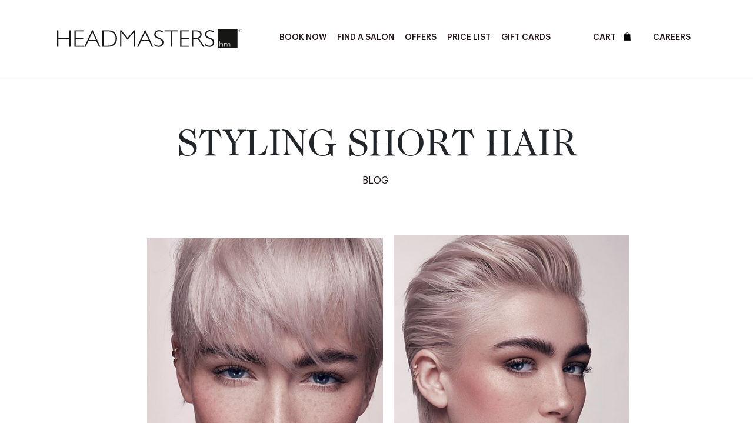

--- FILE ---
content_type: text/html; charset=UTF-8
request_url: https://www.headmasters.com/blog/styling-short-hair/
body_size: 15182
content:
<!DOCTYPE html>
<html lang="en-GB">
<head>
    <meta charset="UTF-8">
    <meta name="viewport" content="width=device-width, initial-scale=1">

                <title>Styling Short Hair - Headmasters</title>
        
    <link rel="shortcut icon" href="https://www.headmasters.com/wp-content/themes/headmasters/images/favicon.ico">
    <link rel="icon" type="image/png" sizes="32x32" href="https://b413270.smushcdn.com/413270/wp-content/themes/headmasters/images/favicon-32x32.png?lossy=1&strip=1&webp=1">
    <link rel="apple-touch-icon-precomposed" href="https://b413270.smushcdn.com/413270/wp-content/themes/headmasters/images/mstile-150x150.png?lossy=1&strip=1&webp=1">
    
    <link href="https://www.headmasters.com/wp-content/themes/headmasters/css/style.min.css?v=1761773759" rel="stylesheet">
    <link href="https://www.headmasters.com/wp-content/themes/headmasters/js/owlcarousel/owl.carousel.min.css" rel="preload">        
    <link href="https://www.headmasters.com/wp-content/themes/headmasters/js/owlcarousel/owl.theme.default.min.css" rel="preload">  
    <link href="https://www.headmasters.com/wp-content/themes/headmasters/js/owlcarousel/owl.carousel.min.css" rel="stylesheet">    
    <link href="https://www.headmasters.com/wp-content/themes/headmasters/js/owlcarousel/owl.theme.default.min.css" rel="stylesheet">              
    
    <script>
        // IE11
        window.ie11 = false;
        if (window.NodeList && !NodeList.prototype.forEach) {
            var file=document.createElement('script');
            file.setAttribute("type","text/javascript");
            file.setAttribute("src", "https://www.headmasters.com/wp-content/themes/headmasters/js/ie11-bugfixes.js");
            document.getElementsByTagName("head")[0].appendChild(file);

            var file2=document.createElement('script');
            file2.setAttribute("type","text/javascript");
            file2.setAttribute("src", "https://cdnjs.cloudflare.com/ajax/libs/babel-polyfill/6.26.0/polyfill.min.js");
            document.getElementsByTagName("head")[0].appendChild(file2);
        }
    </script>
    <script>
    function lazyLoadCss(href){
        var css = document.createElement('link');

        css.type = 'text/css';
        css.rel = 'stylesheet';
        css.href = href;

        var s = document.getElementsByTagName('link')[0];

        s.parentNode.insertBefore(css, s);
    }
    function setCookie(key, value, exhoures) {
    var expires = new Date();
    expires.setTime(expires.getTime() + (exhoures * 60 * 60 * 1000));
    document.cookie = key + '=' + value + ';expires=' + expires.toUTCString() + ';path=/';
    }

    function getCookie(key) {
        var keyValue = document.cookie.match('(^|;) ?' + key + '=([^;]*)(;|$)');
        return keyValue ? keyValue[2] : null;
    }
    </script>

    <!-- Google Tag Manager -->
<script>(function(w,d,s,l,i){w[l]=w[l]||[];w[l].push({'gtm.start':
new Date().getTime(),event:'gtm.js'});var f=d.getElementsByTagName(s)[0],
j=d.createElement(s),dl=l!='dataLayer'?'&l='+l:'';j.async=true;j.src=
'https://www.googletagmanager.com/gtm.js?id='+i+dl;f.parentNode.insertBefore(j,f);
})(window,document,'script','dataLayer','GTM-PQXFM2W');</script>
<!-- End Google Tag Manager -->

<!-- Global site tag (gtag.js) - Google Ads: 954412871 -->
<!--
<script async src="https://www.googletagmanager.com/gtag/js?id=AW-954412871"></script>
<script>
  window.dataLayer = window.dataLayer || [];
  function gtag(){dataLayer.push(arguments);}
  gtag('js', new Date());

  gtag('config', 'AW-954412871');
</script>
-->    <meta name='robots' content='index, follow, max-image-preview:large, max-snippet:-1, max-video-preview:-1' />

	<!-- This site is optimized with the Yoast SEO Premium plugin v26.8 (Yoast SEO v26.8) - https://yoast.com/product/yoast-seo-premium-wordpress/ -->
	<link rel="canonical" href="https://www.headmasters.com/blog/styling-short-hair/" />
	<meta property="og:locale" content="en_GB" />
	<meta property="og:type" content="article" />
	<meta property="og:title" content="Styling Short Hair - Headmasters" />
	<meta property="og:description" content="HM Creative Ambassador Nicole Iroh gives tips and advice on how to avoid a styling rut." />
	<meta property="og:url" content="https://www.headmasters.com/blog/styling-short-hair/" />
	<meta property="og:site_name" content="Headmasters" />
	<meta property="article:publisher" content="https://www.facebook.com/HeadmastersUK" />
	<meta property="article:published_time" content="2019-08-13T08:20:02+00:00" />
	<meta property="article:modified_time" content="2019-09-30T14:30:23+00:00" />
	<meta property="og:image" content="https://www.headmasters.com/wp-content/uploads/2019/08/short-hair-v2.jpg" />
	<meta property="og:image:width" content="630" />
	<meta property="og:image:height" content="395" />
	<meta property="og:image:type" content="image/jpeg" />
	<meta name="author" content="Lina" />
	<meta name="twitter:card" content="summary_large_image" />
	<meta name="twitter:creator" content="@headmastersuk" />
	<meta name="twitter:site" content="@headmastersuk" />
	<meta name="twitter:label1" content="Written by" />
	<meta name="twitter:data1" content="Lina" />
	<meta name="twitter:label2" content="Estimated reading time" />
	<meta name="twitter:data2" content="1 minute" />
	<script type="application/ld+json" class="yoast-schema-graph">{"@context":"https://schema.org","@graph":[{"@type":["Article","BlogPosting"],"@id":"https://www.headmasters.com/blog/styling-short-hair/#article","isPartOf":{"@id":"https://www.headmasters.com/blog/styling-short-hair/"},"author":{"name":"Lina","@id":"https://www.headmasters.com/#/schema/person/06b000f65f8f1b633592984eec8f0f1e"},"headline":"Styling Short Hair","datePublished":"2019-08-13T08:20:02+00:00","dateModified":"2019-09-30T14:30:23+00:00","mainEntityOfPage":{"@id":"https://www.headmasters.com/blog/styling-short-hair/"},"wordCount":209,"publisher":{"@id":"https://www.headmasters.com/#organization"},"image":{"@id":"https://www.headmasters.com/blog/styling-short-hair/#primaryimage"},"thumbnailUrl":"https://www.headmasters.com/wp-content/uploads/2019/08/short-hair-v2.jpg","keywords":["blogger","creative ambassador","hair by headmasters","hair style","hair trends","layered online","short hair","styling","trends"],"articleSection":["Blog"],"inLanguage":"en-GB"},{"@type":"WebPage","@id":"https://www.headmasters.com/blog/styling-short-hair/","url":"https://www.headmasters.com/blog/styling-short-hair/","name":"Styling Short Hair - Headmasters","isPartOf":{"@id":"https://www.headmasters.com/#website"},"primaryImageOfPage":{"@id":"https://www.headmasters.com/blog/styling-short-hair/#primaryimage"},"image":{"@id":"https://www.headmasters.com/blog/styling-short-hair/#primaryimage"},"thumbnailUrl":"https://www.headmasters.com/wp-content/uploads/2019/08/short-hair-v2.jpg","datePublished":"2019-08-13T08:20:02+00:00","dateModified":"2019-09-30T14:30:23+00:00","breadcrumb":{"@id":"https://www.headmasters.com/blog/styling-short-hair/#breadcrumb"},"inLanguage":"en-GB","potentialAction":[{"@type":"ReadAction","target":["https://www.headmasters.com/blog/styling-short-hair/"]}]},{"@type":"ImageObject","inLanguage":"en-GB","@id":"https://www.headmasters.com/blog/styling-short-hair/#primaryimage","url":"https://www.headmasters.com/wp-content/uploads/2019/08/short-hair-v2.jpg","contentUrl":"https://www.headmasters.com/wp-content/uploads/2019/08/short-hair-v2.jpg","width":630,"height":395},{"@type":"BreadcrumbList","@id":"https://www.headmasters.com/blog/styling-short-hair/#breadcrumb","itemListElement":[{"@type":"ListItem","position":1,"name":"Home","item":"https://www.headmasters.com/"},{"@type":"ListItem","position":2,"name":"News","item":"https://www.headmasters.com/news/"},{"@type":"ListItem","position":3,"name":"Styling Short Hair"}]},{"@type":"WebSite","@id":"https://www.headmasters.com/#website","url":"https://www.headmasters.com/","name":"Headmasters Hair Salons","description":"Beautiful, Fashionable, Confidence-Boosting Hair","publisher":{"@id":"https://www.headmasters.com/#organization"},"potentialAction":[{"@type":"SearchAction","target":{"@type":"EntryPoint","urlTemplate":"https://www.headmasters.com/?s={search_term_string}"},"query-input":{"@type":"PropertyValueSpecification","valueRequired":true,"valueName":"search_term_string"}}],"inLanguage":"en-GB"},{"@type":"Organization","@id":"https://www.headmasters.com/#organization","name":"Headmasters","alternateName":"Headmasters Hair Salons","url":"https://www.headmasters.com/","logo":{"@type":"ImageObject","inLanguage":"en-GB","@id":"https://www.headmasters.com/#/schema/logo/image/","url":"https://www.headmasters.com/wp-content/uploads/2025/04/headmasters-squarelogo.png","contentUrl":"https://www.headmasters.com/wp-content/uploads/2025/04/headmasters-squarelogo.png","width":180,"height":180,"caption":"Headmasters"},"image":{"@id":"https://www.headmasters.com/#/schema/logo/image/"},"sameAs":["https://www.facebook.com/HeadmastersUK","https://x.com/headmastersuk","https://www.instagram.com/headmastersuk/","https://www.youtube.com/user/HeadmastersUK","https://www.pinterest.com/headmastersuk/"]},{"@type":"Person","@id":"https://www.headmasters.com/#/schema/person/06b000f65f8f1b633592984eec8f0f1e","name":"Lina","image":{"@type":"ImageObject","inLanguage":"en-GB","@id":"https://www.headmasters.com/#/schema/person/image/","url":"https://secure.gravatar.com/avatar/f0fa7b703f5001be6d610fc7d41ae170b2bf5cb49186347823450666f0f1ea60?s=96&d=mm&r=g","contentUrl":"https://secure.gravatar.com/avatar/f0fa7b703f5001be6d610fc7d41ae170b2bf5cb49186347823450666f0f1ea60?s=96&d=mm&r=g","caption":"Lina"},"url":"https://www.headmasters.com/author/lina/"}]}</script>
	<!-- / Yoast SEO Premium plugin. -->


<link rel='dns-prefetch' href='//code.jquery.com' />
<link rel='dns-prefetch' href='//b413270.smushcdn.com' />
<link rel="alternate" title="oEmbed (JSON)" type="application/json+oembed" href="https://www.headmasters.com/wp-json/oembed/1.0/embed?url=https%3A%2F%2Fwww.headmasters.com%2Fblog%2Fstyling-short-hair%2F" />
<link rel="alternate" title="oEmbed (XML)" type="text/xml+oembed" href="https://www.headmasters.com/wp-json/oembed/1.0/embed?url=https%3A%2F%2Fwww.headmasters.com%2Fblog%2Fstyling-short-hair%2F&#038;format=xml" />
<style id='wp-img-auto-sizes-contain-inline-css' type='text/css'>
img:is([sizes=auto i],[sizes^="auto," i]){contain-intrinsic-size:3000px 1500px}
/*# sourceURL=wp-img-auto-sizes-contain-inline-css */
</style>
<link rel='stylesheet' id='sbi_styles-css' href='https://www.headmasters.com/wp-content/plugins/instagram-feed/css/sbi-styles.min.css' type='text/css' media='all' />
<style id='wp-block-library-inline-css' type='text/css'>
:root{--wp-block-synced-color:#7a00df;--wp-block-synced-color--rgb:122,0,223;--wp-bound-block-color:var(--wp-block-synced-color);--wp-editor-canvas-background:#ddd;--wp-admin-theme-color:#007cba;--wp-admin-theme-color--rgb:0,124,186;--wp-admin-theme-color-darker-10:#006ba1;--wp-admin-theme-color-darker-10--rgb:0,107,160.5;--wp-admin-theme-color-darker-20:#005a87;--wp-admin-theme-color-darker-20--rgb:0,90,135;--wp-admin-border-width-focus:2px}@media (min-resolution:192dpi){:root{--wp-admin-border-width-focus:1.5px}}.wp-element-button{cursor:pointer}:root .has-very-light-gray-background-color{background-color:#eee}:root .has-very-dark-gray-background-color{background-color:#313131}:root .has-very-light-gray-color{color:#eee}:root .has-very-dark-gray-color{color:#313131}:root .has-vivid-green-cyan-to-vivid-cyan-blue-gradient-background{background:linear-gradient(135deg,#00d084,#0693e3)}:root .has-purple-crush-gradient-background{background:linear-gradient(135deg,#34e2e4,#4721fb 50%,#ab1dfe)}:root .has-hazy-dawn-gradient-background{background:linear-gradient(135deg,#faaca8,#dad0ec)}:root .has-subdued-olive-gradient-background{background:linear-gradient(135deg,#fafae1,#67a671)}:root .has-atomic-cream-gradient-background{background:linear-gradient(135deg,#fdd79a,#004a59)}:root .has-nightshade-gradient-background{background:linear-gradient(135deg,#330968,#31cdcf)}:root .has-midnight-gradient-background{background:linear-gradient(135deg,#020381,#2874fc)}:root{--wp--preset--font-size--normal:16px;--wp--preset--font-size--huge:42px}.has-regular-font-size{font-size:1em}.has-larger-font-size{font-size:2.625em}.has-normal-font-size{font-size:var(--wp--preset--font-size--normal)}.has-huge-font-size{font-size:var(--wp--preset--font-size--huge)}.has-text-align-center{text-align:center}.has-text-align-left{text-align:left}.has-text-align-right{text-align:right}.has-fit-text{white-space:nowrap!important}#end-resizable-editor-section{display:none}.aligncenter{clear:both}.items-justified-left{justify-content:flex-start}.items-justified-center{justify-content:center}.items-justified-right{justify-content:flex-end}.items-justified-space-between{justify-content:space-between}.screen-reader-text{border:0;clip-path:inset(50%);height:1px;margin:-1px;overflow:hidden;padding:0;position:absolute;width:1px;word-wrap:normal!important}.screen-reader-text:focus{background-color:#ddd;clip-path:none;color:#444;display:block;font-size:1em;height:auto;left:5px;line-height:normal;padding:15px 23px 14px;text-decoration:none;top:5px;width:auto;z-index:100000}html :where(.has-border-color){border-style:solid}html :where([style*=border-top-color]){border-top-style:solid}html :where([style*=border-right-color]){border-right-style:solid}html :where([style*=border-bottom-color]){border-bottom-style:solid}html :where([style*=border-left-color]){border-left-style:solid}html :where([style*=border-width]){border-style:solid}html :where([style*=border-top-width]){border-top-style:solid}html :where([style*=border-right-width]){border-right-style:solid}html :where([style*=border-bottom-width]){border-bottom-style:solid}html :where([style*=border-left-width]){border-left-style:solid}html :where(img[class*=wp-image-]){height:auto;max-width:100%}:where(figure){margin:0 0 1em}html :where(.is-position-sticky){--wp-admin--admin-bar--position-offset:var(--wp-admin--admin-bar--height,0px)}@media screen and (max-width:600px){html :where(.is-position-sticky){--wp-admin--admin-bar--position-offset:0px}}

/*# sourceURL=wp-block-library-inline-css */
</style><style id='wp-block-gallery-inline-css' type='text/css'>
.blocks-gallery-grid:not(.has-nested-images),.wp-block-gallery:not(.has-nested-images){display:flex;flex-wrap:wrap;list-style-type:none;margin:0;padding:0}.blocks-gallery-grid:not(.has-nested-images) .blocks-gallery-image,.blocks-gallery-grid:not(.has-nested-images) .blocks-gallery-item,.wp-block-gallery:not(.has-nested-images) .blocks-gallery-image,.wp-block-gallery:not(.has-nested-images) .blocks-gallery-item{display:flex;flex-direction:column;flex-grow:1;justify-content:center;margin:0 1em 1em 0;position:relative;width:calc(50% - 1em)}.blocks-gallery-grid:not(.has-nested-images) .blocks-gallery-image:nth-of-type(2n),.blocks-gallery-grid:not(.has-nested-images) .blocks-gallery-item:nth-of-type(2n),.wp-block-gallery:not(.has-nested-images) .blocks-gallery-image:nth-of-type(2n),.wp-block-gallery:not(.has-nested-images) .blocks-gallery-item:nth-of-type(2n){margin-right:0}.blocks-gallery-grid:not(.has-nested-images) .blocks-gallery-image figure,.blocks-gallery-grid:not(.has-nested-images) .blocks-gallery-item figure,.wp-block-gallery:not(.has-nested-images) .blocks-gallery-image figure,.wp-block-gallery:not(.has-nested-images) .blocks-gallery-item figure{align-items:flex-end;display:flex;height:100%;justify-content:flex-start;margin:0}.blocks-gallery-grid:not(.has-nested-images) .blocks-gallery-image img,.blocks-gallery-grid:not(.has-nested-images) .blocks-gallery-item img,.wp-block-gallery:not(.has-nested-images) .blocks-gallery-image img,.wp-block-gallery:not(.has-nested-images) .blocks-gallery-item img{display:block;height:auto;max-width:100%;width:auto}.blocks-gallery-grid:not(.has-nested-images) .blocks-gallery-image figcaption,.blocks-gallery-grid:not(.has-nested-images) .blocks-gallery-item figcaption,.wp-block-gallery:not(.has-nested-images) .blocks-gallery-image figcaption,.wp-block-gallery:not(.has-nested-images) .blocks-gallery-item figcaption{background:linear-gradient(0deg,#000000b3,#0000004d 70%,#0000);bottom:0;box-sizing:border-box;color:#fff;font-size:.8em;margin:0;max-height:100%;overflow:auto;padding:3em .77em .7em;position:absolute;text-align:center;width:100%;z-index:2}.blocks-gallery-grid:not(.has-nested-images) .blocks-gallery-image figcaption img,.blocks-gallery-grid:not(.has-nested-images) .blocks-gallery-item figcaption img,.wp-block-gallery:not(.has-nested-images) .blocks-gallery-image figcaption img,.wp-block-gallery:not(.has-nested-images) .blocks-gallery-item figcaption img{display:inline}.blocks-gallery-grid:not(.has-nested-images) figcaption,.wp-block-gallery:not(.has-nested-images) figcaption{flex-grow:1}.blocks-gallery-grid:not(.has-nested-images).is-cropped .blocks-gallery-image a,.blocks-gallery-grid:not(.has-nested-images).is-cropped .blocks-gallery-image img,.blocks-gallery-grid:not(.has-nested-images).is-cropped .blocks-gallery-item a,.blocks-gallery-grid:not(.has-nested-images).is-cropped .blocks-gallery-item img,.wp-block-gallery:not(.has-nested-images).is-cropped .blocks-gallery-image a,.wp-block-gallery:not(.has-nested-images).is-cropped .blocks-gallery-image img,.wp-block-gallery:not(.has-nested-images).is-cropped .blocks-gallery-item a,.wp-block-gallery:not(.has-nested-images).is-cropped .blocks-gallery-item img{flex:1;height:100%;object-fit:cover;width:100%}.blocks-gallery-grid:not(.has-nested-images).columns-1 .blocks-gallery-image,.blocks-gallery-grid:not(.has-nested-images).columns-1 .blocks-gallery-item,.wp-block-gallery:not(.has-nested-images).columns-1 .blocks-gallery-image,.wp-block-gallery:not(.has-nested-images).columns-1 .blocks-gallery-item{margin-right:0;width:100%}@media (min-width:600px){.blocks-gallery-grid:not(.has-nested-images).columns-3 .blocks-gallery-image,.blocks-gallery-grid:not(.has-nested-images).columns-3 .blocks-gallery-item,.wp-block-gallery:not(.has-nested-images).columns-3 .blocks-gallery-image,.wp-block-gallery:not(.has-nested-images).columns-3 .blocks-gallery-item{margin-right:1em;width:calc(33.33333% - .66667em)}.blocks-gallery-grid:not(.has-nested-images).columns-4 .blocks-gallery-image,.blocks-gallery-grid:not(.has-nested-images).columns-4 .blocks-gallery-item,.wp-block-gallery:not(.has-nested-images).columns-4 .blocks-gallery-image,.wp-block-gallery:not(.has-nested-images).columns-4 .blocks-gallery-item{margin-right:1em;width:calc(25% - .75em)}.blocks-gallery-grid:not(.has-nested-images).columns-5 .blocks-gallery-image,.blocks-gallery-grid:not(.has-nested-images).columns-5 .blocks-gallery-item,.wp-block-gallery:not(.has-nested-images).columns-5 .blocks-gallery-image,.wp-block-gallery:not(.has-nested-images).columns-5 .blocks-gallery-item{margin-right:1em;width:calc(20% - .8em)}.blocks-gallery-grid:not(.has-nested-images).columns-6 .blocks-gallery-image,.blocks-gallery-grid:not(.has-nested-images).columns-6 .blocks-gallery-item,.wp-block-gallery:not(.has-nested-images).columns-6 .blocks-gallery-image,.wp-block-gallery:not(.has-nested-images).columns-6 .blocks-gallery-item{margin-right:1em;width:calc(16.66667% - .83333em)}.blocks-gallery-grid:not(.has-nested-images).columns-7 .blocks-gallery-image,.blocks-gallery-grid:not(.has-nested-images).columns-7 .blocks-gallery-item,.wp-block-gallery:not(.has-nested-images).columns-7 .blocks-gallery-image,.wp-block-gallery:not(.has-nested-images).columns-7 .blocks-gallery-item{margin-right:1em;width:calc(14.28571% - .85714em)}.blocks-gallery-grid:not(.has-nested-images).columns-8 .blocks-gallery-image,.blocks-gallery-grid:not(.has-nested-images).columns-8 .blocks-gallery-item,.wp-block-gallery:not(.has-nested-images).columns-8 .blocks-gallery-image,.wp-block-gallery:not(.has-nested-images).columns-8 .blocks-gallery-item{margin-right:1em;width:calc(12.5% - .875em)}.blocks-gallery-grid:not(.has-nested-images).columns-1 .blocks-gallery-image:nth-of-type(1n),.blocks-gallery-grid:not(.has-nested-images).columns-1 .blocks-gallery-item:nth-of-type(1n),.blocks-gallery-grid:not(.has-nested-images).columns-2 .blocks-gallery-image:nth-of-type(2n),.blocks-gallery-grid:not(.has-nested-images).columns-2 .blocks-gallery-item:nth-of-type(2n),.blocks-gallery-grid:not(.has-nested-images).columns-3 .blocks-gallery-image:nth-of-type(3n),.blocks-gallery-grid:not(.has-nested-images).columns-3 .blocks-gallery-item:nth-of-type(3n),.blocks-gallery-grid:not(.has-nested-images).columns-4 .blocks-gallery-image:nth-of-type(4n),.blocks-gallery-grid:not(.has-nested-images).columns-4 .blocks-gallery-item:nth-of-type(4n),.blocks-gallery-grid:not(.has-nested-images).columns-5 .blocks-gallery-image:nth-of-type(5n),.blocks-gallery-grid:not(.has-nested-images).columns-5 .blocks-gallery-item:nth-of-type(5n),.blocks-gallery-grid:not(.has-nested-images).columns-6 .blocks-gallery-image:nth-of-type(6n),.blocks-gallery-grid:not(.has-nested-images).columns-6 .blocks-gallery-item:nth-of-type(6n),.blocks-gallery-grid:not(.has-nested-images).columns-7 .blocks-gallery-image:nth-of-type(7n),.blocks-gallery-grid:not(.has-nested-images).columns-7 .blocks-gallery-item:nth-of-type(7n),.blocks-gallery-grid:not(.has-nested-images).columns-8 .blocks-gallery-image:nth-of-type(8n),.blocks-gallery-grid:not(.has-nested-images).columns-8 .blocks-gallery-item:nth-of-type(8n),.wp-block-gallery:not(.has-nested-images).columns-1 .blocks-gallery-image:nth-of-type(1n),.wp-block-gallery:not(.has-nested-images).columns-1 .blocks-gallery-item:nth-of-type(1n),.wp-block-gallery:not(.has-nested-images).columns-2 .blocks-gallery-image:nth-of-type(2n),.wp-block-gallery:not(.has-nested-images).columns-2 .blocks-gallery-item:nth-of-type(2n),.wp-block-gallery:not(.has-nested-images).columns-3 .blocks-gallery-image:nth-of-type(3n),.wp-block-gallery:not(.has-nested-images).columns-3 .blocks-gallery-item:nth-of-type(3n),.wp-block-gallery:not(.has-nested-images).columns-4 .blocks-gallery-image:nth-of-type(4n),.wp-block-gallery:not(.has-nested-images).columns-4 .blocks-gallery-item:nth-of-type(4n),.wp-block-gallery:not(.has-nested-images).columns-5 .blocks-gallery-image:nth-of-type(5n),.wp-block-gallery:not(.has-nested-images).columns-5 .blocks-gallery-item:nth-of-type(5n),.wp-block-gallery:not(.has-nested-images).columns-6 .blocks-gallery-image:nth-of-type(6n),.wp-block-gallery:not(.has-nested-images).columns-6 .blocks-gallery-item:nth-of-type(6n),.wp-block-gallery:not(.has-nested-images).columns-7 .blocks-gallery-image:nth-of-type(7n),.wp-block-gallery:not(.has-nested-images).columns-7 .blocks-gallery-item:nth-of-type(7n),.wp-block-gallery:not(.has-nested-images).columns-8 .blocks-gallery-image:nth-of-type(8n),.wp-block-gallery:not(.has-nested-images).columns-8 .blocks-gallery-item:nth-of-type(8n){margin-right:0}}.blocks-gallery-grid:not(.has-nested-images) .blocks-gallery-image:last-child,.blocks-gallery-grid:not(.has-nested-images) .blocks-gallery-item:last-child,.wp-block-gallery:not(.has-nested-images) .blocks-gallery-image:last-child,.wp-block-gallery:not(.has-nested-images) .blocks-gallery-item:last-child{margin-right:0}.blocks-gallery-grid:not(.has-nested-images).alignleft,.blocks-gallery-grid:not(.has-nested-images).alignright,.wp-block-gallery:not(.has-nested-images).alignleft,.wp-block-gallery:not(.has-nested-images).alignright{max-width:420px;width:100%}.blocks-gallery-grid:not(.has-nested-images).aligncenter .blocks-gallery-item figure,.wp-block-gallery:not(.has-nested-images).aligncenter .blocks-gallery-item figure{justify-content:center}.wp-block-gallery:not(.is-cropped) .blocks-gallery-item{align-self:flex-start}figure.wp-block-gallery.has-nested-images{align-items:normal}.wp-block-gallery.has-nested-images figure.wp-block-image:not(#individual-image){margin:0;width:calc(50% - var(--wp--style--unstable-gallery-gap, 16px)/2)}.wp-block-gallery.has-nested-images figure.wp-block-image{box-sizing:border-box;display:flex;flex-direction:column;flex-grow:1;justify-content:center;max-width:100%;position:relative}.wp-block-gallery.has-nested-images figure.wp-block-image>a,.wp-block-gallery.has-nested-images figure.wp-block-image>div{flex-direction:column;flex-grow:1;margin:0}.wp-block-gallery.has-nested-images figure.wp-block-image img{display:block;height:auto;max-width:100%!important;width:auto}.wp-block-gallery.has-nested-images figure.wp-block-image figcaption,.wp-block-gallery.has-nested-images figure.wp-block-image:has(figcaption):before{bottom:0;left:0;max-height:100%;position:absolute;right:0}.wp-block-gallery.has-nested-images figure.wp-block-image:has(figcaption):before{backdrop-filter:blur(3px);content:"";height:100%;-webkit-mask-image:linear-gradient(0deg,#000 20%,#0000);mask-image:linear-gradient(0deg,#000 20%,#0000);max-height:40%;pointer-events:none}.wp-block-gallery.has-nested-images figure.wp-block-image figcaption{box-sizing:border-box;color:#fff;font-size:13px;margin:0;overflow:auto;padding:1em;text-align:center;text-shadow:0 0 1.5px #000}.wp-block-gallery.has-nested-images figure.wp-block-image figcaption::-webkit-scrollbar{height:12px;width:12px}.wp-block-gallery.has-nested-images figure.wp-block-image figcaption::-webkit-scrollbar-track{background-color:initial}.wp-block-gallery.has-nested-images figure.wp-block-image figcaption::-webkit-scrollbar-thumb{background-clip:padding-box;background-color:initial;border:3px solid #0000;border-radius:8px}.wp-block-gallery.has-nested-images figure.wp-block-image figcaption:focus-within::-webkit-scrollbar-thumb,.wp-block-gallery.has-nested-images figure.wp-block-image figcaption:focus::-webkit-scrollbar-thumb,.wp-block-gallery.has-nested-images figure.wp-block-image figcaption:hover::-webkit-scrollbar-thumb{background-color:#fffc}.wp-block-gallery.has-nested-images figure.wp-block-image figcaption{scrollbar-color:#0000 #0000;scrollbar-gutter:stable both-edges;scrollbar-width:thin}.wp-block-gallery.has-nested-images figure.wp-block-image figcaption:focus,.wp-block-gallery.has-nested-images figure.wp-block-image figcaption:focus-within,.wp-block-gallery.has-nested-images figure.wp-block-image figcaption:hover{scrollbar-color:#fffc #0000}.wp-block-gallery.has-nested-images figure.wp-block-image figcaption{will-change:transform}@media (hover:none){.wp-block-gallery.has-nested-images figure.wp-block-image figcaption{scrollbar-color:#fffc #0000}}.wp-block-gallery.has-nested-images figure.wp-block-image figcaption{background:linear-gradient(0deg,#0006,#0000)}.wp-block-gallery.has-nested-images figure.wp-block-image figcaption img{display:inline}.wp-block-gallery.has-nested-images figure.wp-block-image figcaption a{color:inherit}.wp-block-gallery.has-nested-images figure.wp-block-image.has-custom-border img{box-sizing:border-box}.wp-block-gallery.has-nested-images figure.wp-block-image.has-custom-border>a,.wp-block-gallery.has-nested-images figure.wp-block-image.has-custom-border>div,.wp-block-gallery.has-nested-images figure.wp-block-image.is-style-rounded>a,.wp-block-gallery.has-nested-images figure.wp-block-image.is-style-rounded>div{flex:1 1 auto}.wp-block-gallery.has-nested-images figure.wp-block-image.has-custom-border figcaption,.wp-block-gallery.has-nested-images figure.wp-block-image.is-style-rounded figcaption{background:none;color:inherit;flex:initial;margin:0;padding:10px 10px 9px;position:relative;text-shadow:none}.wp-block-gallery.has-nested-images figure.wp-block-image.has-custom-border:before,.wp-block-gallery.has-nested-images figure.wp-block-image.is-style-rounded:before{content:none}.wp-block-gallery.has-nested-images figcaption{flex-basis:100%;flex-grow:1;text-align:center}.wp-block-gallery.has-nested-images:not(.is-cropped) figure.wp-block-image:not(#individual-image){margin-bottom:auto;margin-top:0}.wp-block-gallery.has-nested-images.is-cropped figure.wp-block-image:not(#individual-image){align-self:inherit}.wp-block-gallery.has-nested-images.is-cropped figure.wp-block-image:not(#individual-image)>a,.wp-block-gallery.has-nested-images.is-cropped figure.wp-block-image:not(#individual-image)>div:not(.components-drop-zone){display:flex}.wp-block-gallery.has-nested-images.is-cropped figure.wp-block-image:not(#individual-image) a,.wp-block-gallery.has-nested-images.is-cropped figure.wp-block-image:not(#individual-image) img{flex:1 0 0%;height:100%;object-fit:cover;width:100%}.wp-block-gallery.has-nested-images.columns-1 figure.wp-block-image:not(#individual-image){width:100%}@media (min-width:600px){.wp-block-gallery.has-nested-images.columns-3 figure.wp-block-image:not(#individual-image){width:calc(33.33333% - var(--wp--style--unstable-gallery-gap, 16px)*.66667)}.wp-block-gallery.has-nested-images.columns-4 figure.wp-block-image:not(#individual-image){width:calc(25% - var(--wp--style--unstable-gallery-gap, 16px)*.75)}.wp-block-gallery.has-nested-images.columns-5 figure.wp-block-image:not(#individual-image){width:calc(20% - var(--wp--style--unstable-gallery-gap, 16px)*.8)}.wp-block-gallery.has-nested-images.columns-6 figure.wp-block-image:not(#individual-image){width:calc(16.66667% - var(--wp--style--unstable-gallery-gap, 16px)*.83333)}.wp-block-gallery.has-nested-images.columns-7 figure.wp-block-image:not(#individual-image){width:calc(14.28571% - var(--wp--style--unstable-gallery-gap, 16px)*.85714)}.wp-block-gallery.has-nested-images.columns-8 figure.wp-block-image:not(#individual-image){width:calc(12.5% - var(--wp--style--unstable-gallery-gap, 16px)*.875)}.wp-block-gallery.has-nested-images.columns-default figure.wp-block-image:not(#individual-image){width:calc(33.33% - var(--wp--style--unstable-gallery-gap, 16px)*.66667)}.wp-block-gallery.has-nested-images.columns-default figure.wp-block-image:not(#individual-image):first-child:nth-last-child(2),.wp-block-gallery.has-nested-images.columns-default figure.wp-block-image:not(#individual-image):first-child:nth-last-child(2)~figure.wp-block-image:not(#individual-image){width:calc(50% - var(--wp--style--unstable-gallery-gap, 16px)*.5)}.wp-block-gallery.has-nested-images.columns-default figure.wp-block-image:not(#individual-image):first-child:last-child{width:100%}}.wp-block-gallery.has-nested-images.alignleft,.wp-block-gallery.has-nested-images.alignright{max-width:420px;width:100%}.wp-block-gallery.has-nested-images.aligncenter{justify-content:center}
/*# sourceURL=https://www.headmasters.com/wp-includes/blocks/gallery/style.min.css */
</style>
<style id='wp-block-paragraph-inline-css' type='text/css'>
.is-small-text{font-size:.875em}.is-regular-text{font-size:1em}.is-large-text{font-size:2.25em}.is-larger-text{font-size:3em}.has-drop-cap:not(:focus):first-letter{float:left;font-size:8.4em;font-style:normal;font-weight:100;line-height:.68;margin:.05em .1em 0 0;text-transform:uppercase}body.rtl .has-drop-cap:not(:focus):first-letter{float:none;margin-left:.1em}p.has-drop-cap.has-background{overflow:hidden}:root :where(p.has-background){padding:1.25em 2.375em}:where(p.has-text-color:not(.has-link-color)) a{color:inherit}p.has-text-align-left[style*="writing-mode:vertical-lr"],p.has-text-align-right[style*="writing-mode:vertical-rl"]{rotate:180deg}
/*# sourceURL=https://www.headmasters.com/wp-includes/blocks/paragraph/style.min.css */
</style>
<style id='wp-block-spacer-inline-css' type='text/css'>
.wp-block-spacer{clear:both}
/*# sourceURL=https://www.headmasters.com/wp-includes/blocks/spacer/style.min.css */
</style>
<style id='global-styles-inline-css' type='text/css'>
:root{--wp--preset--aspect-ratio--square: 1;--wp--preset--aspect-ratio--4-3: 4/3;--wp--preset--aspect-ratio--3-4: 3/4;--wp--preset--aspect-ratio--3-2: 3/2;--wp--preset--aspect-ratio--2-3: 2/3;--wp--preset--aspect-ratio--16-9: 16/9;--wp--preset--aspect-ratio--9-16: 9/16;--wp--preset--color--black: #000000;--wp--preset--color--cyan-bluish-gray: #abb8c3;--wp--preset--color--white: #ffffff;--wp--preset--color--pale-pink: #f78da7;--wp--preset--color--vivid-red: #cf2e2e;--wp--preset--color--luminous-vivid-orange: #ff6900;--wp--preset--color--luminous-vivid-amber: #fcb900;--wp--preset--color--light-green-cyan: #7bdcb5;--wp--preset--color--vivid-green-cyan: #00d084;--wp--preset--color--pale-cyan-blue: #8ed1fc;--wp--preset--color--vivid-cyan-blue: #0693e3;--wp--preset--color--vivid-purple: #9b51e0;--wp--preset--gradient--vivid-cyan-blue-to-vivid-purple: linear-gradient(135deg,rgb(6,147,227) 0%,rgb(155,81,224) 100%);--wp--preset--gradient--light-green-cyan-to-vivid-green-cyan: linear-gradient(135deg,rgb(122,220,180) 0%,rgb(0,208,130) 100%);--wp--preset--gradient--luminous-vivid-amber-to-luminous-vivid-orange: linear-gradient(135deg,rgb(252,185,0) 0%,rgb(255,105,0) 100%);--wp--preset--gradient--luminous-vivid-orange-to-vivid-red: linear-gradient(135deg,rgb(255,105,0) 0%,rgb(207,46,46) 100%);--wp--preset--gradient--very-light-gray-to-cyan-bluish-gray: linear-gradient(135deg,rgb(238,238,238) 0%,rgb(169,184,195) 100%);--wp--preset--gradient--cool-to-warm-spectrum: linear-gradient(135deg,rgb(74,234,220) 0%,rgb(151,120,209) 20%,rgb(207,42,186) 40%,rgb(238,44,130) 60%,rgb(251,105,98) 80%,rgb(254,248,76) 100%);--wp--preset--gradient--blush-light-purple: linear-gradient(135deg,rgb(255,206,236) 0%,rgb(152,150,240) 100%);--wp--preset--gradient--blush-bordeaux: linear-gradient(135deg,rgb(254,205,165) 0%,rgb(254,45,45) 50%,rgb(107,0,62) 100%);--wp--preset--gradient--luminous-dusk: linear-gradient(135deg,rgb(255,203,112) 0%,rgb(199,81,192) 50%,rgb(65,88,208) 100%);--wp--preset--gradient--pale-ocean: linear-gradient(135deg,rgb(255,245,203) 0%,rgb(182,227,212) 50%,rgb(51,167,181) 100%);--wp--preset--gradient--electric-grass: linear-gradient(135deg,rgb(202,248,128) 0%,rgb(113,206,126) 100%);--wp--preset--gradient--midnight: linear-gradient(135deg,rgb(2,3,129) 0%,rgb(40,116,252) 100%);--wp--preset--font-size--small: 13px;--wp--preset--font-size--medium: 20px;--wp--preset--font-size--large: 36px;--wp--preset--font-size--x-large: 42px;--wp--preset--spacing--20: 0.44rem;--wp--preset--spacing--30: 0.67rem;--wp--preset--spacing--40: 1rem;--wp--preset--spacing--50: 1.5rem;--wp--preset--spacing--60: 2.25rem;--wp--preset--spacing--70: 3.38rem;--wp--preset--spacing--80: 5.06rem;--wp--preset--shadow--natural: 6px 6px 9px rgba(0, 0, 0, 0.2);--wp--preset--shadow--deep: 12px 12px 50px rgba(0, 0, 0, 0.4);--wp--preset--shadow--sharp: 6px 6px 0px rgba(0, 0, 0, 0.2);--wp--preset--shadow--outlined: 6px 6px 0px -3px rgb(255, 255, 255), 6px 6px rgb(0, 0, 0);--wp--preset--shadow--crisp: 6px 6px 0px rgb(0, 0, 0);}:where(.is-layout-flex){gap: 0.5em;}:where(.is-layout-grid){gap: 0.5em;}body .is-layout-flex{display: flex;}.is-layout-flex{flex-wrap: wrap;align-items: center;}.is-layout-flex > :is(*, div){margin: 0;}body .is-layout-grid{display: grid;}.is-layout-grid > :is(*, div){margin: 0;}:where(.wp-block-columns.is-layout-flex){gap: 2em;}:where(.wp-block-columns.is-layout-grid){gap: 2em;}:where(.wp-block-post-template.is-layout-flex){gap: 1.25em;}:where(.wp-block-post-template.is-layout-grid){gap: 1.25em;}.has-black-color{color: var(--wp--preset--color--black) !important;}.has-cyan-bluish-gray-color{color: var(--wp--preset--color--cyan-bluish-gray) !important;}.has-white-color{color: var(--wp--preset--color--white) !important;}.has-pale-pink-color{color: var(--wp--preset--color--pale-pink) !important;}.has-vivid-red-color{color: var(--wp--preset--color--vivid-red) !important;}.has-luminous-vivid-orange-color{color: var(--wp--preset--color--luminous-vivid-orange) !important;}.has-luminous-vivid-amber-color{color: var(--wp--preset--color--luminous-vivid-amber) !important;}.has-light-green-cyan-color{color: var(--wp--preset--color--light-green-cyan) !important;}.has-vivid-green-cyan-color{color: var(--wp--preset--color--vivid-green-cyan) !important;}.has-pale-cyan-blue-color{color: var(--wp--preset--color--pale-cyan-blue) !important;}.has-vivid-cyan-blue-color{color: var(--wp--preset--color--vivid-cyan-blue) !important;}.has-vivid-purple-color{color: var(--wp--preset--color--vivid-purple) !important;}.has-black-background-color{background-color: var(--wp--preset--color--black) !important;}.has-cyan-bluish-gray-background-color{background-color: var(--wp--preset--color--cyan-bluish-gray) !important;}.has-white-background-color{background-color: var(--wp--preset--color--white) !important;}.has-pale-pink-background-color{background-color: var(--wp--preset--color--pale-pink) !important;}.has-vivid-red-background-color{background-color: var(--wp--preset--color--vivid-red) !important;}.has-luminous-vivid-orange-background-color{background-color: var(--wp--preset--color--luminous-vivid-orange) !important;}.has-luminous-vivid-amber-background-color{background-color: var(--wp--preset--color--luminous-vivid-amber) !important;}.has-light-green-cyan-background-color{background-color: var(--wp--preset--color--light-green-cyan) !important;}.has-vivid-green-cyan-background-color{background-color: var(--wp--preset--color--vivid-green-cyan) !important;}.has-pale-cyan-blue-background-color{background-color: var(--wp--preset--color--pale-cyan-blue) !important;}.has-vivid-cyan-blue-background-color{background-color: var(--wp--preset--color--vivid-cyan-blue) !important;}.has-vivid-purple-background-color{background-color: var(--wp--preset--color--vivid-purple) !important;}.has-black-border-color{border-color: var(--wp--preset--color--black) !important;}.has-cyan-bluish-gray-border-color{border-color: var(--wp--preset--color--cyan-bluish-gray) !important;}.has-white-border-color{border-color: var(--wp--preset--color--white) !important;}.has-pale-pink-border-color{border-color: var(--wp--preset--color--pale-pink) !important;}.has-vivid-red-border-color{border-color: var(--wp--preset--color--vivid-red) !important;}.has-luminous-vivid-orange-border-color{border-color: var(--wp--preset--color--luminous-vivid-orange) !important;}.has-luminous-vivid-amber-border-color{border-color: var(--wp--preset--color--luminous-vivid-amber) !important;}.has-light-green-cyan-border-color{border-color: var(--wp--preset--color--light-green-cyan) !important;}.has-vivid-green-cyan-border-color{border-color: var(--wp--preset--color--vivid-green-cyan) !important;}.has-pale-cyan-blue-border-color{border-color: var(--wp--preset--color--pale-cyan-blue) !important;}.has-vivid-cyan-blue-border-color{border-color: var(--wp--preset--color--vivid-cyan-blue) !important;}.has-vivid-purple-border-color{border-color: var(--wp--preset--color--vivid-purple) !important;}.has-vivid-cyan-blue-to-vivid-purple-gradient-background{background: var(--wp--preset--gradient--vivid-cyan-blue-to-vivid-purple) !important;}.has-light-green-cyan-to-vivid-green-cyan-gradient-background{background: var(--wp--preset--gradient--light-green-cyan-to-vivid-green-cyan) !important;}.has-luminous-vivid-amber-to-luminous-vivid-orange-gradient-background{background: var(--wp--preset--gradient--luminous-vivid-amber-to-luminous-vivid-orange) !important;}.has-luminous-vivid-orange-to-vivid-red-gradient-background{background: var(--wp--preset--gradient--luminous-vivid-orange-to-vivid-red) !important;}.has-very-light-gray-to-cyan-bluish-gray-gradient-background{background: var(--wp--preset--gradient--very-light-gray-to-cyan-bluish-gray) !important;}.has-cool-to-warm-spectrum-gradient-background{background: var(--wp--preset--gradient--cool-to-warm-spectrum) !important;}.has-blush-light-purple-gradient-background{background: var(--wp--preset--gradient--blush-light-purple) !important;}.has-blush-bordeaux-gradient-background{background: var(--wp--preset--gradient--blush-bordeaux) !important;}.has-luminous-dusk-gradient-background{background: var(--wp--preset--gradient--luminous-dusk) !important;}.has-pale-ocean-gradient-background{background: var(--wp--preset--gradient--pale-ocean) !important;}.has-electric-grass-gradient-background{background: var(--wp--preset--gradient--electric-grass) !important;}.has-midnight-gradient-background{background: var(--wp--preset--gradient--midnight) !important;}.has-small-font-size{font-size: var(--wp--preset--font-size--small) !important;}.has-medium-font-size{font-size: var(--wp--preset--font-size--medium) !important;}.has-large-font-size{font-size: var(--wp--preset--font-size--large) !important;}.has-x-large-font-size{font-size: var(--wp--preset--font-size--x-large) !important;}
/*# sourceURL=global-styles-inline-css */
</style>
<style id='core-block-supports-inline-css' type='text/css'>
.wp-block-gallery.wp-block-gallery-1{--wp--style--unstable-gallery-gap:var( --wp--style--gallery-gap-default, var( --gallery-block--gutter-size, var( --wp--style--block-gap, 0.5em ) ) );gap:var( --wp--style--gallery-gap-default, var( --gallery-block--gutter-size, var( --wp--style--block-gap, 0.5em ) ) );}.wp-block-gallery.wp-block-gallery-2{--wp--style--unstable-gallery-gap:var( --wp--style--gallery-gap-default, var( --gallery-block--gutter-size, var( --wp--style--block-gap, 0.5em ) ) );gap:var( --wp--style--gallery-gap-default, var( --gallery-block--gutter-size, var( --wp--style--block-gap, 0.5em ) ) );}
/*# sourceURL=core-block-supports-inline-css */
</style>

<style id='classic-theme-styles-inline-css' type='text/css'>
/*! This file is auto-generated */
.wp-block-button__link{color:#fff;background-color:#32373c;border-radius:9999px;box-shadow:none;text-decoration:none;padding:calc(.667em + 2px) calc(1.333em + 2px);font-size:1.125em}.wp-block-file__button{background:#32373c;color:#fff;text-decoration:none}
/*# sourceURL=/wp-includes/css/classic-themes.min.css */
</style>
<link rel='stylesheet' id='woocommerce-layout-css' href='https://www.headmasters.com/wp-content/plugins/woocommerce/assets/css/woocommerce-layout.css' type='text/css' media='all' />
<link rel='stylesheet' id='woocommerce-smallscreen-css' href='https://www.headmasters.com/wp-content/plugins/woocommerce/assets/css/woocommerce-smallscreen.css' type='text/css' media='only screen and (max-width: 768px)' />
<link rel='stylesheet' id='woocommerce-general-css' href='https://www.headmasters.com/wp-content/plugins/woocommerce/assets/css/woocommerce.css' type='text/css' media='all' />
<style id='woocommerce-inline-inline-css' type='text/css'>
.woocommerce form .form-row .required { visibility: visible; }
/*# sourceURL=woocommerce-inline-inline-css */
</style>
<script type="text/javascript" src="//code.jquery.com/jquery-3.4.1.min.js" id="jquery-js"></script>
<script type="text/javascript" src="https://www.headmasters.com/wp-content/plugins/woocommerce/assets/js/jquery-blockui/jquery.blockUI.min.js" id="wc-jquery-blockui-js" defer="defer" data-wp-strategy="defer"></script>
<script type="text/javascript" id="wc-add-to-cart-js-extra">
/* <![CDATA[ */
var wc_add_to_cart_params = {"ajax_url":"/wp-admin/admin-ajax.php","wc_ajax_url":"/?wc-ajax=%%endpoint%%","i18n_view_cart":"View basket","cart_url":"https://www.headmasters.com/basket/","is_cart":"","cart_redirect_after_add":"yes"};
//# sourceURL=wc-add-to-cart-js-extra
/* ]]> */
</script>
<script type="text/javascript" src="https://www.headmasters.com/wp-content/plugins/woocommerce/assets/js/frontend/add-to-cart.min.js" id="wc-add-to-cart-js" defer="defer" data-wp-strategy="defer"></script>
<script type="text/javascript" src="https://www.headmasters.com/wp-content/plugins/woocommerce/assets/js/js-cookie/js.cookie.min.js" id="wc-js-cookie-js" defer="defer" data-wp-strategy="defer"></script>
<script type="text/javascript" id="woocommerce-js-extra">
/* <![CDATA[ */
var woocommerce_params = {"ajax_url":"/wp-admin/admin-ajax.php","wc_ajax_url":"/?wc-ajax=%%endpoint%%","i18n_password_show":"Show password","i18n_password_hide":"Hide password"};
//# sourceURL=woocommerce-js-extra
/* ]]> */
</script>
<script type="text/javascript" src="https://www.headmasters.com/wp-content/plugins/woocommerce/assets/js/frontend/woocommerce.min.js" id="woocommerce-js" defer="defer" data-wp-strategy="defer"></script>
<link rel="https://api.w.org/" href="https://www.headmasters.com/wp-json/" /><link rel="alternate" title="JSON" type="application/json" href="https://www.headmasters.com/wp-json/wp/v2/posts/48164" /><link rel="EditURI" type="application/rsd+xml" title="RSD" href="https://www.headmasters.com/xmlrpc.php?rsd" />
<meta name="generator" content="WordPress 6.9" />
<meta name="generator" content="WooCommerce 10.4.3" />
<link rel='shortlink' href='https://www.headmasters.com/?p=48164' />
	<noscript><style>.woocommerce-product-gallery{ opacity: 1 !important; }</style></noscript>
			<style type="text/css" id="wp-custom-css">
			.col-sale-gallery {
margin-bottom: 0px!important;
}

.col-sale-gallery-credits {
margin-bottom: 24px!important;
}

.col-sale-gallery-credits-inner a {
		font-size: 13px!important;
}


.col-sale-gallery-credits-inner {
		font-size: 13px!important;
		margin-bottom: 0px!important;
}

.page-id-74186 .c-section--instagram.section-black
{
display:none!important;
}

.btn--2c-inv.mb-3.apply-js {
display:none!important;
}

.page-id-74186 .page-text ul:not(.dropdown):not(.c-list):not(.list-service) {
  margin-left: 0px;
}

	a.flex-prev {
	box-shadow: 1px 1px 2px rgba(0, 0, 0, 0)!important;
}

.page-id-74186 .page-text img {
  margin-bottom: 0px;
}

/*.c-section--benefits {
padding-top: 40px;
padding-bottom: 30px!important;
}*/

/*.l-benefits-tiles {
padding-top:40px!important;
}*/

/*.page-id-74186 .wp-block-cover {
padding: 2em!important;
}*/



#metaslider-id-74410 .flexslider .caption-wrap {
  background: linear-gradient(to bottom, rgba(0,0,0,0), rgba(0, 0, 0, 0.8))!important;
}

/*.wp-block-group .has-background {
padding-left: 48px;
padding-right: 48px;
}*/

  .page-text h3 {
    line-height: 40px!important;
}

/*.wp-block-group__inner-container.is-layout-constrained.wp-block-group-is-layout-constrained {
padding: 40px;
}*/

.page-id-74186 .c-section--jobs, 
.page-id-74186 .c-section.pt-5.pt-lg-10.pb-12.pb-lg-16.section-white, 
.page-id-74186 .btn--2c-inv.mr-7.mb-lg-3  {
display:none!important;
}

		</style>
		   


    
    <style>
        .fadeInDown70-onload-js { opacity:1 !important; }
        #cookiescript_badgeimage > img {
            content: url("[data-uri]") !important;
        }
    </style>
<link rel='stylesheet' id='wc-blocks-style-css' href='https://www.headmasters.com/wp-content/plugins/woocommerce/assets/client/blocks/wc-blocks.css' type='text/css' media='all' />
</head>
<body class="wp-singular post-template-default single single-post postid-48164 single-format-standard wp-embed-responsive wp-theme-headmasters theme-headmasters woocommerce-no-js metaslider-plugin">   
    
    
    <div class="fixed-top">

        <nav class="c-navbar-top navbar-top-js" role="navigation">

        <div class="container px-0">

            <a class="navbar-top__logo" href="https://www.headmasters.com/"><img src="https://www.headmasters.com/wp-content/themes/headmasters/images/logo-top.svg" alt="Logo" width="315" height="33"></a>
                <ul class="navbar-top__menu nav">
        
                    <li idpage="47549" class="nav-link ">
                        <a href="#gappt-open">Book Now</a>
                    </li>
                
                    <li idpage="77" class="nav-link ">
                        <a href="https://www.headmasters.com/find-a-salon/">Find a salon</a>
                    </li>
                
                    <li idpage="80" class="nav-link ">
                        <a href="https://www.headmasters.com/offers/">Offers</a>
                    </li>
                
                    <li idpage="144" class="nav-link ">
                        <a href="https://www.headmasters.com/price-list/">Price List</a>
                    </li>
                
                    <li idpage="47531" class="nav-link ">
                        <a href="https://www.headmasters.com/shop/">Gift Cards</a>
                    </li>
                    </ul>
    <div class="navbar-top__basket">
        <a class="" href="https://www.headmasters.com/basket/">Cart <img class="basket__icon ml-2" src="https://b413270.smushcdn.com/413270/wp-content/themes/headmasters/images/basket.png?lossy=1&strip=1&webp=1" alt="icon basket" width="12" height="14"> </a>
    </div>    
    <div class="navbar-top__last ">        
        <a class="" href="https://www.headmasters.com/careers/">Careers</a>
    </div>
    

            <div class="hamburger-button toggler-js">
                <span></span>
                <span></span>
                <span></span>
                <span></span>
            </div>
        </div>

    </nav>
    </div>
    <div class="menu-top-mobile-wrapper section-black menu-top-mobile-js">
        <div class="container">
            <div class="hamburger-button toggler-js">
                <span></span>
                <span></span>
                <span></span>
                <span></span>
            </div>
            <div class="menu-top-mobile">
                    <ul class="navbar-nav">
                        <li idpage="47549" class="nav-item ">
                    <a class="nav-link" href="#gappt-open">Book Now</a>
                </li>

                            <li idpage="77" class="nav-item ">
                    <a class="nav-link" href="https://www.headmasters.com/find-a-salon/">Find a salon</a>
                </li>

                            <li idpage="80" class="nav-item ">
                    <a class="nav-link" href="https://www.headmasters.com/offers/">Offers</a>
                </li>

                            <li idpage="144" class="nav-item ">
                    <a class="nav-link" href="https://www.headmasters.com/price-list/">Price List</a>
                </li>

                            <li idpage="47531" class="nav-item ">
                    <a class="nav-link" href="https://www.headmasters.com/shop/">Gift Cards</a>
                </li>

                            <li idpage="74186" class="nav-item ">
                    <a class="nav-link" href="https://www.headmasters.com/careers/">Careers</a>
                </li>

              
            <div class="nav-item">
                <a class="nav-link" href="https://www.headmasters.com/basket/">Cart </a>
            </div> 
            
    </ul>
            </div>
        </div>
    </div>



<section class="c-section section-white ">
    <div class="container u-content-900 text-center">


        <h1 class="section__title mb-4 ">Styling Short Hair</h1>
        <a class="d-inline-block" href="https://www.headmasters.com/category/blog/">
            <p class="u-uppercase">
                Blog            </p>
        </a>
        <p class="u-uppercase d-inline-block">
                    </p>

    </div>
</section>

<div class="c-section--1c py-0 section-white">
    <div class="page-text">
        <div class="container u-content-900">
            <div class="row">
                <div class="col-12">
                    
<ul class="wp-block-gallery aligncenter columns-2 is-cropped wp-block-gallery-1 is-layout-flex wp-block-gallery-is-layout-flex"><li class="blocks-gallery-item"><figure><img fetchpriority="high" decoding="async" width="437" height="571" src="https://b413270.smushcdn.com/413270/wp-content/uploads/2019/08/Layered-2.png?lossy=1&strip=1&webp=1" alt="" data-id="48165" data-link="https://www.headmasters.com/layered-2/" class="wp-image-48165" srcset="https://b413270.smushcdn.com/413270/wp-content/uploads/2019/08/Layered-2.png?lossy=1&strip=1&webp=1 437w, https://b413270.smushcdn.com/413270/wp-content/uploads/2019/08/Layered-2-230x300.png?lossy=1&strip=1&webp=1 230w" sizes="(max-width: 437px) 100vw, 437px" /></figure></li><li class="blocks-gallery-item"><figure><img decoding="async" width="431" height="573" src="https://b413270.smushcdn.com/413270/wp-content/uploads/2019/08/Layered-3.png?lossy=1&strip=1&webp=1" alt="" data-id="48168" data-link="https://www.headmasters.com/layered-3/" class="wp-image-48168" srcset="https://b413270.smushcdn.com/413270/wp-content/uploads/2019/08/Layered-3.png?lossy=1&strip=1&webp=1 431w, https://b413270.smushcdn.com/413270/wp-content/uploads/2019/08/Layered-3-226x300.png?lossy=1&strip=1&webp=1 226w" sizes="(max-width: 431px) 100vw, 431px" /></figure></li></ul>



<div style="height:25px" aria-hidden="true" class="wp-block-spacer"></div>



<p><strong>Headmasters Creative Ambassador Nicole Iroh gives tips and advice on how to avoid a styling rut when you have short hair.</strong></p>



<p>This is a fresh take on Demi Moore’s iconic 90s crop – the hair is wrap dried to reduce root lift and volume to create a tousled, effortless texture focussed around the fringe.</p>



<p>A strong, statement crop that is super flattering for rounder face shapes due to its slimming silhouette. Using a small round brush, blow-dry hair up and away from the face, creating height and use a <em>ghd</em> styler to accentuate wispy areas of hair.</p>



<div style="height:25px" aria-hidden="true" class="wp-block-spacer"></div>



<ul class="wp-block-gallery aligncenter columns-2 is-cropped wp-block-gallery-2 is-layout-flex wp-block-gallery-is-layout-flex"><li class="blocks-gallery-item"><figure><img decoding="async" width="471" height="595" src="https://b413270.smushcdn.com/413270/wp-content/uploads/2019/08/Layered-4.png?lossy=1&strip=1&webp=1" alt="" data-id="48167" data-link="https://www.headmasters.com/layered-4/" class="wp-image-48167" srcset="https://b413270.smushcdn.com/413270/wp-content/uploads/2019/08/Layered-4.png?lossy=1&strip=1&webp=1 471w, https://b413270.smushcdn.com/413270/wp-content/uploads/2019/08/Layered-4-237x300.png?lossy=1&strip=1&webp=1 237w" sizes="(max-width: 471px) 100vw, 471px" /></figure></li><li class="blocks-gallery-item"><figure><img loading="lazy" decoding="async" width="373" height="470" src="https://b413270.smushcdn.com/413270/wp-content/uploads/2019/08/Layered-1-373x470.png?lossy=1&strip=1&webp=1" alt="" data-id="48166" data-link="https://www.headmasters.com/layered-1-373x470/" class="wp-image-48166" srcset="https://b413270.smushcdn.com/413270/wp-content/uploads/2019/08/Layered-1-373x470.png?lossy=1&strip=1&webp=1 373w, https://b413270.smushcdn.com/413270/wp-content/uploads/2019/08/Layered-1-373x470-238x300.png?lossy=1&strip=1&webp=1 238w" sizes="auto, (max-width: 373px) 100vw, 373px" /></figure></li></ul>



<div style="height:25px" aria-hidden="true" class="wp-block-spacer"></div>



<p>Create a modern take on a classic 50s American silhouette. Hair is wrap dried and the fringe is blown out away from the face. Then simply add a satin band for a 2019 update.</p>



<p>The iconic finger wave, for some retro Great Gatsby appeal. This is the perfect style for office to party looks – simply dampen the hair and add a little gel such as the <em>Tecni</em>.<em>ART Fix Max</em> <em>Shaping Gel</em>. Then using a comb and your finger, push against the hair in differing directions to sculpt the shape along the hairline.</p>



<p>Nicole is based at Headmasters Great Portland Street. Book <a rel="noreferrer noopener" href="https://www.headmasters.com/salons/great-portland-street/" target="_blank">here</a>.</p>



<p>Photographer: <a href="https://www.instagram.com/garciamoralesphoto/">@garciamoralesphoto</a><br>Make up: <a href="https://www.instagram.com/roseannavelin/">@roseannavelin</a><br>Model: <a href="https://www.instagram.com/indiaalexandrial/">@indiaalexandrial</a></p>



<div style="height:25px" aria-hidden="true" class="wp-block-spacer"></div>
                </div>
            </div>
        </div>
    </div>
</div>

<div class="c-section--pagin py-0 section-white">
    <div class="container u-content-900 d-flex u-border-bottom u-border-top py-10">
        <p class="pagin__prev ml-0 mr-auto">
            <a class="back__link" href="https://www.headmasters.com/news/">Back to news</a>
        </p>
        <p class="pagin__next ml-auto mr-0">
            <a href="https://www.headmasters.com/blog/accessorise/" rel="next">Next Article</a>        </p>
    </div>
</div>


<section class="c-section--socials2 py-10 section-white u-border-bottom">

    <div class="container text-center">

        <div class="socials__icons">
            <p class="social__desc">Share this Article </p>
            <a class="socials__link sharer" target="_blank" rel="noopener" href="https://www.facebook.com/sharer/sharer.php?u=https%3A%2F%2Fwww.headmasters.com%2Fblog%2Fstyling-short-hair">
                <img src="https://www.headmasters.com/wp-content/uploads/2023/07/Facebook_icon.svg" alt="facebook">
            </a>
            <a class="socials__link sharer" target="_blank" rel="noopener" href="https://pinterest.com/pin/create/button/?url=https%3A%2F%2Fwww.headmasters.com%2Fblog%2Fstyling-short-hair">
                <img src="https://www.headmasters.com/wp-content/uploads/2023/07/Pinterest_icon.svg" alt="pinterest">
            </a>
            <a class="socials__link sharer" target="_blank" rel="noopener" href="http://twitter.com/share?url=https%3A%2F%2Fwww.headmasters.com%2Fblog%2Fstyling-short-hair">
                <img src="https://www.headmasters.com/wp-content/uploads/2023/07/Twitter_x_icon.svg"  alt="Twitter">
            </a>
        </div>

    </div>

</section>

<div class="c-section--offers section-gray u-border-bottom l-owl-nav--tile-sm-pt0-arrows">
    <div class="container ">
        <h2 class="section__title-t3 text-center mb-10">you may also like</h2>
    </div>    

    <div class="container l-carousel-excerpt--arrows offers-carousel-js owl-carousel owl-theme">
            <div class="tile-sm">
    <a class="tile-link" href="https://www.headmasters.com/services/january-hair-offers-at-headmasters-hair-salons/">
        <div class="tile__img-wrapper">
            <div class="tile__img lazy" data-src="https://b413270.smushcdn.com/413270/wp-content/uploads/2025/12/Kerastase_Nioxin.jpg?lossy=1&strip=1&webp=1"></div>
        </div>

        
        <p class="tile__type">products</p>

        <h3 class="tile__title">January hair offers at Headmasters hair salons</h3>
        <p class="tile__excerpt">January hair offers at Headmasters: £10 Kérastase Fusio-Dose & 20% off Nioxin kits. Treat your hair this New Year</p>

        <div class="btn--2c-pink" href="https://www.headmasters.com/services/january-hair-offers-at-headmasters-hair-salons/">find out more</div>
    </a>
</div><div class="tile-sm">
    <a class="tile-link" href="https://www.headmasters.com/news/christmas-hair-at-headmasters-book-your-appointment/">
        <div class="tile__img-wrapper">
            <div class="tile__img lazy" data-src="https://b413270.smushcdn.com/413270/wp-content/uploads/2025/11/Christmas.jpg?lossy=1&strip=1&webp=1"></div>
        </div>

        
        <p class="tile__type">News</p>

        <h3 class="tile__title">Christmas Hair at Headmasters – Book Your Appointment</h3>
        <p class="tile__excerpt">If you want gorgeous, glossy, party-ready hair all season long, now is the time to book your Christmas hair appointment at Headmasters.</p>

        <div class="btn--2c-pink" href="https://www.headmasters.com/news/christmas-hair-at-headmasters-book-your-appointment/">find out more</div>
    </a>
</div><div class="tile-sm">
    <a class="tile-link" href="https://www.headmasters.com/art-team/meet-the-creative-ambassadors-edd-moss/">
        <div class="tile__img-wrapper">
            <div class="tile__img lazy" data-src="https://b413270.smushcdn.com/413270/wp-content/uploads/2025/11/JBPhoto_250610_10043_H-768x512.jpg?lossy=1&strip=1&webp=1"></div>
        </div>

        
        <p class="tile__type">Art Team</p>

        <h3 class="tile__title">Meet the Creative Ambassadors: Edd Moss</h3>
        <p class="tile__excerpt">With over 20 years of experience, Edd Moss stands as one of the most respected creative forces within Headmasters. </p>

        <div class="btn--2c-pink" href="https://www.headmasters.com/art-team/meet-the-creative-ambassadors-edd-moss/">find out more</div>
    </a>
</div><div class="tile-sm">
    <a class="tile-link" href="https://www.headmasters.com/products/5-top-tips-for-preserving-your-hair-colour/">
        <div class="tile__img-wrapper">
            <div class="tile__img lazy" data-src="https://b413270.smushcdn.com/413270/wp-content/uploads/2025/10/5TopTips-PreservingYourHairColour-V2-768x482.jpg?lossy=1&strip=1&webp=1"></div>
        </div>

        
        <p class="tile__type">Art Team</p>

        <h3 class="tile__title">5 Top Tips for Preserving your Hair Colour</h3>
        <p class="tile__excerpt">Unlock the secrets to vibrant hair with expert tips on maintaining your hair colour for a salon-fresh look all year round.</p>

        <div class="btn--2c-pink" href="https://www.headmasters.com/products/5-top-tips-for-preserving-your-hair-colour/">find out more</div>
    </a>
</div><div class="tile-sm">
    <a class="tile-link" href="https://www.headmasters.com/news/celebrating-40-years-of-beautiful-fashionable-confidence-boosting-hair-at-headmasters-weybridge/">
        <div class="tile__img-wrapper">
            <div class="tile__img lazy" data-src="https://b413270.smushcdn.com/413270/wp-content/uploads/2025/09/794A5691-768x512.jpg?lossy=1&strip=1&webp=1"></div>
        </div>

        
        <p class="tile__type">News</p>

        <h3 class="tile__title">Celebrating 40 Years at Headmasters Weybridge</h3>
        <p class="tile__excerpt"></p>

        <div class="btn--2c-pink" href="https://www.headmasters.com/news/celebrating-40-years-of-beautiful-fashionable-confidence-boosting-hair-at-headmasters-weybridge/">find out more</div>
    </a>
</div>    </div>
    
</div>



<section class="c-section--socials section-white u-border-bottom " >
    <div class="container">
        <div class="row">
            <div class="col-12 text-center">
                <h4 class="section__title mb-4">follow headmasters for news and trends</h4>
                <div class="socials__icons">
                                        
                        <a class="socials__link" target="_blank" rel="noopener" href="https://www.facebook.com/HeadmastersUK">                            
                            <img class="" src="https://www.headmasters.com/wp-content/uploads/2023/07/Facebook_icon.svg " alt="facebook" width="22" height="22">
                        </a>
                                        
                        <a class="socials__link" target="_blank" rel="noopener" href="https://www.instagram.com/headmastersuk/">                            
                            <img class="" src="https://www.headmasters.com/wp-content/uploads/2023/07/Instagram_icon.svg " alt="instagram" width="22" height="22">
                        </a>
                                        
                        <a class="socials__link" target="_blank" rel="noopener" href="https://www.youtube.com/user/HeadmastersUK">                            
                            <img class="" src="https://www.headmasters.com/wp-content/uploads/2023/07/Youtube_icon.svg " alt="Youtube" width="22" height="22">
                        </a>
                                        
                        <a class="socials__link" target="_blank" rel="noopener" href="https://twitter.com/headmastersuk">                            
                            <img class="" src="https://www.headmasters.com/wp-content/uploads/2023/07/Twitter_x_icon.svg " alt="twitter" width="22" height="22">
                        </a>
                                        
                        <a class="socials__link" target="_blank" rel="noopener" href="https://www.pinterest.com/headmastersuk/">                            
                            <img class="" src="https://www.headmasters.com/wp-content/uploads/2023/07/Pinterest_icon.svg " alt="pinterest" width="22" height="22">
                        </a>
                                        
                        <a class="socials__link" target="_blank" rel="noopener" href="https://wa.me/443454597798">                            
                            <img class="" src="https://b413270.smushcdn.com/413270/wp-content/uploads/2024/05/icon-whatsapp_.png?lossy=1&strip=1&webp=1 " alt="WhatsApp" width="22" height="22">
                        </a>
                                    </div>
            </div>
        </div>
    </div>
</section>

<div class="c-footer section-white fooprod1">
    <div class="container">
        <div class="row">
            <div class="col-12 col-xl-6">
                <div class="row u-h-100">
                    <div class="col-12 col-md-6 footer__col pl-md-4 form-back-gray u-border-md-right">
                        <h4 class="footer__title ">join our mailing list</h4>
                        <p class="mb-6">Keep up to date with all the latest news.</p>
                        <form id="newsletterform6976dd71f0d7e" class="c-form mb-10">
    <div id="newsletterform6976dd71f0d7e_error" class="c-form__error"></div>
    <div class="row">
        <div class="col-12 mb-4">
    <label for="c-fname" class="d-none">First name:</label>
    <input type="text" id="c-fname" class="form__input" name="FNAME" placeholder="First name">
</div>
<div class="col-12 mb-4">
    <label for="c-lname" class="d-none">Last name:</label>
    <input type="text" id="c-lname" class="form__input" name="LNAME" placeholder="Last name">
</div>
<div class="col-12 mb-6">
    <label for="c-email" class="d-none">Email address:</label>
    <input type="text" id="c-email" class="form__input" name="_email_address" placeholder="Email address " required>
</div>
<div class="col-12 mb-6">
    <label class="form__label o-custom-radio pr-3">
        <input class="form__input" type="radio" name="AGE" value="over18" checked>
        <span>
            <i class="far fa-circle"></i>
            <i class="far fa-dot-circle"></i>
            <p class="ml-2"> I’m over 18</p>
        </span>
    </label>
    <label class="form__label o-custom-radio">
        <input class="form__input " type="radio" name="AGE" value="under18">
        <span>
            <i class="far fa-circle"></i>
            <i class="far fa-dot-circle"></i>
            <p class="ml-2"> I’m under 18</p>
        </span>
    </label>
</div>
    </div>
    <div class="row mb-6">
        <div class="col-12">
        <!-- 
            <div class="g-recaptcha" id="newsletterform6976dd71f0d7e_recaptcha" data-sitekey="6LdryV8UAAAAAIZEvqUaSEttca1anP2GeMviDhjw"></div>
         -->
            <div class="h-captcha" id="newsletterform6976dd71f0d7e_hcaptcha" data-sitekey="0a903c8c-2e6d-4760-9214-33fd420df4d6"></div>

            
        </div>
    </div>
    <div class="row mb-6">
        <div class="col-12">
            <button class="form__btn btn--2c" type="submit">Sign me up</button>
        </div>
    </div>
    <p class="form__permission">
        By clicking on Sign me up, you agree to Headmasters <a class="permission__link" href="https://www.headmasters.com/terms-and-conditions/"  target="_blank">Terms and Conditions of Use.</a>
    </p>
</form>
<div id="newsletterform6976dd71f0d7e_success" class="c-form__message">
    Thank you for your subscription!</div>


<script>
    document.getElementById("newsletterform6976dd71f0d7e").addEventListener("submit", function(event) {
        event.preventDefault();
        let fields = {};
        document.querySelectorAll("#newsletterform6976dd71f0d7e input,select,textarea").forEach(function(input) {
            if(input.type == 'radio') {
                if(input.checked) fields[input.name] = input.value;
            }
            else {
                fields[input.name] = input.value;
            }
        });

        document.querySelectorAll("#newsletterform6976dd71f0d7e button[type='submit']").disabled = true;        
        
        let hWidgetId = recaptchaList["newsletterform6976dd71f0d7e_hcaptcha"];        
        fields.recaptcha = hcaptcha.getResponse(hWidgetId);        
                    axios.post("/wp-json/newsletter_voyado/push", fields)
                    .then(function(response) {//on success
                document.getElementById("newsletterform6976dd71f0d7e_success").style.display = "block";
                document.getElementById("newsletterform6976dd71f0d7e").style.display = "none";

                window.dataLayer = window.dataLayer || [];
                window.dataLayer.push({
                'event' : 'ga_auto_event',
                'event_name' : 'mailing_list_success'
                });
            })
            .catch(function(error) {//on error
                document.getElementById("newsletterform6976dd71f0d7e_error").innerText = error.response.data;
                document.getElementById("newsletterform6976dd71f0d7e_error").style.display = "block";
            })
            .finally(function() {//always executed
                document.querySelectorAll("#newsletterform6976dd71f0d7e button[type='submit']").disabled = false;
            });
    });
</script>

 
                    </div>
                    <div class="footer__col col-12 col-md-6 pr-md-4 pr-xl-8 u-border-xl-right">
                        <h4 class="footer__title">Explore headmasters</h4>
                            <div class="row ">
        <div class="col-12">
            <ul class="footer__menu-1">
                
                        <li class="menu__option ">
                            <a href="https://www.headmasters.com/about/">About Us</a>
                        </li>

                        
                        <li class="menu__option ">
                            <a href="https://www.headmasters.com/hm-loves/">HM Loves</a>
                        </li>

                        
                        <li class="menu__option ">
                            <a href="https://www.headmasters.com/news/">News</a>
                        </li>

                        
                        <li class="menu__option ">
                            <a href="https://www.headmasters.com/education/">Education</a>
                        </li>

                        
                        <li class="menu__option ">
                            <a href="https://www.headmasters.com/hair-models-wanted/">Register as a Hair Model</a>
                        </li>

                        
                        <li class="menu__option ">
                            <a href="/shop/?filter=gift-cards">Gift Cards</a>
                        </li>

                        
                        <li class="menu__option ">
                            <a href="https://www.headmasters.com/feedback/">Feedback</a>
                        </li>

                        
                        <li class="menu__option ">
                            <a href="https://www.headmasters.com/corporate-club/">Corporate Club</a>
                        </li>

                        
                        <li class="menu__option ">
                            <a href="https://www.headmasters.com/careers/">Careers</a>
                        </li>

                                    </ul>
        
        </div>
        <div class="col-12 ">
            <ul class="footer__menu">
            
            </ul>

        </div>
    
    </div>    
    

                        </div>
                </div>
            </div>
            <div class="col-12 col-xl-6">
                <div class="row u-h-100">
                    <div class="col-12 d-xl-none">
                        <div class="row ">
                            <div class="col-12">
                                <hr>
                            </div>
                        </div>
                    </div>

                    <div class="col-12 footer__col px-md-4 pl-xl-8 pb-lg-0">
                        <h3 class="footer__title">contact us</h3>

                        <div class="row">
                            <div class="col-12 col-md-6">
                                <div class="footer__section">
                                    <h4 class="footer__subtitle">Head office</h4>
                                                                                                                <a href="tel:02082412299" aria-label="Call 020 8241 2299">Call 020 8241 2299</a>
                                                                        <p>Office opening hours are 8.30am to 4.30pm</p>
                                </div>
                            </div>
                            <div class="col-12 col-md-6 pl-md-8 pl-xl-4">
                                <div class="footer__section">
                                    <h4 class="footer__subtitle">Jobs</h4>
                                                                            <a href="mailto:careers@headmasters.com" aria-label="Email careers@headmasters.com">careers@headmasters.com</a>
                                                                                                                <a href="tel:03454597783" aria-label="Call 0345 459 7783">Call 0345 459 7783</a>
                                                                    </div>
                            </div>

                        </div>

                        <div class="row">
                            <div class="col-12 col-md-6">
                                <div class="footer__section">
                                    <h4 class="footer__subtitle">Customer Service</h4>
                                    <a href="https://customercare.headmasters.com/hc/en-gb" target="_blank" rel="nofollow">Visit our help centre</a>
                                    <!--<a href="mailto:customercare@headmasters.com">customercare@headmasters.com</a>-->
                                    <!-- <a href="tel:03454597798">Call 0345 459 7798</a>. --> 
                                </div>
                            </div>
                            <div class="col-12 col-md-6 pl-md-8 pl-xl-4">
                                <div class="footer__section">
                                    <h4 class="footer__subtitle">PR & Marketing</h4>
                                    <a href="mailto:pr@headmasters.com" aria-label="Email pr@headmasters.com">pr@headmasters.com</a>
                                                                            <a href="mailto:marketing@headmasters.com" aria-label="Email marketing@headmasters.com">marketing@headmasters.com</a>
                                                                    </div>
                            </div>

                        </div>
                        <div class="row">
                            <div class="col-12 col-md-6">
                                <div class="footer__section mb-0 mb-lg-10">
                                    <h4 class="footer__subtitle">Registered Office</h4>
                                    <p>Headmasters<br />
1 The Broadway, <br />
Tolworth, Surrey,<br />
KT6 7DQ</p>
                                <!--
                                    <div class="footer__logo-wrapper pt-0 pt-lg-1">
                                        <a class="fotter__logo" href="https://www.headmasters.com/news/little-princess-trust/"><img class="lazy" data-src="https://www.headmasters.com/wp-content/themes/headmasters/images/svg/logo-footer.svg" alt="Logo"></a>
                                    </div>
                                -->
                                </div>
                            </div>


                        </div>
                    </div>
                </div>
            </div>
        </div>
    </div>

</div>
<div class="c-footer--bottom section-black">
    <div class="container">
        <div class="row">
            <div class="col-12 col-lg-8 col-xl-6">
                <div class="row">
                    <div class="col-12 col-md-6">
                        <p>Headmasters 2026. All Rights Reserved.</p>
                    </div>
                    <div class="col-12 col-md-6">
                        <a href="https://www.headmasters.com/privacy-policy/" target="_blank" rel="noopener" class="pr-3">Privacy Policy</a>
                        <a href="https://www.headmasters.com/terms-and-conditions/" target="_blank" rel="noopener">Terms and Conditions</a>
                        <br>
                        <a href="https://www.headmasters.com/equality-policy/" target="_blank" rel="noopener">Equality Policy</a>
                    </div>
                </div>
            </div>
            <div class="col-12 col-lg-4 col-xl-6">
                <div class="row">
                    <div class="col-12">
                        <a class="u-white" href="https://www.devstars.com" target="_blank" rel="nofollow"><p class="pr-1">Website by</p> Devstars</a>
                    </div>
                </div>
            </div>
        </div>
    </div>
</div>



<!-- Start of headmasters Zendesk Widget script -->
<!--<script id="ze-snippet" src="https://static.zdassets.com/ekr/snippet.js?key=e512236e-acf6-40c1-8785-540cb551a841"></script> -->
<!-- End of headmasters Zendesk Widget script -->

<!-- Google Tag Manager (noscript) -->
<noscript><iframe src="https://www.googletagmanager.com/ns.html?id=GTM-PQXFM2W"
height="0" width="0" style="display:none;visibility:hidden"></iframe></noscript>
<!-- End Google Tag Manager (noscript) -->
<script type="speculationrules">
{"prefetch":[{"source":"document","where":{"and":[{"href_matches":"/*"},{"not":{"href_matches":["/wp-*.php","/wp-admin/*","/wp-content/uploads/*","/wp-content/*","/wp-content/plugins/*","/wp-content/themes/headmasters/*","/*\\?(.+)"]}},{"not":{"selector_matches":"a[rel~=\"nofollow\"]"}},{"not":{"selector_matches":".no-prefetch, .no-prefetch a"}}]},"eagerness":"conservative"}]}
</script>
<!-- Instagram Feed JS -->
<script type="text/javascript">
var sbiajaxurl = "https://www.headmasters.com/wp-admin/admin-ajax.php";
</script>
	<script type='text/javascript'>
		(function () {
			var c = document.body.className;
			c = c.replace(/woocommerce-no-js/, 'woocommerce-js');
			document.body.className = c;
		})();
	</script>
	<script type="text/javascript" src="https://www.headmasters.com/wp-content/themes/headmasters/js/vendor/axios.min.js" id="axios-js"></script>
<script type="text/javascript" id="scripts-js-js-extra">
/* <![CDATA[ */
var zwp = {"adminAjaxUrl":"https://www.headmasters.com/wp-admin/admin-ajax.php"};
//# sourceURL=scripts-js-js-extra
/* ]]> */
</script>
<script type="text/javascript" src="https://www.headmasters.com/wp-content/themes/headmasters/js/scripts.min.js" id="scripts-js-js"></script>
<script type="text/javascript" src="https://www.headmasters.com/wp-content/plugins/woocommerce/assets/js/sourcebuster/sourcebuster.min.js" id="sourcebuster-js-js"></script>
<script type="text/javascript" id="wc-order-attribution-js-extra">
/* <![CDATA[ */
var wc_order_attribution = {"params":{"lifetime":1.0e-5,"session":30,"base64":false,"ajaxurl":"https://www.headmasters.com/wp-admin/admin-ajax.php","prefix":"wc_order_attribution_","allowTracking":true},"fields":{"source_type":"current.typ","referrer":"current_add.rf","utm_campaign":"current.cmp","utm_source":"current.src","utm_medium":"current.mdm","utm_content":"current.cnt","utm_id":"current.id","utm_term":"current.trm","utm_source_platform":"current.plt","utm_creative_format":"current.fmt","utm_marketing_tactic":"current.tct","session_entry":"current_add.ep","session_start_time":"current_add.fd","session_pages":"session.pgs","session_count":"udata.vst","user_agent":"udata.uag"}};
//# sourceURL=wc-order-attribution-js-extra
/* ]]> */
</script>
<script type="text/javascript" src="https://www.headmasters.com/wp-content/plugins/woocommerce/assets/js/frontend/order-attribution.min.js" id="wc-order-attribution-js"></script>
<script type="text/javascript" src="https://www.headmasters.com/wp-content/themes/headmasters/js/owlcarousel/owl.carousel.min.js" id="owlcarousel-js-js"></script>



<script defer src="https://www.headmasters.com/wp-content/themes/headmasters/js/jquery.lazy.min.js" ></script>

<script>
    setTimeout(function() {
        lazyLoadCss("https://use.fontawesome.com/releases/v5.7.2/css/all.css");
    }, 2000);
</script>

<script>
    setTimeout(function() {
        var hcaptchaScript = document.createElement('script');
        hcaptchaScript.defer = true;
        hcaptchaScript.src = "https://hcaptcha.com/1/api.js?onload=hcaptchaCallback&render=explicit";
        document.body.appendChild(hcaptchaScript);

        var recaptchaScript = document.createElement('script');
        recaptchaScript.defer = true;
        recaptchaScript.src = "https://www.headmasters.com/wp-content/themes/headmasters/js/recaptcha.js?v=1.1";
        document.body.appendChild(recaptchaScript);
    }, 2000);
</script>

<script>
    (function() {
        setTimeout(function() {
            var script = document.createElement('script');
            script.src = 'https://cdn.cookie-script.com/s/d25511942343a0c31ebcba5cd61e242a.js';
            document.body.appendChild(script);
        }, 2000);
    })();
</script>

</body>
</html>

--- FILE ---
content_type: text/css; charset=UTF-8
request_url: https://www.headmasters.com/wp-content/themes/headmasters/css/style.min.css?v=1761773759
body_size: 27784
content:
@font-face{font-family:"Caslon";src:url("../fonts/Caslon 224 LT Book/CaslonTwoTwentyFourLT-Book.woff2") format("woff2"),url("../fonts/Caslon 224 LT Book/CaslonTwoTwentyFourLT-Book.woff") format("woff"),url("../fonts/Caslon 224 LT Book/CaslonTwoTwentyFourLT-Book.ttf") format("truetype");font-display:swap}@font-face{font-family:"Graphik Light";src:url("../fonts/Graphik/Graphik-Light.woff2") format("woff2"),url("../fonts/Graphik/Graphik-Light.woff") format("woff"),url("../fonts/Graphik/Graphik-Light.otf") format("opentype");font-display:swap}@font-face{font-family:"Graphik";src:url("../fonts/Graphik/Graphik-Regular.woff2") format("woff2"),url("../fonts/Graphik/Graphik-Regular.woff") format("woff"),url("../fonts/Graphik/Graphik-Regular.otf") format("opentype");font-display:swap}@font-face{font-family:"Graphik Medium";src:url("../fonts/Graphik/Graphik-Medium.woff2") format("woff2"),url("../fonts/Graphik/Graphik-Medium.woff") format("woff"),url("../fonts/Graphik/Graphik-Medium.otf") format("opentype");font-display:swap}/*!
 * Bootstrap v4.1.2 (https://getbootstrap.com/)
 * Copyright 2011-2018 The Bootstrap Authors
 * Copyright 2011-2018 Twitter, Inc.
 * Licensed under MIT (https://github.com/twbs/bootstrap/blob/master/LICENSE)
 */:root{--blue: #007bff;--indigo: #6610f2;--purple: #6f42c1;--pink: #e83e8c;--red: #dc3545;--orange: #fd7e14;--yellow: #ffc107;--green: #28a745;--teal: #20c997;--cyan: #17a2b8;--white: #fff;--gray: #6c757d;--gray-dark: #343a40;--primary: #007bff;--secondary: #6c757d;--success: #28a745;--info: #17a2b8;--warning: #ffc107;--danger: #dc3545;--light: #f8f9fa;--dark: #343a40;--breakpoint-xs: 0;--breakpoint-sm: 576px;--breakpoint-md: 768px;--breakpoint-lg: 992px;--breakpoint-xl: 1200px;--breakpoint-xxl: 1600px;--font-family-sans-serif: -apple-system, BlinkMacSystemFont, "Segoe UI", Roboto, "Helvetica Neue", Arial, sans-serif, "Apple Color Emoji", "Segoe UI Emoji", "Segoe UI Symbol";--font-family-monospace: SFMono-Regular, Menlo, Monaco, Consolas, "Liberation Mono", "Courier New", monospace}*,*::before,*::after{-webkit-box-sizing:border-box;box-sizing:border-box}html{font-family:sans-serif;line-height:1.15;-webkit-text-size-adjust:100%;-ms-text-size-adjust:100%;-ms-overflow-style:scrollbar;-webkit-tap-highlight-color:rgba(0,0,0,0)}@-ms-viewport{width:device-width}article,aside,figcaption,figure,footer,header,hgroup,main,nav,section{display:block}body{margin:0;font-family:-apple-system,BlinkMacSystemFont,"Segoe UI",Roboto,"Helvetica Neue",Arial,sans-serif,"Apple Color Emoji","Segoe UI Emoji","Segoe UI Symbol";font-size:1rem;font-weight:400;line-height:1.5;color:#212529;text-align:left;background-color:#fff}[tabindex="-1"]:focus{outline:0 !important}hr{-webkit-box-sizing:content-box;box-sizing:content-box;height:0;overflow:visible}h1,h2,h3,h4,h5,h6{margin-top:0;margin-bottom:2.5px}p{margin-top:0;margin-bottom:1rem}abbr[title],abbr[data-original-title]{text-decoration:underline;-webkit-text-decoration:underline dotted;text-decoration:underline dotted;cursor:help;border-bottom:0}address{margin-bottom:1rem;font-style:normal;line-height:inherit}ol,ul,dl{margin-top:0;margin-bottom:1rem}ol ol,ul ul,ol ul,ul ol{margin-bottom:0}dt{font-weight:700}dd{margin-bottom:.5rem;margin-left:0}blockquote{margin:0 0 1rem}dfn{font-style:italic}b,strong{font-weight:bolder}small{font-size:80%}sub,sup{position:relative;font-size:75%;line-height:0;vertical-align:baseline}sub{bottom:-0.25em}sup{top:-0.5em}a{color:#007bff;text-decoration:none;background-color:rgba(0,0,0,0);-webkit-text-decoration-skip:objects}a:hover{color:#0056b3;text-decoration:underline}a:not([href]):not([tabindex]){color:inherit;text-decoration:none}a:not([href]):not([tabindex]):hover,a:not([href]):not([tabindex]):focus{color:inherit;text-decoration:none}a:not([href]):not([tabindex]):focus{outline:0}pre,code,kbd,samp{font-family:SFMono-Regular,Menlo,Monaco,Consolas,"Liberation Mono","Courier New",monospace;font-size:1em}pre{margin-top:0;margin-bottom:1rem;overflow:auto;-ms-overflow-style:scrollbar}figure{margin:0 0 1rem}img{vertical-align:middle;border-style:none}svg:not(:root){overflow:hidden;vertical-align:middle}table{border-collapse:collapse}caption{padding-top:.75rem;padding-bottom:.75rem;color:#6c757d;text-align:left;caption-side:bottom}th{text-align:inherit}label{display:inline-block;margin-bottom:.5rem}button{border-radius:0}button:focus{outline:1px dotted;outline:5px auto -webkit-focus-ring-color}input,button,select,optgroup,textarea{margin:0;font-family:inherit;font-size:inherit;line-height:inherit}button,input{overflow:visible}button,select{text-transform:none}button,html [type=button],[type=reset],[type=submit]{-webkit-appearance:button}button::-moz-focus-inner,[type=button]::-moz-focus-inner,[type=reset]::-moz-focus-inner,[type=submit]::-moz-focus-inner{padding:0;border-style:none}input[type=radio],input[type=checkbox]{-webkit-box-sizing:border-box;box-sizing:border-box;padding:0}input[type=date],input[type=time],input[type=datetime-local],input[type=month]{-webkit-appearance:listbox}textarea{overflow:auto;resize:vertical}fieldset{min-width:0;padding:0;margin:0;border:0}legend{display:block;width:100%;max-width:100%;padding:0;margin-bottom:.5rem;font-size:1.5rem;line-height:inherit;color:inherit;white-space:normal}progress{vertical-align:baseline}[type=number]::-webkit-inner-spin-button,[type=number]::-webkit-outer-spin-button{height:auto}[type=search]{outline-offset:-2px;-webkit-appearance:none}[type=search]::-webkit-search-cancel-button,[type=search]::-webkit-search-decoration{-webkit-appearance:none}::-webkit-file-upload-button{font:inherit;-webkit-appearance:button}output{display:inline-block}summary{display:list-item;cursor:pointer}template{display:none}[hidden]{display:none !important}.container,.c-banner--image .owl-dots{width:100%;padding-right:20px;padding-left:20px;margin-right:auto;margin-left:auto}@media(min-width: 576px){.container,.c-banner--image .owl-dots{max-width:540px}}@media(min-width: 768px){.container,.c-banner--image .owl-dots{max-width:720px}}@media(min-width: 992px){.container,.c-banner--image .owl-dots{max-width:960px}}@media(min-width: 1200px){.container,.c-banner--image .owl-dots{max-width:1140px}}@media(min-width: 1600px){.container,.c-banner--image .owl-dots{max-width:1540px}}.container-fluid{width:100%;padding-right:20px;padding-left:20px;margin-right:auto;margin-left:auto}.row{display:-webkit-box;display:-ms-flexbox;display:flex;-ms-flex-wrap:wrap;flex-wrap:wrap;margin-right:-20px;margin-left:-20px}.no-gutters{margin-right:0;margin-left:0}.no-gutters>.col,.no-gutters>[class*=col-]{padding-right:0;padding-left:0}.col-xxl,.col-xxl-auto,.col-xxl-12,.col-xxl-11,.col-xxl-10,.col-xxl-9,.col-xxl-8,.col-xxl-7,.col-xxl-6,.col-xxl-5,.col-xxl-4,.col-xxl-3,.col-xxl-2,.col-xxl-1,.col-xl,.col-xl-auto,.col-xl-12,.col-xl-11,.col-xl-10,.col-xl-9,.col-xl-8,.col-xl-7,.col-xl-6,.col-xl-5,.col-xl-4,.col-xl-3,.col-xl-2,.col-xl-1,.col-lg,.col-lg-auto,.col-lg-12,.col-lg-11,.col-lg-10,.col-lg-9,.col-lg-8,.col-lg-7,.col-lg-6,.col-lg-5,.col-lg-4,.col-lg-3,.col-lg-2,.col-lg-1,.col-md,.col-md-auto,.col-md-12,.col-md-11,.col-md-10,.col-md-9,.col-md-8,.col-md-7,.col-md-6,.col-md-5,.col-md-4,.col-md-3,.col-md-2,.col-md-1,.col-sm,.col-sm-auto,.col-sm-12,.col-sm-11,.col-sm-10,.col-sm-9,.col-sm-8,.col-sm-7,.col-sm-6,.col-sm-5,.col-sm-4,.col-sm-3,.col-sm-2,.col-sm-1,.col,.col-auto,.col-12,.col-11,.col-10,.col-9,.col-8,.col-7,.col-6,.col-5,.col-4,.col-3,.col-2,.col-1{position:relative;width:100%;min-height:1px;padding-right:20px;padding-left:20px}.col{-ms-flex-preferred-size:0;flex-basis:0;-webkit-box-flex:1;-ms-flex-positive:1;flex-grow:1;max-width:100%}.col-auto{-webkit-box-flex:0;-ms-flex:0 0 auto;flex:0 0 auto;width:auto;max-width:none}.col-1{-webkit-box-flex:0;-ms-flex:0 0 8.3333333333%;flex:0 0 8.3333333333%;max-width:8.3333333333%}.col-2{-webkit-box-flex:0;-ms-flex:0 0 16.6666666667%;flex:0 0 16.6666666667%;max-width:16.6666666667%}.col-3{-webkit-box-flex:0;-ms-flex:0 0 25%;flex:0 0 25%;max-width:25%}.col-4{-webkit-box-flex:0;-ms-flex:0 0 33.3333333333%;flex:0 0 33.3333333333%;max-width:33.3333333333%}.col-5{-webkit-box-flex:0;-ms-flex:0 0 41.6666666667%;flex:0 0 41.6666666667%;max-width:41.6666666667%}.col-6{-webkit-box-flex:0;-ms-flex:0 0 50%;flex:0 0 50%;max-width:50%}.col-7{-webkit-box-flex:0;-ms-flex:0 0 58.3333333333%;flex:0 0 58.3333333333%;max-width:58.3333333333%}.col-8{-webkit-box-flex:0;-ms-flex:0 0 66.6666666667%;flex:0 0 66.6666666667%;max-width:66.6666666667%}.col-9{-webkit-box-flex:0;-ms-flex:0 0 75%;flex:0 0 75%;max-width:75%}.col-10{-webkit-box-flex:0;-ms-flex:0 0 83.3333333333%;flex:0 0 83.3333333333%;max-width:83.3333333333%}.col-11{-webkit-box-flex:0;-ms-flex:0 0 91.6666666667%;flex:0 0 91.6666666667%;max-width:91.6666666667%}.col-12{-webkit-box-flex:0;-ms-flex:0 0 100%;flex:0 0 100%;max-width:100%}.order-first{-webkit-box-ordinal-group:0;-ms-flex-order:-1;order:-1}.order-last{-webkit-box-ordinal-group:14;-ms-flex-order:13;order:13}.order-0{-webkit-box-ordinal-group:1;-ms-flex-order:0;order:0}.order-1{-webkit-box-ordinal-group:2;-ms-flex-order:1;order:1}.order-2{-webkit-box-ordinal-group:3;-ms-flex-order:2;order:2}.order-3{-webkit-box-ordinal-group:4;-ms-flex-order:3;order:3}.order-4{-webkit-box-ordinal-group:5;-ms-flex-order:4;order:4}.order-5{-webkit-box-ordinal-group:6;-ms-flex-order:5;order:5}.order-6{-webkit-box-ordinal-group:7;-ms-flex-order:6;order:6}.order-7{-webkit-box-ordinal-group:8;-ms-flex-order:7;order:7}.order-8{-webkit-box-ordinal-group:9;-ms-flex-order:8;order:8}.order-9{-webkit-box-ordinal-group:10;-ms-flex-order:9;order:9}.order-10{-webkit-box-ordinal-group:11;-ms-flex-order:10;order:10}.order-11{-webkit-box-ordinal-group:12;-ms-flex-order:11;order:11}.order-12{-webkit-box-ordinal-group:13;-ms-flex-order:12;order:12}.offset-1{margin-left:8.3333333333%}.offset-2{margin-left:16.6666666667%}.offset-3{margin-left:25%}.offset-4{margin-left:33.3333333333%}.offset-5{margin-left:41.6666666667%}.offset-6{margin-left:50%}.offset-7{margin-left:58.3333333333%}.offset-8{margin-left:66.6666666667%}.offset-9{margin-left:75%}.offset-10{margin-left:83.3333333333%}.offset-11{margin-left:91.6666666667%}@media(min-width: 576px){.col-sm{-ms-flex-preferred-size:0;flex-basis:0;-webkit-box-flex:1;-ms-flex-positive:1;flex-grow:1;max-width:100%}.col-sm-auto{-webkit-box-flex:0;-ms-flex:0 0 auto;flex:0 0 auto;width:auto;max-width:none}.col-sm-1{-webkit-box-flex:0;-ms-flex:0 0 8.3333333333%;flex:0 0 8.3333333333%;max-width:8.3333333333%}.col-sm-2{-webkit-box-flex:0;-ms-flex:0 0 16.6666666667%;flex:0 0 16.6666666667%;max-width:16.6666666667%}.col-sm-3{-webkit-box-flex:0;-ms-flex:0 0 25%;flex:0 0 25%;max-width:25%}.col-sm-4{-webkit-box-flex:0;-ms-flex:0 0 33.3333333333%;flex:0 0 33.3333333333%;max-width:33.3333333333%}.col-sm-5{-webkit-box-flex:0;-ms-flex:0 0 41.6666666667%;flex:0 0 41.6666666667%;max-width:41.6666666667%}.col-sm-6{-webkit-box-flex:0;-ms-flex:0 0 50%;flex:0 0 50%;max-width:50%}.col-sm-7{-webkit-box-flex:0;-ms-flex:0 0 58.3333333333%;flex:0 0 58.3333333333%;max-width:58.3333333333%}.col-sm-8{-webkit-box-flex:0;-ms-flex:0 0 66.6666666667%;flex:0 0 66.6666666667%;max-width:66.6666666667%}.col-sm-9{-webkit-box-flex:0;-ms-flex:0 0 75%;flex:0 0 75%;max-width:75%}.col-sm-10{-webkit-box-flex:0;-ms-flex:0 0 83.3333333333%;flex:0 0 83.3333333333%;max-width:83.3333333333%}.col-sm-11{-webkit-box-flex:0;-ms-flex:0 0 91.6666666667%;flex:0 0 91.6666666667%;max-width:91.6666666667%}.col-sm-12{-webkit-box-flex:0;-ms-flex:0 0 100%;flex:0 0 100%;max-width:100%}.order-sm-first{-webkit-box-ordinal-group:0;-ms-flex-order:-1;order:-1}.order-sm-last{-webkit-box-ordinal-group:14;-ms-flex-order:13;order:13}.order-sm-0{-webkit-box-ordinal-group:1;-ms-flex-order:0;order:0}.order-sm-1{-webkit-box-ordinal-group:2;-ms-flex-order:1;order:1}.order-sm-2{-webkit-box-ordinal-group:3;-ms-flex-order:2;order:2}.order-sm-3{-webkit-box-ordinal-group:4;-ms-flex-order:3;order:3}.order-sm-4{-webkit-box-ordinal-group:5;-ms-flex-order:4;order:4}.order-sm-5{-webkit-box-ordinal-group:6;-ms-flex-order:5;order:5}.order-sm-6{-webkit-box-ordinal-group:7;-ms-flex-order:6;order:6}.order-sm-7{-webkit-box-ordinal-group:8;-ms-flex-order:7;order:7}.order-sm-8{-webkit-box-ordinal-group:9;-ms-flex-order:8;order:8}.order-sm-9{-webkit-box-ordinal-group:10;-ms-flex-order:9;order:9}.order-sm-10{-webkit-box-ordinal-group:11;-ms-flex-order:10;order:10}.order-sm-11{-webkit-box-ordinal-group:12;-ms-flex-order:11;order:11}.order-sm-12{-webkit-box-ordinal-group:13;-ms-flex-order:12;order:12}.offset-sm-0{margin-left:0}.offset-sm-1{margin-left:8.3333333333%}.offset-sm-2{margin-left:16.6666666667%}.offset-sm-3{margin-left:25%}.offset-sm-4{margin-left:33.3333333333%}.offset-sm-5{margin-left:41.6666666667%}.offset-sm-6{margin-left:50%}.offset-sm-7{margin-left:58.3333333333%}.offset-sm-8{margin-left:66.6666666667%}.offset-sm-9{margin-left:75%}.offset-sm-10{margin-left:83.3333333333%}.offset-sm-11{margin-left:91.6666666667%}}@media(min-width: 768px){.col-md{-ms-flex-preferred-size:0;flex-basis:0;-webkit-box-flex:1;-ms-flex-positive:1;flex-grow:1;max-width:100%}.col-md-auto{-webkit-box-flex:0;-ms-flex:0 0 auto;flex:0 0 auto;width:auto;max-width:none}.col-md-1{-webkit-box-flex:0;-ms-flex:0 0 8.3333333333%;flex:0 0 8.3333333333%;max-width:8.3333333333%}.col-md-2{-webkit-box-flex:0;-ms-flex:0 0 16.6666666667%;flex:0 0 16.6666666667%;max-width:16.6666666667%}.col-md-3{-webkit-box-flex:0;-ms-flex:0 0 25%;flex:0 0 25%;max-width:25%}.col-md-4{-webkit-box-flex:0;-ms-flex:0 0 33.3333333333%;flex:0 0 33.3333333333%;max-width:33.3333333333%}.col-md-5{-webkit-box-flex:0;-ms-flex:0 0 41.6666666667%;flex:0 0 41.6666666667%;max-width:41.6666666667%}.col-md-6{-webkit-box-flex:0;-ms-flex:0 0 50%;flex:0 0 50%;max-width:50%}.col-md-7{-webkit-box-flex:0;-ms-flex:0 0 58.3333333333%;flex:0 0 58.3333333333%;max-width:58.3333333333%}.col-md-8{-webkit-box-flex:0;-ms-flex:0 0 66.6666666667%;flex:0 0 66.6666666667%;max-width:66.6666666667%}.col-md-9{-webkit-box-flex:0;-ms-flex:0 0 75%;flex:0 0 75%;max-width:75%}.col-md-10{-webkit-box-flex:0;-ms-flex:0 0 83.3333333333%;flex:0 0 83.3333333333%;max-width:83.3333333333%}.col-md-11{-webkit-box-flex:0;-ms-flex:0 0 91.6666666667%;flex:0 0 91.6666666667%;max-width:91.6666666667%}.col-md-12{-webkit-box-flex:0;-ms-flex:0 0 100%;flex:0 0 100%;max-width:100%}.order-md-first{-webkit-box-ordinal-group:0;-ms-flex-order:-1;order:-1}.order-md-last{-webkit-box-ordinal-group:14;-ms-flex-order:13;order:13}.order-md-0{-webkit-box-ordinal-group:1;-ms-flex-order:0;order:0}.order-md-1{-webkit-box-ordinal-group:2;-ms-flex-order:1;order:1}.order-md-2{-webkit-box-ordinal-group:3;-ms-flex-order:2;order:2}.order-md-3{-webkit-box-ordinal-group:4;-ms-flex-order:3;order:3}.order-md-4{-webkit-box-ordinal-group:5;-ms-flex-order:4;order:4}.order-md-5{-webkit-box-ordinal-group:6;-ms-flex-order:5;order:5}.order-md-6{-webkit-box-ordinal-group:7;-ms-flex-order:6;order:6}.order-md-7{-webkit-box-ordinal-group:8;-ms-flex-order:7;order:7}.order-md-8{-webkit-box-ordinal-group:9;-ms-flex-order:8;order:8}.order-md-9{-webkit-box-ordinal-group:10;-ms-flex-order:9;order:9}.order-md-10{-webkit-box-ordinal-group:11;-ms-flex-order:10;order:10}.order-md-11{-webkit-box-ordinal-group:12;-ms-flex-order:11;order:11}.order-md-12{-webkit-box-ordinal-group:13;-ms-flex-order:12;order:12}.offset-md-0{margin-left:0}.offset-md-1{margin-left:8.3333333333%}.offset-md-2{margin-left:16.6666666667%}.offset-md-3{margin-left:25%}.offset-md-4{margin-left:33.3333333333%}.offset-md-5{margin-left:41.6666666667%}.offset-md-6{margin-left:50%}.offset-md-7{margin-left:58.3333333333%}.offset-md-8{margin-left:66.6666666667%}.offset-md-9{margin-left:75%}.offset-md-10{margin-left:83.3333333333%}.offset-md-11{margin-left:91.6666666667%}}@media(min-width: 992px){.col-lg{-ms-flex-preferred-size:0;flex-basis:0;-webkit-box-flex:1;-ms-flex-positive:1;flex-grow:1;max-width:100%}.col-lg-auto{-webkit-box-flex:0;-ms-flex:0 0 auto;flex:0 0 auto;width:auto;max-width:none}.col-lg-1{-webkit-box-flex:0;-ms-flex:0 0 8.3333333333%;flex:0 0 8.3333333333%;max-width:8.3333333333%}.col-lg-2{-webkit-box-flex:0;-ms-flex:0 0 16.6666666667%;flex:0 0 16.6666666667%;max-width:16.6666666667%}.col-lg-3{-webkit-box-flex:0;-ms-flex:0 0 25%;flex:0 0 25%;max-width:25%}.col-lg-4{-webkit-box-flex:0;-ms-flex:0 0 33.3333333333%;flex:0 0 33.3333333333%;max-width:33.3333333333%}.col-lg-5{-webkit-box-flex:0;-ms-flex:0 0 41.6666666667%;flex:0 0 41.6666666667%;max-width:41.6666666667%}.col-lg-6{-webkit-box-flex:0;-ms-flex:0 0 50%;flex:0 0 50%;max-width:50%}.col-lg-7{-webkit-box-flex:0;-ms-flex:0 0 58.3333333333%;flex:0 0 58.3333333333%;max-width:58.3333333333%}.col-lg-8{-webkit-box-flex:0;-ms-flex:0 0 66.6666666667%;flex:0 0 66.6666666667%;max-width:66.6666666667%}.col-lg-9{-webkit-box-flex:0;-ms-flex:0 0 75%;flex:0 0 75%;max-width:75%}.col-lg-10{-webkit-box-flex:0;-ms-flex:0 0 83.3333333333%;flex:0 0 83.3333333333%;max-width:83.3333333333%}.col-lg-11{-webkit-box-flex:0;-ms-flex:0 0 91.6666666667%;flex:0 0 91.6666666667%;max-width:91.6666666667%}.col-lg-12{-webkit-box-flex:0;-ms-flex:0 0 100%;flex:0 0 100%;max-width:100%}.order-lg-first{-webkit-box-ordinal-group:0;-ms-flex-order:-1;order:-1}.order-lg-last{-webkit-box-ordinal-group:14;-ms-flex-order:13;order:13}.order-lg-0{-webkit-box-ordinal-group:1;-ms-flex-order:0;order:0}.order-lg-1{-webkit-box-ordinal-group:2;-ms-flex-order:1;order:1}.order-lg-2{-webkit-box-ordinal-group:3;-ms-flex-order:2;order:2}.order-lg-3{-webkit-box-ordinal-group:4;-ms-flex-order:3;order:3}.order-lg-4{-webkit-box-ordinal-group:5;-ms-flex-order:4;order:4}.order-lg-5{-webkit-box-ordinal-group:6;-ms-flex-order:5;order:5}.order-lg-6{-webkit-box-ordinal-group:7;-ms-flex-order:6;order:6}.order-lg-7{-webkit-box-ordinal-group:8;-ms-flex-order:7;order:7}.order-lg-8{-webkit-box-ordinal-group:9;-ms-flex-order:8;order:8}.order-lg-9{-webkit-box-ordinal-group:10;-ms-flex-order:9;order:9}.order-lg-10{-webkit-box-ordinal-group:11;-ms-flex-order:10;order:10}.order-lg-11{-webkit-box-ordinal-group:12;-ms-flex-order:11;order:11}.order-lg-12{-webkit-box-ordinal-group:13;-ms-flex-order:12;order:12}.offset-lg-0{margin-left:0}.offset-lg-1{margin-left:8.3333333333%}.offset-lg-2{margin-left:16.6666666667%}.offset-lg-3{margin-left:25%}.offset-lg-4{margin-left:33.3333333333%}.offset-lg-5{margin-left:41.6666666667%}.offset-lg-6{margin-left:50%}.offset-lg-7{margin-left:58.3333333333%}.offset-lg-8{margin-left:66.6666666667%}.offset-lg-9{margin-left:75%}.offset-lg-10{margin-left:83.3333333333%}.offset-lg-11{margin-left:91.6666666667%}}@media(min-width: 1200px){.col-xl{-ms-flex-preferred-size:0;flex-basis:0;-webkit-box-flex:1;-ms-flex-positive:1;flex-grow:1;max-width:100%}.col-xl-auto{-webkit-box-flex:0;-ms-flex:0 0 auto;flex:0 0 auto;width:auto;max-width:none}.col-xl-1{-webkit-box-flex:0;-ms-flex:0 0 8.3333333333%;flex:0 0 8.3333333333%;max-width:8.3333333333%}.col-xl-2{-webkit-box-flex:0;-ms-flex:0 0 16.6666666667%;flex:0 0 16.6666666667%;max-width:16.6666666667%}.col-xl-3{-webkit-box-flex:0;-ms-flex:0 0 25%;flex:0 0 25%;max-width:25%}.col-xl-4{-webkit-box-flex:0;-ms-flex:0 0 33.3333333333%;flex:0 0 33.3333333333%;max-width:33.3333333333%}.col-xl-5{-webkit-box-flex:0;-ms-flex:0 0 41.6666666667%;flex:0 0 41.6666666667%;max-width:41.6666666667%}.col-xl-6{-webkit-box-flex:0;-ms-flex:0 0 50%;flex:0 0 50%;max-width:50%}.col-xl-7{-webkit-box-flex:0;-ms-flex:0 0 58.3333333333%;flex:0 0 58.3333333333%;max-width:58.3333333333%}.col-xl-8{-webkit-box-flex:0;-ms-flex:0 0 66.6666666667%;flex:0 0 66.6666666667%;max-width:66.6666666667%}.col-xl-9{-webkit-box-flex:0;-ms-flex:0 0 75%;flex:0 0 75%;max-width:75%}.col-xl-10{-webkit-box-flex:0;-ms-flex:0 0 83.3333333333%;flex:0 0 83.3333333333%;max-width:83.3333333333%}.col-xl-11{-webkit-box-flex:0;-ms-flex:0 0 91.6666666667%;flex:0 0 91.6666666667%;max-width:91.6666666667%}.col-xl-12{-webkit-box-flex:0;-ms-flex:0 0 100%;flex:0 0 100%;max-width:100%}.order-xl-first{-webkit-box-ordinal-group:0;-ms-flex-order:-1;order:-1}.order-xl-last{-webkit-box-ordinal-group:14;-ms-flex-order:13;order:13}.order-xl-0{-webkit-box-ordinal-group:1;-ms-flex-order:0;order:0}.order-xl-1{-webkit-box-ordinal-group:2;-ms-flex-order:1;order:1}.order-xl-2{-webkit-box-ordinal-group:3;-ms-flex-order:2;order:2}.order-xl-3{-webkit-box-ordinal-group:4;-ms-flex-order:3;order:3}.order-xl-4{-webkit-box-ordinal-group:5;-ms-flex-order:4;order:4}.order-xl-5{-webkit-box-ordinal-group:6;-ms-flex-order:5;order:5}.order-xl-6{-webkit-box-ordinal-group:7;-ms-flex-order:6;order:6}.order-xl-7{-webkit-box-ordinal-group:8;-ms-flex-order:7;order:7}.order-xl-8{-webkit-box-ordinal-group:9;-ms-flex-order:8;order:8}.order-xl-9{-webkit-box-ordinal-group:10;-ms-flex-order:9;order:9}.order-xl-10{-webkit-box-ordinal-group:11;-ms-flex-order:10;order:10}.order-xl-11{-webkit-box-ordinal-group:12;-ms-flex-order:11;order:11}.order-xl-12{-webkit-box-ordinal-group:13;-ms-flex-order:12;order:12}.offset-xl-0{margin-left:0}.offset-xl-1{margin-left:8.3333333333%}.offset-xl-2{margin-left:16.6666666667%}.offset-xl-3{margin-left:25%}.offset-xl-4{margin-left:33.3333333333%}.offset-xl-5{margin-left:41.6666666667%}.offset-xl-6{margin-left:50%}.offset-xl-7{margin-left:58.3333333333%}.offset-xl-8{margin-left:66.6666666667%}.offset-xl-9{margin-left:75%}.offset-xl-10{margin-left:83.3333333333%}.offset-xl-11{margin-left:91.6666666667%}}@media(min-width: 1600px){.col-xxl{-ms-flex-preferred-size:0;flex-basis:0;-webkit-box-flex:1;-ms-flex-positive:1;flex-grow:1;max-width:100%}.col-xxl-auto{-webkit-box-flex:0;-ms-flex:0 0 auto;flex:0 0 auto;width:auto;max-width:none}.col-xxl-1{-webkit-box-flex:0;-ms-flex:0 0 8.3333333333%;flex:0 0 8.3333333333%;max-width:8.3333333333%}.col-xxl-2{-webkit-box-flex:0;-ms-flex:0 0 16.6666666667%;flex:0 0 16.6666666667%;max-width:16.6666666667%}.col-xxl-3{-webkit-box-flex:0;-ms-flex:0 0 25%;flex:0 0 25%;max-width:25%}.col-xxl-4{-webkit-box-flex:0;-ms-flex:0 0 33.3333333333%;flex:0 0 33.3333333333%;max-width:33.3333333333%}.col-xxl-5{-webkit-box-flex:0;-ms-flex:0 0 41.6666666667%;flex:0 0 41.6666666667%;max-width:41.6666666667%}.col-xxl-6{-webkit-box-flex:0;-ms-flex:0 0 50%;flex:0 0 50%;max-width:50%}.col-xxl-7{-webkit-box-flex:0;-ms-flex:0 0 58.3333333333%;flex:0 0 58.3333333333%;max-width:58.3333333333%}.col-xxl-8{-webkit-box-flex:0;-ms-flex:0 0 66.6666666667%;flex:0 0 66.6666666667%;max-width:66.6666666667%}.col-xxl-9{-webkit-box-flex:0;-ms-flex:0 0 75%;flex:0 0 75%;max-width:75%}.col-xxl-10{-webkit-box-flex:0;-ms-flex:0 0 83.3333333333%;flex:0 0 83.3333333333%;max-width:83.3333333333%}.col-xxl-11{-webkit-box-flex:0;-ms-flex:0 0 91.6666666667%;flex:0 0 91.6666666667%;max-width:91.6666666667%}.col-xxl-12{-webkit-box-flex:0;-ms-flex:0 0 100%;flex:0 0 100%;max-width:100%}.order-xxl-first{-webkit-box-ordinal-group:0;-ms-flex-order:-1;order:-1}.order-xxl-last{-webkit-box-ordinal-group:14;-ms-flex-order:13;order:13}.order-xxl-0{-webkit-box-ordinal-group:1;-ms-flex-order:0;order:0}.order-xxl-1{-webkit-box-ordinal-group:2;-ms-flex-order:1;order:1}.order-xxl-2{-webkit-box-ordinal-group:3;-ms-flex-order:2;order:2}.order-xxl-3{-webkit-box-ordinal-group:4;-ms-flex-order:3;order:3}.order-xxl-4{-webkit-box-ordinal-group:5;-ms-flex-order:4;order:4}.order-xxl-5{-webkit-box-ordinal-group:6;-ms-flex-order:5;order:5}.order-xxl-6{-webkit-box-ordinal-group:7;-ms-flex-order:6;order:6}.order-xxl-7{-webkit-box-ordinal-group:8;-ms-flex-order:7;order:7}.order-xxl-8{-webkit-box-ordinal-group:9;-ms-flex-order:8;order:8}.order-xxl-9{-webkit-box-ordinal-group:10;-ms-flex-order:9;order:9}.order-xxl-10{-webkit-box-ordinal-group:11;-ms-flex-order:10;order:10}.order-xxl-11{-webkit-box-ordinal-group:12;-ms-flex-order:11;order:11}.order-xxl-12{-webkit-box-ordinal-group:13;-ms-flex-order:12;order:12}.offset-xxl-0{margin-left:0}.offset-xxl-1{margin-left:8.3333333333%}.offset-xxl-2{margin-left:16.6666666667%}.offset-xxl-3{margin-left:25%}.offset-xxl-4{margin-left:33.3333333333%}.offset-xxl-5{margin-left:41.6666666667%}.offset-xxl-6{margin-left:50%}.offset-xxl-7{margin-left:58.3333333333%}.offset-xxl-8{margin-left:66.6666666667%}.offset-xxl-9{margin-left:75%}.offset-xxl-10{margin-left:83.3333333333%}.offset-xxl-11{margin-left:91.6666666667%}}.nav{display:-webkit-box;display:-ms-flexbox;display:flex;-ms-flex-wrap:wrap;flex-wrap:wrap;padding-left:0;margin-bottom:0;list-style:none}.nav-link{display:block;padding:.5rem 1rem}.nav-link:hover,.nav-link:focus{text-decoration:none}.nav-link.disabled{color:#6c757d}.nav-tabs{border-bottom:1px solid #dee2e6}.nav-tabs .nav-item{margin-bottom:-1px}.nav-tabs .nav-link{border:1px solid rgba(0,0,0,0);border-top-left-radius:.25rem;border-top-right-radius:.25rem}.nav-tabs .nav-link:hover,.nav-tabs .nav-link:focus{border-color:#e9ecef #e9ecef #dee2e6}.nav-tabs .nav-link.disabled{color:#6c757d;background-color:rgba(0,0,0,0);border-color:rgba(0,0,0,0)}.nav-tabs .nav-link.active,.nav-tabs .nav-item.show .nav-link{color:#495057;background-color:#fff;border-color:#dee2e6 #dee2e6 #fff}.nav-tabs .dropdown-menu{margin-top:-1px;border-top-left-radius:0;border-top-right-radius:0}.nav-pills .nav-link{border-radius:.25rem}.nav-pills .nav-link.active,.nav-pills .show>.nav-link{color:#fff;background-color:#007bff}.nav-fill .nav-item{-webkit-box-flex:1;-ms-flex:1 1 auto;flex:1 1 auto;text-align:center}.nav-justified .nav-item{-ms-flex-preferred-size:0;flex-basis:0;-webkit-box-flex:1;-ms-flex-positive:1;flex-grow:1;text-align:center}.tab-content>.tab-pane{display:none}.tab-content>.active{display:block}.navbar{position:relative;display:-webkit-box;display:-ms-flexbox;display:flex;-ms-flex-wrap:wrap;flex-wrap:wrap;-webkit-box-align:center;-ms-flex-align:center;align-items:center;-webkit-box-pack:justify;-ms-flex-pack:justify;justify-content:space-between;padding:2.5px 5px}.navbar>.container,.c-banner--image .navbar>.owl-dots,.navbar>.container-fluid{display:-webkit-box;display:-ms-flexbox;display:flex;-ms-flex-wrap:wrap;flex-wrap:wrap;-webkit-box-align:center;-ms-flex-align:center;align-items:center;-webkit-box-pack:justify;-ms-flex-pack:justify;justify-content:space-between}.navbar-brand{display:inline-block;padding-top:.3125rem;padding-bottom:.3125rem;margin-right:5px;font-size:1.25rem;line-height:inherit;white-space:nowrap}.navbar-brand:hover,.navbar-brand:focus{text-decoration:none}.navbar-nav{display:-webkit-box;display:-ms-flexbox;display:flex;-webkit-box-orient:vertical;-webkit-box-direction:normal;-ms-flex-direction:column;flex-direction:column;padding-left:0;margin-bottom:0;list-style:none}.navbar-nav .nav-link{padding-right:0;padding-left:0}.navbar-nav .dropdown-menu{position:static;float:none}.navbar-text{display:inline-block;padding-top:.5rem;padding-bottom:.5rem}.navbar-collapse{-ms-flex-preferred-size:100%;flex-basis:100%;-webkit-box-flex:1;-ms-flex-positive:1;flex-grow:1;-webkit-box-align:center;-ms-flex-align:center;align-items:center}.navbar-toggler{padding:.25rem .75rem;font-size:1.25rem;line-height:1;background-color:rgba(0,0,0,0);border:1px solid rgba(0,0,0,0);border-radius:.25rem}.navbar-toggler:hover,.navbar-toggler:focus{text-decoration:none}.navbar-toggler:not(:disabled):not(.disabled){cursor:pointer}.navbar-toggler-icon{display:inline-block;width:1.5em;height:1.5em;vertical-align:middle;content:"";background:no-repeat center center;background-size:100% 100%}@media(max-width: 575.98px){.navbar-expand-sm>.container,.c-banner--image .navbar-expand-sm>.owl-dots,.navbar-expand-sm>.container-fluid{padding-right:0;padding-left:0}}@media(min-width: 576px){.navbar-expand-sm{-webkit-box-orient:horizontal;-webkit-box-direction:normal;-ms-flex-flow:row nowrap;flex-flow:row nowrap;-webkit-box-pack:start;-ms-flex-pack:start;justify-content:flex-start}.navbar-expand-sm .navbar-nav{-webkit-box-orient:horizontal;-webkit-box-direction:normal;-ms-flex-direction:row;flex-direction:row}.navbar-expand-sm .navbar-nav .dropdown-menu{position:absolute}.navbar-expand-sm .navbar-nav .nav-link{padding-right:.5rem;padding-left:.5rem}.navbar-expand-sm>.container,.c-banner--image .navbar-expand-sm>.owl-dots,.navbar-expand-sm>.container-fluid{-ms-flex-wrap:nowrap;flex-wrap:nowrap}.navbar-expand-sm .navbar-collapse{display:-webkit-box !important;display:-ms-flexbox !important;display:flex !important;-ms-flex-preferred-size:auto;flex-basis:auto}.navbar-expand-sm .navbar-toggler{display:none}}@media(max-width: 767.98px){.navbar-expand-md>.container,.c-banner--image .navbar-expand-md>.owl-dots,.navbar-expand-md>.container-fluid{padding-right:0;padding-left:0}}@media(min-width: 768px){.navbar-expand-md{-webkit-box-orient:horizontal;-webkit-box-direction:normal;-ms-flex-flow:row nowrap;flex-flow:row nowrap;-webkit-box-pack:start;-ms-flex-pack:start;justify-content:flex-start}.navbar-expand-md .navbar-nav{-webkit-box-orient:horizontal;-webkit-box-direction:normal;-ms-flex-direction:row;flex-direction:row}.navbar-expand-md .navbar-nav .dropdown-menu{position:absolute}.navbar-expand-md .navbar-nav .nav-link{padding-right:.5rem;padding-left:.5rem}.navbar-expand-md>.container,.c-banner--image .navbar-expand-md>.owl-dots,.navbar-expand-md>.container-fluid{-ms-flex-wrap:nowrap;flex-wrap:nowrap}.navbar-expand-md .navbar-collapse{display:-webkit-box !important;display:-ms-flexbox !important;display:flex !important;-ms-flex-preferred-size:auto;flex-basis:auto}.navbar-expand-md .navbar-toggler{display:none}}@media(max-width: 991.98px){.navbar-expand-lg>.container,.c-banner--image .navbar-expand-lg>.owl-dots,.navbar-expand-lg>.container-fluid{padding-right:0;padding-left:0}}@media(min-width: 992px){.navbar-expand-lg{-webkit-box-orient:horizontal;-webkit-box-direction:normal;-ms-flex-flow:row nowrap;flex-flow:row nowrap;-webkit-box-pack:start;-ms-flex-pack:start;justify-content:flex-start}.navbar-expand-lg .navbar-nav{-webkit-box-orient:horizontal;-webkit-box-direction:normal;-ms-flex-direction:row;flex-direction:row}.navbar-expand-lg .navbar-nav .dropdown-menu{position:absolute}.navbar-expand-lg .navbar-nav .nav-link{padding-right:.5rem;padding-left:.5rem}.navbar-expand-lg>.container,.c-banner--image .navbar-expand-lg>.owl-dots,.navbar-expand-lg>.container-fluid{-ms-flex-wrap:nowrap;flex-wrap:nowrap}.navbar-expand-lg .navbar-collapse{display:-webkit-box !important;display:-ms-flexbox !important;display:flex !important;-ms-flex-preferred-size:auto;flex-basis:auto}.navbar-expand-lg .navbar-toggler{display:none}}@media(max-width: 1199.98px){.navbar-expand-xl>.container,.c-banner--image .navbar-expand-xl>.owl-dots,.navbar-expand-xl>.container-fluid{padding-right:0;padding-left:0}}@media(min-width: 1200px){.navbar-expand-xl{-webkit-box-orient:horizontal;-webkit-box-direction:normal;-ms-flex-flow:row nowrap;flex-flow:row nowrap;-webkit-box-pack:start;-ms-flex-pack:start;justify-content:flex-start}.navbar-expand-xl .navbar-nav{-webkit-box-orient:horizontal;-webkit-box-direction:normal;-ms-flex-direction:row;flex-direction:row}.navbar-expand-xl .navbar-nav .dropdown-menu{position:absolute}.navbar-expand-xl .navbar-nav .nav-link{padding-right:.5rem;padding-left:.5rem}.navbar-expand-xl>.container,.c-banner--image .navbar-expand-xl>.owl-dots,.navbar-expand-xl>.container-fluid{-ms-flex-wrap:nowrap;flex-wrap:nowrap}.navbar-expand-xl .navbar-collapse{display:-webkit-box !important;display:-ms-flexbox !important;display:flex !important;-ms-flex-preferred-size:auto;flex-basis:auto}.navbar-expand-xl .navbar-toggler{display:none}}@media(max-width: 1599.98px){.navbar-expand-xxl>.container,.c-banner--image .navbar-expand-xxl>.owl-dots,.navbar-expand-xxl>.container-fluid{padding-right:0;padding-left:0}}@media(min-width: 1600px){.navbar-expand-xxl{-webkit-box-orient:horizontal;-webkit-box-direction:normal;-ms-flex-flow:row nowrap;flex-flow:row nowrap;-webkit-box-pack:start;-ms-flex-pack:start;justify-content:flex-start}.navbar-expand-xxl .navbar-nav{-webkit-box-orient:horizontal;-webkit-box-direction:normal;-ms-flex-direction:row;flex-direction:row}.navbar-expand-xxl .navbar-nav .dropdown-menu{position:absolute}.navbar-expand-xxl .navbar-nav .nav-link{padding-right:.5rem;padding-left:.5rem}.navbar-expand-xxl>.container,.c-banner--image .navbar-expand-xxl>.owl-dots,.navbar-expand-xxl>.container-fluid{-ms-flex-wrap:nowrap;flex-wrap:nowrap}.navbar-expand-xxl .navbar-collapse{display:-webkit-box !important;display:-ms-flexbox !important;display:flex !important;-ms-flex-preferred-size:auto;flex-basis:auto}.navbar-expand-xxl .navbar-toggler{display:none}}.navbar-expand{-webkit-box-orient:horizontal;-webkit-box-direction:normal;-ms-flex-flow:row nowrap;flex-flow:row nowrap;-webkit-box-pack:start;-ms-flex-pack:start;justify-content:flex-start}.navbar-expand>.container,.c-banner--image .navbar-expand>.owl-dots,.navbar-expand>.container-fluid{padding-right:0;padding-left:0}.navbar-expand .navbar-nav{-webkit-box-orient:horizontal;-webkit-box-direction:normal;-ms-flex-direction:row;flex-direction:row}.navbar-expand .navbar-nav .dropdown-menu{position:absolute}.navbar-expand .navbar-nav .nav-link{padding-right:.5rem;padding-left:.5rem}.navbar-expand>.container,.c-banner--image .navbar-expand>.owl-dots,.navbar-expand>.container-fluid{-ms-flex-wrap:nowrap;flex-wrap:nowrap}.navbar-expand .navbar-collapse{display:-webkit-box !important;display:-ms-flexbox !important;display:flex !important;-ms-flex-preferred-size:auto;flex-basis:auto}.navbar-expand .navbar-toggler{display:none}.navbar-light .navbar-brand{color:rgba(0,0,0,.9)}.navbar-light .navbar-brand:hover,.navbar-light .navbar-brand:focus{color:rgba(0,0,0,.9)}.navbar-light .navbar-nav .nav-link{color:rgba(0,0,0,.5)}.navbar-light .navbar-nav .nav-link:hover,.navbar-light .navbar-nav .nav-link:focus{color:rgba(0,0,0,.7)}.navbar-light .navbar-nav .nav-link.disabled{color:rgba(0,0,0,.3)}.navbar-light .navbar-nav .show>.nav-link,.navbar-light .navbar-nav .active>.nav-link,.navbar-light .navbar-nav .nav-link.show,.navbar-light .navbar-nav .nav-link.active{color:rgba(0,0,0,.9)}.navbar-light .navbar-toggler{color:rgba(0,0,0,.5);border-color:rgba(0,0,0,.1)}.navbar-light .navbar-toggler-icon{background-image:url("data:image/svg+xml;charset=utf8,%3Csvg viewBox='0 0 30 30' xmlns='http://www.w3.org/2000/svg'%3E%3Cpath stroke='rgba(0, 0, 0, 0.5)' stroke-width='2' stroke-linecap='round' stroke-miterlimit='10' d='M4 7h22M4 15h22M4 23h22'/%3E%3C/svg%3E")}.navbar-light .navbar-text{color:rgba(0,0,0,.5)}.navbar-light .navbar-text a{color:rgba(0,0,0,.9)}.navbar-light .navbar-text a:hover,.navbar-light .navbar-text a:focus{color:rgba(0,0,0,.9)}.navbar-dark .navbar-brand{color:#fff}.navbar-dark .navbar-brand:hover,.navbar-dark .navbar-brand:focus{color:#fff}.navbar-dark .navbar-nav .nav-link{color:rgba(255,255,255,.5)}.navbar-dark .navbar-nav .nav-link:hover,.navbar-dark .navbar-nav .nav-link:focus{color:rgba(255,255,255,.75)}.navbar-dark .navbar-nav .nav-link.disabled{color:rgba(255,255,255,.25)}.navbar-dark .navbar-nav .show>.nav-link,.navbar-dark .navbar-nav .active>.nav-link,.navbar-dark .navbar-nav .nav-link.show,.navbar-dark .navbar-nav .nav-link.active{color:#fff}.navbar-dark .navbar-toggler{color:rgba(255,255,255,.5);border-color:rgba(255,255,255,.1)}.navbar-dark .navbar-toggler-icon{background-image:url("data:image/svg+xml;charset=utf8,%3Csvg viewBox='0 0 30 30' xmlns='http://www.w3.org/2000/svg'%3E%3Cpath stroke='rgba(255, 255, 255, 0.5)' stroke-width='2' stroke-linecap='round' stroke-miterlimit='10' d='M4 7h22M4 15h22M4 23h22'/%3E%3C/svg%3E")}.navbar-dark .navbar-text{color:rgba(255,255,255,.5)}.navbar-dark .navbar-text a{color:#fff}.navbar-dark .navbar-text a:hover,.navbar-dark .navbar-text a:focus{color:#fff}.breadcrumb{display:-webkit-box;display:-ms-flexbox;display:flex;-ms-flex-wrap:wrap;flex-wrap:wrap;padding:.75rem 1rem;margin-bottom:1rem;list-style:none;background-color:#e9ecef;border-radius:.25rem}.breadcrumb-item+.breadcrumb-item{padding-left:.5rem}.breadcrumb-item+.breadcrumb-item::before{display:inline-block;padding-right:.5rem;color:#6c757d;content:"/"}.breadcrumb-item+.breadcrumb-item:hover::before{text-decoration:underline}.breadcrumb-item+.breadcrumb-item:hover::before{text-decoration:none}.breadcrumb-item.active{color:#6c757d}.media{display:-webkit-box;display:-ms-flexbox;display:flex;-webkit-box-align:start;-ms-flex-align:start;align-items:flex-start}.media-body{-webkit-box-flex:1;-ms-flex:1;flex:1}.align-baseline{vertical-align:baseline !important}.align-top{vertical-align:top !important}.align-middle{vertical-align:middle !important}.align-bottom{vertical-align:bottom !important}.align-text-bottom{vertical-align:text-bottom !important}.align-text-top{vertical-align:text-top !important}.clearfix::after{display:block;clear:both;content:""}.d-none{display:none !important}.d-inline{display:inline !important}.d-inline-block{display:inline-block !important}.d-block{display:block !important}.d-table{display:table !important}.d-table-row{display:table-row !important}.d-table-cell{display:table-cell !important}.d-flex{display:-webkit-box !important;display:-ms-flexbox !important;display:flex !important}.d-inline-flex{display:-webkit-inline-box !important;display:-ms-inline-flexbox !important;display:inline-flex !important}@media(min-width: 576px){.d-sm-none{display:none !important}.d-sm-inline{display:inline !important}.d-sm-inline-block{display:inline-block !important}.d-sm-block{display:block !important}.d-sm-table{display:table !important}.d-sm-table-row{display:table-row !important}.d-sm-table-cell{display:table-cell !important}.d-sm-flex{display:-webkit-box !important;display:-ms-flexbox !important;display:flex !important}.d-sm-inline-flex{display:-webkit-inline-box !important;display:-ms-inline-flexbox !important;display:inline-flex !important}}@media(min-width: 768px){.d-md-none{display:none !important}.d-md-inline{display:inline !important}.d-md-inline-block{display:inline-block !important}.d-md-block{display:block !important}.d-md-table{display:table !important}.d-md-table-row{display:table-row !important}.d-md-table-cell{display:table-cell !important}.d-md-flex{display:-webkit-box !important;display:-ms-flexbox !important;display:flex !important}.d-md-inline-flex{display:-webkit-inline-box !important;display:-ms-inline-flexbox !important;display:inline-flex !important}}@media(min-width: 992px){.d-lg-none{display:none !important}.d-lg-inline{display:inline !important}.d-lg-inline-block{display:inline-block !important}.d-lg-block{display:block !important}.d-lg-table{display:table !important}.d-lg-table-row{display:table-row !important}.d-lg-table-cell{display:table-cell !important}.d-lg-flex{display:-webkit-box !important;display:-ms-flexbox !important;display:flex !important}.d-lg-inline-flex{display:-webkit-inline-box !important;display:-ms-inline-flexbox !important;display:inline-flex !important}}@media(min-width: 1200px){.d-xl-none{display:none !important}.d-xl-inline{display:inline !important}.d-xl-inline-block{display:inline-block !important}.d-xl-block{display:block !important}.d-xl-table{display:table !important}.d-xl-table-row{display:table-row !important}.d-xl-table-cell{display:table-cell !important}.d-xl-flex{display:-webkit-box !important;display:-ms-flexbox !important;display:flex !important}.d-xl-inline-flex{display:-webkit-inline-box !important;display:-ms-inline-flexbox !important;display:inline-flex !important}}@media(min-width: 1600px){.d-xxl-none{display:none !important}.d-xxl-inline{display:inline !important}.d-xxl-inline-block{display:inline-block !important}.d-xxl-block{display:block !important}.d-xxl-table{display:table !important}.d-xxl-table-row{display:table-row !important}.d-xxl-table-cell{display:table-cell !important}.d-xxl-flex{display:-webkit-box !important;display:-ms-flexbox !important;display:flex !important}.d-xxl-inline-flex{display:-webkit-inline-box !important;display:-ms-inline-flexbox !important;display:inline-flex !important}}@media print{.d-print-none{display:none !important}.d-print-inline{display:inline !important}.d-print-inline-block{display:inline-block !important}.d-print-block{display:block !important}.d-print-table{display:table !important}.d-print-table-row{display:table-row !important}.d-print-table-cell{display:table-cell !important}.d-print-flex{display:-webkit-box !important;display:-ms-flexbox !important;display:flex !important}.d-print-inline-flex{display:-webkit-inline-box !important;display:-ms-inline-flexbox !important;display:inline-flex !important}}.flex-row{-webkit-box-orient:horizontal !important;-webkit-box-direction:normal !important;-ms-flex-direction:row !important;flex-direction:row !important}.flex-column{-webkit-box-orient:vertical !important;-webkit-box-direction:normal !important;-ms-flex-direction:column !important;flex-direction:column !important}.flex-row-reverse{-webkit-box-orient:horizontal !important;-webkit-box-direction:reverse !important;-ms-flex-direction:row-reverse !important;flex-direction:row-reverse !important}.flex-column-reverse{-webkit-box-orient:vertical !important;-webkit-box-direction:reverse !important;-ms-flex-direction:column-reverse !important;flex-direction:column-reverse !important}.flex-wrap{-ms-flex-wrap:wrap !important;flex-wrap:wrap !important}.flex-nowrap{-ms-flex-wrap:nowrap !important;flex-wrap:nowrap !important}.flex-wrap-reverse{-ms-flex-wrap:wrap-reverse !important;flex-wrap:wrap-reverse !important}.flex-fill{-webkit-box-flex:1 !important;-ms-flex:1 1 auto !important;flex:1 1 auto !important}.flex-grow-0{-webkit-box-flex:0 !important;-ms-flex-positive:0 !important;flex-grow:0 !important}.flex-grow-1{-webkit-box-flex:1 !important;-ms-flex-positive:1 !important;flex-grow:1 !important}.flex-shrink-0{-ms-flex-negative:0 !important;flex-shrink:0 !important}.flex-shrink-1{-ms-flex-negative:1 !important;flex-shrink:1 !important}.justify-content-start{-webkit-box-pack:start !important;-ms-flex-pack:start !important;justify-content:flex-start !important}.justify-content-end{-webkit-box-pack:end !important;-ms-flex-pack:end !important;justify-content:flex-end !important}.justify-content-center{-webkit-box-pack:center !important;-ms-flex-pack:center !important;justify-content:center !important}.justify-content-between{-webkit-box-pack:justify !important;-ms-flex-pack:justify !important;justify-content:space-between !important}.justify-content-around{-ms-flex-pack:distribute !important;justify-content:space-around !important}.align-items-start{-webkit-box-align:start !important;-ms-flex-align:start !important;align-items:flex-start !important}.align-items-end{-webkit-box-align:end !important;-ms-flex-align:end !important;align-items:flex-end !important}.align-items-center{-webkit-box-align:center !important;-ms-flex-align:center !important;align-items:center !important}.align-items-baseline{-webkit-box-align:baseline !important;-ms-flex-align:baseline !important;align-items:baseline !important}.align-items-stretch{-webkit-box-align:stretch !important;-ms-flex-align:stretch !important;align-items:stretch !important}.align-content-start{-ms-flex-line-pack:start !important;align-content:flex-start !important}.align-content-end{-ms-flex-line-pack:end !important;align-content:flex-end !important}.align-content-center{-ms-flex-line-pack:center !important;align-content:center !important}.align-content-between{-ms-flex-line-pack:justify !important;align-content:space-between !important}.align-content-around{-ms-flex-line-pack:distribute !important;align-content:space-around !important}.align-content-stretch{-ms-flex-line-pack:stretch !important;align-content:stretch !important}.align-self-auto{-ms-flex-item-align:auto !important;align-self:auto !important}.align-self-start{-ms-flex-item-align:start !important;align-self:flex-start !important}.align-self-end{-ms-flex-item-align:end !important;align-self:flex-end !important}.align-self-center{-ms-flex-item-align:center !important;align-self:center !important}.align-self-baseline{-ms-flex-item-align:baseline !important;align-self:baseline !important}.align-self-stretch{-ms-flex-item-align:stretch !important;align-self:stretch !important}@media(min-width: 576px){.flex-sm-row{-webkit-box-orient:horizontal !important;-webkit-box-direction:normal !important;-ms-flex-direction:row !important;flex-direction:row !important}.flex-sm-column{-webkit-box-orient:vertical !important;-webkit-box-direction:normal !important;-ms-flex-direction:column !important;flex-direction:column !important}.flex-sm-row-reverse{-webkit-box-orient:horizontal !important;-webkit-box-direction:reverse !important;-ms-flex-direction:row-reverse !important;flex-direction:row-reverse !important}.flex-sm-column-reverse{-webkit-box-orient:vertical !important;-webkit-box-direction:reverse !important;-ms-flex-direction:column-reverse !important;flex-direction:column-reverse !important}.flex-sm-wrap{-ms-flex-wrap:wrap !important;flex-wrap:wrap !important}.flex-sm-nowrap{-ms-flex-wrap:nowrap !important;flex-wrap:nowrap !important}.flex-sm-wrap-reverse{-ms-flex-wrap:wrap-reverse !important;flex-wrap:wrap-reverse !important}.flex-sm-fill{-webkit-box-flex:1 !important;-ms-flex:1 1 auto !important;flex:1 1 auto !important}.flex-sm-grow-0{-webkit-box-flex:0 !important;-ms-flex-positive:0 !important;flex-grow:0 !important}.flex-sm-grow-1{-webkit-box-flex:1 !important;-ms-flex-positive:1 !important;flex-grow:1 !important}.flex-sm-shrink-0{-ms-flex-negative:0 !important;flex-shrink:0 !important}.flex-sm-shrink-1{-ms-flex-negative:1 !important;flex-shrink:1 !important}.justify-content-sm-start{-webkit-box-pack:start !important;-ms-flex-pack:start !important;justify-content:flex-start !important}.justify-content-sm-end{-webkit-box-pack:end !important;-ms-flex-pack:end !important;justify-content:flex-end !important}.justify-content-sm-center{-webkit-box-pack:center !important;-ms-flex-pack:center !important;justify-content:center !important}.justify-content-sm-between{-webkit-box-pack:justify !important;-ms-flex-pack:justify !important;justify-content:space-between !important}.justify-content-sm-around{-ms-flex-pack:distribute !important;justify-content:space-around !important}.align-items-sm-start{-webkit-box-align:start !important;-ms-flex-align:start !important;align-items:flex-start !important}.align-items-sm-end{-webkit-box-align:end !important;-ms-flex-align:end !important;align-items:flex-end !important}.align-items-sm-center{-webkit-box-align:center !important;-ms-flex-align:center !important;align-items:center !important}.align-items-sm-baseline{-webkit-box-align:baseline !important;-ms-flex-align:baseline !important;align-items:baseline !important}.align-items-sm-stretch{-webkit-box-align:stretch !important;-ms-flex-align:stretch !important;align-items:stretch !important}.align-content-sm-start{-ms-flex-line-pack:start !important;align-content:flex-start !important}.align-content-sm-end{-ms-flex-line-pack:end !important;align-content:flex-end !important}.align-content-sm-center{-ms-flex-line-pack:center !important;align-content:center !important}.align-content-sm-between{-ms-flex-line-pack:justify !important;align-content:space-between !important}.align-content-sm-around{-ms-flex-line-pack:distribute !important;align-content:space-around !important}.align-content-sm-stretch{-ms-flex-line-pack:stretch !important;align-content:stretch !important}.align-self-sm-auto{-ms-flex-item-align:auto !important;align-self:auto !important}.align-self-sm-start{-ms-flex-item-align:start !important;align-self:flex-start !important}.align-self-sm-end{-ms-flex-item-align:end !important;align-self:flex-end !important}.align-self-sm-center{-ms-flex-item-align:center !important;align-self:center !important}.align-self-sm-baseline{-ms-flex-item-align:baseline !important;align-self:baseline !important}.align-self-sm-stretch{-ms-flex-item-align:stretch !important;align-self:stretch !important}}@media(min-width: 768px){.flex-md-row{-webkit-box-orient:horizontal !important;-webkit-box-direction:normal !important;-ms-flex-direction:row !important;flex-direction:row !important}.flex-md-column{-webkit-box-orient:vertical !important;-webkit-box-direction:normal !important;-ms-flex-direction:column !important;flex-direction:column !important}.flex-md-row-reverse{-webkit-box-orient:horizontal !important;-webkit-box-direction:reverse !important;-ms-flex-direction:row-reverse !important;flex-direction:row-reverse !important}.flex-md-column-reverse{-webkit-box-orient:vertical !important;-webkit-box-direction:reverse !important;-ms-flex-direction:column-reverse !important;flex-direction:column-reverse !important}.flex-md-wrap{-ms-flex-wrap:wrap !important;flex-wrap:wrap !important}.flex-md-nowrap{-ms-flex-wrap:nowrap !important;flex-wrap:nowrap !important}.flex-md-wrap-reverse{-ms-flex-wrap:wrap-reverse !important;flex-wrap:wrap-reverse !important}.flex-md-fill{-webkit-box-flex:1 !important;-ms-flex:1 1 auto !important;flex:1 1 auto !important}.flex-md-grow-0{-webkit-box-flex:0 !important;-ms-flex-positive:0 !important;flex-grow:0 !important}.flex-md-grow-1{-webkit-box-flex:1 !important;-ms-flex-positive:1 !important;flex-grow:1 !important}.flex-md-shrink-0{-ms-flex-negative:0 !important;flex-shrink:0 !important}.flex-md-shrink-1{-ms-flex-negative:1 !important;flex-shrink:1 !important}.justify-content-md-start{-webkit-box-pack:start !important;-ms-flex-pack:start !important;justify-content:flex-start !important}.justify-content-md-end{-webkit-box-pack:end !important;-ms-flex-pack:end !important;justify-content:flex-end !important}.justify-content-md-center{-webkit-box-pack:center !important;-ms-flex-pack:center !important;justify-content:center !important}.justify-content-md-between{-webkit-box-pack:justify !important;-ms-flex-pack:justify !important;justify-content:space-between !important}.justify-content-md-around{-ms-flex-pack:distribute !important;justify-content:space-around !important}.align-items-md-start{-webkit-box-align:start !important;-ms-flex-align:start !important;align-items:flex-start !important}.align-items-md-end{-webkit-box-align:end !important;-ms-flex-align:end !important;align-items:flex-end !important}.align-items-md-center{-webkit-box-align:center !important;-ms-flex-align:center !important;align-items:center !important}.align-items-md-baseline{-webkit-box-align:baseline !important;-ms-flex-align:baseline !important;align-items:baseline !important}.align-items-md-stretch{-webkit-box-align:stretch !important;-ms-flex-align:stretch !important;align-items:stretch !important}.align-content-md-start{-ms-flex-line-pack:start !important;align-content:flex-start !important}.align-content-md-end{-ms-flex-line-pack:end !important;align-content:flex-end !important}.align-content-md-center{-ms-flex-line-pack:center !important;align-content:center !important}.align-content-md-between{-ms-flex-line-pack:justify !important;align-content:space-between !important}.align-content-md-around{-ms-flex-line-pack:distribute !important;align-content:space-around !important}.align-content-md-stretch{-ms-flex-line-pack:stretch !important;align-content:stretch !important}.align-self-md-auto{-ms-flex-item-align:auto !important;align-self:auto !important}.align-self-md-start{-ms-flex-item-align:start !important;align-self:flex-start !important}.align-self-md-end{-ms-flex-item-align:end !important;align-self:flex-end !important}.align-self-md-center{-ms-flex-item-align:center !important;align-self:center !important}.align-self-md-baseline{-ms-flex-item-align:baseline !important;align-self:baseline !important}.align-self-md-stretch{-ms-flex-item-align:stretch !important;align-self:stretch !important}}@media(min-width: 992px){.flex-lg-row{-webkit-box-orient:horizontal !important;-webkit-box-direction:normal !important;-ms-flex-direction:row !important;flex-direction:row !important}.flex-lg-column{-webkit-box-orient:vertical !important;-webkit-box-direction:normal !important;-ms-flex-direction:column !important;flex-direction:column !important}.flex-lg-row-reverse{-webkit-box-orient:horizontal !important;-webkit-box-direction:reverse !important;-ms-flex-direction:row-reverse !important;flex-direction:row-reverse !important}.flex-lg-column-reverse{-webkit-box-orient:vertical !important;-webkit-box-direction:reverse !important;-ms-flex-direction:column-reverse !important;flex-direction:column-reverse !important}.flex-lg-wrap{-ms-flex-wrap:wrap !important;flex-wrap:wrap !important}.flex-lg-nowrap{-ms-flex-wrap:nowrap !important;flex-wrap:nowrap !important}.flex-lg-wrap-reverse{-ms-flex-wrap:wrap-reverse !important;flex-wrap:wrap-reverse !important}.flex-lg-fill{-webkit-box-flex:1 !important;-ms-flex:1 1 auto !important;flex:1 1 auto !important}.flex-lg-grow-0{-webkit-box-flex:0 !important;-ms-flex-positive:0 !important;flex-grow:0 !important}.flex-lg-grow-1{-webkit-box-flex:1 !important;-ms-flex-positive:1 !important;flex-grow:1 !important}.flex-lg-shrink-0{-ms-flex-negative:0 !important;flex-shrink:0 !important}.flex-lg-shrink-1{-ms-flex-negative:1 !important;flex-shrink:1 !important}.justify-content-lg-start{-webkit-box-pack:start !important;-ms-flex-pack:start !important;justify-content:flex-start !important}.justify-content-lg-end{-webkit-box-pack:end !important;-ms-flex-pack:end !important;justify-content:flex-end !important}.justify-content-lg-center{-webkit-box-pack:center !important;-ms-flex-pack:center !important;justify-content:center !important}.justify-content-lg-between{-webkit-box-pack:justify !important;-ms-flex-pack:justify !important;justify-content:space-between !important}.justify-content-lg-around{-ms-flex-pack:distribute !important;justify-content:space-around !important}.align-items-lg-start{-webkit-box-align:start !important;-ms-flex-align:start !important;align-items:flex-start !important}.align-items-lg-end{-webkit-box-align:end !important;-ms-flex-align:end !important;align-items:flex-end !important}.align-items-lg-center{-webkit-box-align:center !important;-ms-flex-align:center !important;align-items:center !important}.align-items-lg-baseline{-webkit-box-align:baseline !important;-ms-flex-align:baseline !important;align-items:baseline !important}.align-items-lg-stretch{-webkit-box-align:stretch !important;-ms-flex-align:stretch !important;align-items:stretch !important}.align-content-lg-start{-ms-flex-line-pack:start !important;align-content:flex-start !important}.align-content-lg-end{-ms-flex-line-pack:end !important;align-content:flex-end !important}.align-content-lg-center{-ms-flex-line-pack:center !important;align-content:center !important}.align-content-lg-between{-ms-flex-line-pack:justify !important;align-content:space-between !important}.align-content-lg-around{-ms-flex-line-pack:distribute !important;align-content:space-around !important}.align-content-lg-stretch{-ms-flex-line-pack:stretch !important;align-content:stretch !important}.align-self-lg-auto{-ms-flex-item-align:auto !important;align-self:auto !important}.align-self-lg-start{-ms-flex-item-align:start !important;align-self:flex-start !important}.align-self-lg-end{-ms-flex-item-align:end !important;align-self:flex-end !important}.align-self-lg-center{-ms-flex-item-align:center !important;align-self:center !important}.align-self-lg-baseline{-ms-flex-item-align:baseline !important;align-self:baseline !important}.align-self-lg-stretch{-ms-flex-item-align:stretch !important;align-self:stretch !important}}@media(min-width: 1200px){.flex-xl-row{-webkit-box-orient:horizontal !important;-webkit-box-direction:normal !important;-ms-flex-direction:row !important;flex-direction:row !important}.flex-xl-column{-webkit-box-orient:vertical !important;-webkit-box-direction:normal !important;-ms-flex-direction:column !important;flex-direction:column !important}.flex-xl-row-reverse{-webkit-box-orient:horizontal !important;-webkit-box-direction:reverse !important;-ms-flex-direction:row-reverse !important;flex-direction:row-reverse !important}.flex-xl-column-reverse{-webkit-box-orient:vertical !important;-webkit-box-direction:reverse !important;-ms-flex-direction:column-reverse !important;flex-direction:column-reverse !important}.flex-xl-wrap{-ms-flex-wrap:wrap !important;flex-wrap:wrap !important}.flex-xl-nowrap{-ms-flex-wrap:nowrap !important;flex-wrap:nowrap !important}.flex-xl-wrap-reverse{-ms-flex-wrap:wrap-reverse !important;flex-wrap:wrap-reverse !important}.flex-xl-fill{-webkit-box-flex:1 !important;-ms-flex:1 1 auto !important;flex:1 1 auto !important}.flex-xl-grow-0{-webkit-box-flex:0 !important;-ms-flex-positive:0 !important;flex-grow:0 !important}.flex-xl-grow-1{-webkit-box-flex:1 !important;-ms-flex-positive:1 !important;flex-grow:1 !important}.flex-xl-shrink-0{-ms-flex-negative:0 !important;flex-shrink:0 !important}.flex-xl-shrink-1{-ms-flex-negative:1 !important;flex-shrink:1 !important}.justify-content-xl-start{-webkit-box-pack:start !important;-ms-flex-pack:start !important;justify-content:flex-start !important}.justify-content-xl-end{-webkit-box-pack:end !important;-ms-flex-pack:end !important;justify-content:flex-end !important}.justify-content-xl-center{-webkit-box-pack:center !important;-ms-flex-pack:center !important;justify-content:center !important}.justify-content-xl-between{-webkit-box-pack:justify !important;-ms-flex-pack:justify !important;justify-content:space-between !important}.justify-content-xl-around{-ms-flex-pack:distribute !important;justify-content:space-around !important}.align-items-xl-start{-webkit-box-align:start !important;-ms-flex-align:start !important;align-items:flex-start !important}.align-items-xl-end{-webkit-box-align:end !important;-ms-flex-align:end !important;align-items:flex-end !important}.align-items-xl-center{-webkit-box-align:center !important;-ms-flex-align:center !important;align-items:center !important}.align-items-xl-baseline{-webkit-box-align:baseline !important;-ms-flex-align:baseline !important;align-items:baseline !important}.align-items-xl-stretch{-webkit-box-align:stretch !important;-ms-flex-align:stretch !important;align-items:stretch !important}.align-content-xl-start{-ms-flex-line-pack:start !important;align-content:flex-start !important}.align-content-xl-end{-ms-flex-line-pack:end !important;align-content:flex-end !important}.align-content-xl-center{-ms-flex-line-pack:center !important;align-content:center !important}.align-content-xl-between{-ms-flex-line-pack:justify !important;align-content:space-between !important}.align-content-xl-around{-ms-flex-line-pack:distribute !important;align-content:space-around !important}.align-content-xl-stretch{-ms-flex-line-pack:stretch !important;align-content:stretch !important}.align-self-xl-auto{-ms-flex-item-align:auto !important;align-self:auto !important}.align-self-xl-start{-ms-flex-item-align:start !important;align-self:flex-start !important}.align-self-xl-end{-ms-flex-item-align:end !important;align-self:flex-end !important}.align-self-xl-center{-ms-flex-item-align:center !important;align-self:center !important}.align-self-xl-baseline{-ms-flex-item-align:baseline !important;align-self:baseline !important}.align-self-xl-stretch{-ms-flex-item-align:stretch !important;align-self:stretch !important}}@media(min-width: 1600px){.flex-xxl-row{-webkit-box-orient:horizontal !important;-webkit-box-direction:normal !important;-ms-flex-direction:row !important;flex-direction:row !important}.flex-xxl-column{-webkit-box-orient:vertical !important;-webkit-box-direction:normal !important;-ms-flex-direction:column !important;flex-direction:column !important}.flex-xxl-row-reverse{-webkit-box-orient:horizontal !important;-webkit-box-direction:reverse !important;-ms-flex-direction:row-reverse !important;flex-direction:row-reverse !important}.flex-xxl-column-reverse{-webkit-box-orient:vertical !important;-webkit-box-direction:reverse !important;-ms-flex-direction:column-reverse !important;flex-direction:column-reverse !important}.flex-xxl-wrap{-ms-flex-wrap:wrap !important;flex-wrap:wrap !important}.flex-xxl-nowrap{-ms-flex-wrap:nowrap !important;flex-wrap:nowrap !important}.flex-xxl-wrap-reverse{-ms-flex-wrap:wrap-reverse !important;flex-wrap:wrap-reverse !important}.flex-xxl-fill{-webkit-box-flex:1 !important;-ms-flex:1 1 auto !important;flex:1 1 auto !important}.flex-xxl-grow-0{-webkit-box-flex:0 !important;-ms-flex-positive:0 !important;flex-grow:0 !important}.flex-xxl-grow-1{-webkit-box-flex:1 !important;-ms-flex-positive:1 !important;flex-grow:1 !important}.flex-xxl-shrink-0{-ms-flex-negative:0 !important;flex-shrink:0 !important}.flex-xxl-shrink-1{-ms-flex-negative:1 !important;flex-shrink:1 !important}.justify-content-xxl-start{-webkit-box-pack:start !important;-ms-flex-pack:start !important;justify-content:flex-start !important}.justify-content-xxl-end{-webkit-box-pack:end !important;-ms-flex-pack:end !important;justify-content:flex-end !important}.justify-content-xxl-center{-webkit-box-pack:center !important;-ms-flex-pack:center !important;justify-content:center !important}.justify-content-xxl-between{-webkit-box-pack:justify !important;-ms-flex-pack:justify !important;justify-content:space-between !important}.justify-content-xxl-around{-ms-flex-pack:distribute !important;justify-content:space-around !important}.align-items-xxl-start{-webkit-box-align:start !important;-ms-flex-align:start !important;align-items:flex-start !important}.align-items-xxl-end{-webkit-box-align:end !important;-ms-flex-align:end !important;align-items:flex-end !important}.align-items-xxl-center{-webkit-box-align:center !important;-ms-flex-align:center !important;align-items:center !important}.align-items-xxl-baseline{-webkit-box-align:baseline !important;-ms-flex-align:baseline !important;align-items:baseline !important}.align-items-xxl-stretch{-webkit-box-align:stretch !important;-ms-flex-align:stretch !important;align-items:stretch !important}.align-content-xxl-start{-ms-flex-line-pack:start !important;align-content:flex-start !important}.align-content-xxl-end{-ms-flex-line-pack:end !important;align-content:flex-end !important}.align-content-xxl-center{-ms-flex-line-pack:center !important;align-content:center !important}.align-content-xxl-between{-ms-flex-line-pack:justify !important;align-content:space-between !important}.align-content-xxl-around{-ms-flex-line-pack:distribute !important;align-content:space-around !important}.align-content-xxl-stretch{-ms-flex-line-pack:stretch !important;align-content:stretch !important}.align-self-xxl-auto{-ms-flex-item-align:auto !important;align-self:auto !important}.align-self-xxl-start{-ms-flex-item-align:start !important;align-self:flex-start !important}.align-self-xxl-end{-ms-flex-item-align:end !important;align-self:flex-end !important}.align-self-xxl-center{-ms-flex-item-align:center !important;align-self:center !important}.align-self-xxl-baseline{-ms-flex-item-align:baseline !important;align-self:baseline !important}.align-self-xxl-stretch{-ms-flex-item-align:stretch !important;align-self:stretch !important}}.position-static{position:static !important}.position-relative{position:relative !important}.position-absolute{position:absolute !important}.position-fixed{position:fixed !important}.position-sticky{position:sticky !important}.fixed-top{position:fixed;top:0;right:0;left:0;z-index:1030}.fixed-bottom{position:fixed;right:0;bottom:0;left:0;z-index:1030}@supports(position: sticky){.sticky-top{position:sticky;top:0;z-index:1020}}.m-0{margin:0 !important}.mt-0,.my-0{margin-top:0 !important}.mr-0,.mx-0{margin-right:0 !important}.mb-0,.my-0{margin-bottom:0 !important}.ml-0,.mx-0{margin-left:0 !important}.m-1{margin:5px !important}.mt-1,.my-1{margin-top:5px !important}.mr-1,.mx-1{margin-right:5px !important}.mb-1,.my-1{margin-bottom:5px !important}.ml-1,.mx-1{margin-left:5px !important}.m-2{margin:10px !important}.mt-2,.my-2{margin-top:10px !important}.mr-2,.mx-2{margin-right:10px !important}.mb-2,.my-2{margin-bottom:10px !important}.ml-2,.mx-2{margin-left:10px !important}.m-3{margin:15px !important}.mt-3,.my-3{margin-top:15px !important}.mr-3,.mx-3{margin-right:15px !important}.mb-3,.my-3{margin-bottom:15px !important}.ml-3,.mx-3{margin-left:15px !important}.m-4{margin:20px !important}.mt-4,.my-4{margin-top:20px !important}.mr-4,.mx-4{margin-right:20px !important}.mb-4,.my-4{margin-bottom:20px !important}.ml-4,.mx-4{margin-left:20px !important}.m-5{margin:25px !important}.mt-5,.my-5{margin-top:25px !important}.mr-5,.mx-5{margin-right:25px !important}.mb-5,.my-5{margin-bottom:25px !important}.ml-5,.mx-5{margin-left:25px !important}.m-6{margin:30px !important}.mt-6,.my-6{margin-top:30px !important}.mr-6,.mx-6{margin-right:30px !important}.mb-6,.my-6{margin-bottom:30px !important}.ml-6,.mx-6{margin-left:30px !important}.m-7{margin:35px !important}.mt-7,.my-7{margin-top:35px !important}.mr-7,.mx-7{margin-right:35px !important}.mb-7,.my-7{margin-bottom:35px !important}.ml-7,.mx-7{margin-left:35px !important}.m-8{margin:40px !important}.mt-8,.my-8{margin-top:40px !important}.mr-8,.mx-8{margin-right:40px !important}.mb-8,.my-8{margin-bottom:40px !important}.ml-8,.mx-8{margin-left:40px !important}.m-9{margin:45px !important}.mt-9,.my-9{margin-top:45px !important}.mr-9,.mx-9{margin-right:45px !important}.mb-9,.my-9{margin-bottom:45px !important}.ml-9,.mx-9{margin-left:45px !important}.m-10{margin:50px !important}.mt-10,.my-10{margin-top:50px !important}.mr-10,.mx-10{margin-right:50px !important}.mb-10,.my-10{margin-bottom:50px !important}.ml-10,.mx-10{margin-left:50px !important}.m-12{margin:60px !important}.mt-12,.my-12{margin-top:60px !important}.mr-12,.mx-12{margin-right:60px !important}.mb-12,.my-12{margin-bottom:60px !important}.ml-12,.mx-12{margin-left:60px !important}.m-15{margin:75px !important}.mt-15,.my-15{margin-top:75px !important}.mr-15,.mx-15{margin-right:75px !important}.mb-15,.my-15{margin-bottom:75px !important}.ml-15,.mx-15{margin-left:75px !important}.m-16{margin:80px !important}.mt-16,.my-16{margin-top:80px !important}.mr-16,.mx-16{margin-right:80px !important}.mb-16,.my-16{margin-bottom:80px !important}.ml-16,.mx-16{margin-left:80px !important}.m-20{margin:100px !important}.mt-20,.my-20{margin-top:100px !important}.mr-20,.mx-20{margin-right:100px !important}.mb-20,.my-20{margin-bottom:100px !important}.ml-20,.mx-20{margin-left:100px !important}.p-0{padding:0 !important}.pt-0,.py-0{padding-top:0 !important}.pr-0,.px-0{padding-right:0 !important}.pb-0,.py-0{padding-bottom:0 !important}.pl-0,.px-0{padding-left:0 !important}.p-1{padding:5px !important}.pt-1,.py-1{padding-top:5px !important}.pr-1,.px-1{padding-right:5px !important}.pb-1,.py-1{padding-bottom:5px !important}.pl-1,.px-1{padding-left:5px !important}.p-2{padding:10px !important}.pt-2,.py-2{padding-top:10px !important}.pr-2,.px-2{padding-right:10px !important}.pb-2,.py-2{padding-bottom:10px !important}.pl-2,.px-2{padding-left:10px !important}.p-3{padding:15px !important}.pt-3,.py-3{padding-top:15px !important}.pr-3,.px-3{padding-right:15px !important}.pb-3,.py-3{padding-bottom:15px !important}.pl-3,.px-3{padding-left:15px !important}.p-4{padding:20px !important}.pt-4,.py-4{padding-top:20px !important}.pr-4,.px-4{padding-right:20px !important}.pb-4,.py-4{padding-bottom:20px !important}.pl-4,.px-4{padding-left:20px !important}.p-5{padding:25px !important}.pt-5,.py-5{padding-top:25px !important}.pr-5,.px-5{padding-right:25px !important}.pb-5,.py-5{padding-bottom:25px !important}.pl-5,.px-5{padding-left:25px !important}.p-6{padding:30px !important}.pt-6,.py-6{padding-top:30px !important}.pr-6,.px-6{padding-right:30px !important}.pb-6,.py-6{padding-bottom:30px !important}.pl-6,.px-6{padding-left:30px !important}.p-7{padding:35px !important}.pt-7,.py-7{padding-top:35px !important}.pr-7,.px-7{padding-right:35px !important}.pb-7,.py-7{padding-bottom:35px !important}.pl-7,.px-7{padding-left:35px !important}.p-8{padding:40px !important}.pt-8,.py-8{padding-top:40px !important}.pr-8,.px-8{padding-right:40px !important}.pb-8,.py-8{padding-bottom:40px !important}.pl-8,.px-8{padding-left:40px !important}.p-9{padding:45px !important}.pt-9,.py-9{padding-top:45px !important}.pr-9,.px-9{padding-right:45px !important}.pb-9,.py-9{padding-bottom:45px !important}.pl-9,.px-9{padding-left:45px !important}.p-10{padding:50px !important}.pt-10,.py-10{padding-top:50px !important}.pr-10,.px-10{padding-right:50px !important}.pb-10,.py-10{padding-bottom:50px !important}.pl-10,.px-10{padding-left:50px !important}.p-12{padding:60px !important}.pt-12,.py-12{padding-top:60px !important}.pr-12,.px-12{padding-right:60px !important}.pb-12,.py-12{padding-bottom:60px !important}.pl-12,.px-12{padding-left:60px !important}.p-15{padding:75px !important}.pt-15,.py-15{padding-top:75px !important}.pr-15,.px-15{padding-right:75px !important}.pb-15,.py-15{padding-bottom:75px !important}.pl-15,.px-15{padding-left:75px !important}.p-16{padding:80px !important}.pt-16,.py-16{padding-top:80px !important}.pr-16,.px-16{padding-right:80px !important}.pb-16,.py-16{padding-bottom:80px !important}.pl-16,.px-16{padding-left:80px !important}.p-20{padding:100px !important}.pt-20,.py-20{padding-top:100px !important}.pr-20,.px-20{padding-right:100px !important}.pb-20,.py-20{padding-bottom:100px !important}.pl-20,.px-20{padding-left:100px !important}.m-auto{margin:auto !important}.mt-auto,.my-auto{margin-top:auto !important}.mr-auto,.mx-auto,.c-section--offer .short{margin-right:auto !important}.mb-auto,.my-auto{margin-bottom:auto !important}.ml-auto,.mx-auto,.c-section--offer .short{margin-left:auto !important}@media(min-width: 576px){.m-sm-0{margin:0 !important}.mt-sm-0,.my-sm-0{margin-top:0 !important}.mr-sm-0,.mx-sm-0{margin-right:0 !important}.mb-sm-0,.my-sm-0{margin-bottom:0 !important}.ml-sm-0,.mx-sm-0{margin-left:0 !important}.m-sm-1{margin:5px !important}.mt-sm-1,.my-sm-1{margin-top:5px !important}.mr-sm-1,.mx-sm-1{margin-right:5px !important}.mb-sm-1,.my-sm-1{margin-bottom:5px !important}.ml-sm-1,.mx-sm-1{margin-left:5px !important}.m-sm-2{margin:10px !important}.mt-sm-2,.my-sm-2{margin-top:10px !important}.mr-sm-2,.mx-sm-2{margin-right:10px !important}.mb-sm-2,.my-sm-2{margin-bottom:10px !important}.ml-sm-2,.mx-sm-2{margin-left:10px !important}.m-sm-3{margin:15px !important}.mt-sm-3,.my-sm-3{margin-top:15px !important}.mr-sm-3,.mx-sm-3{margin-right:15px !important}.mb-sm-3,.my-sm-3{margin-bottom:15px !important}.ml-sm-3,.mx-sm-3{margin-left:15px !important}.m-sm-4{margin:20px !important}.mt-sm-4,.my-sm-4{margin-top:20px !important}.mr-sm-4,.mx-sm-4{margin-right:20px !important}.mb-sm-4,.my-sm-4{margin-bottom:20px !important}.ml-sm-4,.mx-sm-4{margin-left:20px !important}.m-sm-5{margin:25px !important}.mt-sm-5,.my-sm-5{margin-top:25px !important}.mr-sm-5,.mx-sm-5{margin-right:25px !important}.mb-sm-5,.my-sm-5{margin-bottom:25px !important}.ml-sm-5,.mx-sm-5{margin-left:25px !important}.m-sm-6{margin:30px !important}.mt-sm-6,.my-sm-6{margin-top:30px !important}.mr-sm-6,.mx-sm-6{margin-right:30px !important}.mb-sm-6,.my-sm-6{margin-bottom:30px !important}.ml-sm-6,.mx-sm-6{margin-left:30px !important}.m-sm-7{margin:35px !important}.mt-sm-7,.my-sm-7{margin-top:35px !important}.mr-sm-7,.mx-sm-7{margin-right:35px !important}.mb-sm-7,.my-sm-7{margin-bottom:35px !important}.ml-sm-7,.mx-sm-7{margin-left:35px !important}.m-sm-8{margin:40px !important}.mt-sm-8,.my-sm-8{margin-top:40px !important}.mr-sm-8,.mx-sm-8{margin-right:40px !important}.mb-sm-8,.my-sm-8{margin-bottom:40px !important}.ml-sm-8,.mx-sm-8{margin-left:40px !important}.m-sm-9{margin:45px !important}.mt-sm-9,.my-sm-9{margin-top:45px !important}.mr-sm-9,.mx-sm-9{margin-right:45px !important}.mb-sm-9,.my-sm-9{margin-bottom:45px !important}.ml-sm-9,.mx-sm-9{margin-left:45px !important}.m-sm-10{margin:50px !important}.mt-sm-10,.my-sm-10{margin-top:50px !important}.mr-sm-10,.mx-sm-10{margin-right:50px !important}.mb-sm-10,.my-sm-10{margin-bottom:50px !important}.ml-sm-10,.mx-sm-10{margin-left:50px !important}.m-sm-12{margin:60px !important}.mt-sm-12,.my-sm-12{margin-top:60px !important}.mr-sm-12,.mx-sm-12{margin-right:60px !important}.mb-sm-12,.my-sm-12{margin-bottom:60px !important}.ml-sm-12,.mx-sm-12{margin-left:60px !important}.m-sm-15{margin:75px !important}.mt-sm-15,.my-sm-15{margin-top:75px !important}.mr-sm-15,.mx-sm-15{margin-right:75px !important}.mb-sm-15,.my-sm-15{margin-bottom:75px !important}.ml-sm-15,.mx-sm-15{margin-left:75px !important}.m-sm-16{margin:80px !important}.mt-sm-16,.my-sm-16{margin-top:80px !important}.mr-sm-16,.mx-sm-16{margin-right:80px !important}.mb-sm-16,.my-sm-16{margin-bottom:80px !important}.ml-sm-16,.mx-sm-16{margin-left:80px !important}.m-sm-20{margin:100px !important}.mt-sm-20,.my-sm-20{margin-top:100px !important}.mr-sm-20,.mx-sm-20{margin-right:100px !important}.mb-sm-20,.my-sm-20{margin-bottom:100px !important}.ml-sm-20,.mx-sm-20{margin-left:100px !important}.p-sm-0{padding:0 !important}.pt-sm-0,.py-sm-0{padding-top:0 !important}.pr-sm-0,.px-sm-0{padding-right:0 !important}.pb-sm-0,.py-sm-0{padding-bottom:0 !important}.pl-sm-0,.px-sm-0{padding-left:0 !important}.p-sm-1{padding:5px !important}.pt-sm-1,.py-sm-1{padding-top:5px !important}.pr-sm-1,.px-sm-1{padding-right:5px !important}.pb-sm-1,.py-sm-1{padding-bottom:5px !important}.pl-sm-1,.px-sm-1{padding-left:5px !important}.p-sm-2{padding:10px !important}.pt-sm-2,.py-sm-2{padding-top:10px !important}.pr-sm-2,.px-sm-2{padding-right:10px !important}.pb-sm-2,.py-sm-2{padding-bottom:10px !important}.pl-sm-2,.px-sm-2{padding-left:10px !important}.p-sm-3{padding:15px !important}.pt-sm-3,.py-sm-3{padding-top:15px !important}.pr-sm-3,.px-sm-3{padding-right:15px !important}.pb-sm-3,.py-sm-3{padding-bottom:15px !important}.pl-sm-3,.px-sm-3{padding-left:15px !important}.p-sm-4{padding:20px !important}.pt-sm-4,.py-sm-4{padding-top:20px !important}.pr-sm-4,.px-sm-4{padding-right:20px !important}.pb-sm-4,.py-sm-4{padding-bottom:20px !important}.pl-sm-4,.px-sm-4{padding-left:20px !important}.p-sm-5{padding:25px !important}.pt-sm-5,.py-sm-5{padding-top:25px !important}.pr-sm-5,.px-sm-5{padding-right:25px !important}.pb-sm-5,.py-sm-5{padding-bottom:25px !important}.pl-sm-5,.px-sm-5{padding-left:25px !important}.p-sm-6{padding:30px !important}.pt-sm-6,.py-sm-6{padding-top:30px !important}.pr-sm-6,.px-sm-6{padding-right:30px !important}.pb-sm-6,.py-sm-6{padding-bottom:30px !important}.pl-sm-6,.px-sm-6{padding-left:30px !important}.p-sm-7{padding:35px !important}.pt-sm-7,.py-sm-7{padding-top:35px !important}.pr-sm-7,.px-sm-7{padding-right:35px !important}.pb-sm-7,.py-sm-7{padding-bottom:35px !important}.pl-sm-7,.px-sm-7{padding-left:35px !important}.p-sm-8{padding:40px !important}.pt-sm-8,.py-sm-8{padding-top:40px !important}.pr-sm-8,.px-sm-8{padding-right:40px !important}.pb-sm-8,.py-sm-8{padding-bottom:40px !important}.pl-sm-8,.px-sm-8{padding-left:40px !important}.p-sm-9{padding:45px !important}.pt-sm-9,.py-sm-9{padding-top:45px !important}.pr-sm-9,.px-sm-9{padding-right:45px !important}.pb-sm-9,.py-sm-9{padding-bottom:45px !important}.pl-sm-9,.px-sm-9{padding-left:45px !important}.p-sm-10{padding:50px !important}.pt-sm-10,.py-sm-10{padding-top:50px !important}.pr-sm-10,.px-sm-10{padding-right:50px !important}.pb-sm-10,.py-sm-10{padding-bottom:50px !important}.pl-sm-10,.px-sm-10{padding-left:50px !important}.p-sm-12{padding:60px !important}.pt-sm-12,.py-sm-12{padding-top:60px !important}.pr-sm-12,.px-sm-12{padding-right:60px !important}.pb-sm-12,.py-sm-12{padding-bottom:60px !important}.pl-sm-12,.px-sm-12{padding-left:60px !important}.p-sm-15{padding:75px !important}.pt-sm-15,.py-sm-15{padding-top:75px !important}.pr-sm-15,.px-sm-15{padding-right:75px !important}.pb-sm-15,.py-sm-15{padding-bottom:75px !important}.pl-sm-15,.px-sm-15{padding-left:75px !important}.p-sm-16{padding:80px !important}.pt-sm-16,.py-sm-16{padding-top:80px !important}.pr-sm-16,.px-sm-16{padding-right:80px !important}.pb-sm-16,.py-sm-16{padding-bottom:80px !important}.pl-sm-16,.px-sm-16{padding-left:80px !important}.p-sm-20{padding:100px !important}.pt-sm-20,.py-sm-20{padding-top:100px !important}.pr-sm-20,.px-sm-20{padding-right:100px !important}.pb-sm-20,.py-sm-20{padding-bottom:100px !important}.pl-sm-20,.px-sm-20{padding-left:100px !important}.m-sm-auto{margin:auto !important}.mt-sm-auto,.my-sm-auto{margin-top:auto !important}.mr-sm-auto,.mx-sm-auto{margin-right:auto !important}.mb-sm-auto,.my-sm-auto{margin-bottom:auto !important}.ml-sm-auto,.mx-sm-auto{margin-left:auto !important}}@media(min-width: 768px){.m-md-0{margin:0 !important}.mt-md-0,.my-md-0{margin-top:0 !important}.mr-md-0,.mx-md-0{margin-right:0 !important}.mb-md-0,.my-md-0{margin-bottom:0 !important}.ml-md-0,.mx-md-0{margin-left:0 !important}.m-md-1{margin:5px !important}.mt-md-1,.my-md-1{margin-top:5px !important}.mr-md-1,.mx-md-1{margin-right:5px !important}.mb-md-1,.my-md-1{margin-bottom:5px !important}.ml-md-1,.mx-md-1{margin-left:5px !important}.m-md-2{margin:10px !important}.mt-md-2,.my-md-2{margin-top:10px !important}.mr-md-2,.mx-md-2{margin-right:10px !important}.mb-md-2,.my-md-2{margin-bottom:10px !important}.ml-md-2,.mx-md-2{margin-left:10px !important}.m-md-3{margin:15px !important}.mt-md-3,.my-md-3{margin-top:15px !important}.mr-md-3,.mx-md-3{margin-right:15px !important}.mb-md-3,.my-md-3{margin-bottom:15px !important}.ml-md-3,.mx-md-3{margin-left:15px !important}.m-md-4{margin:20px !important}.mt-md-4,.my-md-4{margin-top:20px !important}.mr-md-4,.mx-md-4{margin-right:20px !important}.mb-md-4,.my-md-4{margin-bottom:20px !important}.ml-md-4,.mx-md-4{margin-left:20px !important}.m-md-5{margin:25px !important}.mt-md-5,.my-md-5{margin-top:25px !important}.mr-md-5,.mx-md-5{margin-right:25px !important}.mb-md-5,.my-md-5{margin-bottom:25px !important}.ml-md-5,.mx-md-5{margin-left:25px !important}.m-md-6{margin:30px !important}.mt-md-6,.my-md-6{margin-top:30px !important}.mr-md-6,.mx-md-6{margin-right:30px !important}.mb-md-6,.my-md-6{margin-bottom:30px !important}.ml-md-6,.mx-md-6{margin-left:30px !important}.m-md-7{margin:35px !important}.mt-md-7,.my-md-7{margin-top:35px !important}.mr-md-7,.mx-md-7{margin-right:35px !important}.mb-md-7,.my-md-7{margin-bottom:35px !important}.ml-md-7,.mx-md-7{margin-left:35px !important}.m-md-8{margin:40px !important}.mt-md-8,.my-md-8{margin-top:40px !important}.mr-md-8,.mx-md-8{margin-right:40px !important}.mb-md-8,.my-md-8{margin-bottom:40px !important}.ml-md-8,.mx-md-8{margin-left:40px !important}.m-md-9{margin:45px !important}.mt-md-9,.my-md-9{margin-top:45px !important}.mr-md-9,.mx-md-9{margin-right:45px !important}.mb-md-9,.my-md-9{margin-bottom:45px !important}.ml-md-9,.mx-md-9{margin-left:45px !important}.m-md-10{margin:50px !important}.mt-md-10,.my-md-10{margin-top:50px !important}.mr-md-10,.mx-md-10{margin-right:50px !important}.mb-md-10,.my-md-10{margin-bottom:50px !important}.ml-md-10,.mx-md-10{margin-left:50px !important}.m-md-12{margin:60px !important}.mt-md-12,.my-md-12{margin-top:60px !important}.mr-md-12,.mx-md-12{margin-right:60px !important}.mb-md-12,.my-md-12{margin-bottom:60px !important}.ml-md-12,.mx-md-12{margin-left:60px !important}.m-md-15{margin:75px !important}.mt-md-15,.my-md-15{margin-top:75px !important}.mr-md-15,.mx-md-15{margin-right:75px !important}.mb-md-15,.my-md-15{margin-bottom:75px !important}.ml-md-15,.mx-md-15{margin-left:75px !important}.m-md-16{margin:80px !important}.mt-md-16,.my-md-16{margin-top:80px !important}.mr-md-16,.mx-md-16{margin-right:80px !important}.mb-md-16,.my-md-16{margin-bottom:80px !important}.ml-md-16,.mx-md-16{margin-left:80px !important}.m-md-20{margin:100px !important}.mt-md-20,.my-md-20{margin-top:100px !important}.mr-md-20,.mx-md-20{margin-right:100px !important}.mb-md-20,.my-md-20{margin-bottom:100px !important}.ml-md-20,.mx-md-20{margin-left:100px !important}.p-md-0{padding:0 !important}.pt-md-0,.py-md-0{padding-top:0 !important}.pr-md-0,.px-md-0{padding-right:0 !important}.pb-md-0,.py-md-0{padding-bottom:0 !important}.pl-md-0,.px-md-0{padding-left:0 !important}.p-md-1{padding:5px !important}.pt-md-1,.py-md-1{padding-top:5px !important}.pr-md-1,.px-md-1{padding-right:5px !important}.pb-md-1,.py-md-1{padding-bottom:5px !important}.pl-md-1,.px-md-1{padding-left:5px !important}.p-md-2{padding:10px !important}.pt-md-2,.py-md-2{padding-top:10px !important}.pr-md-2,.px-md-2{padding-right:10px !important}.pb-md-2,.py-md-2{padding-bottom:10px !important}.pl-md-2,.px-md-2{padding-left:10px !important}.p-md-3{padding:15px !important}.pt-md-3,.py-md-3{padding-top:15px !important}.pr-md-3,.px-md-3{padding-right:15px !important}.pb-md-3,.py-md-3{padding-bottom:15px !important}.pl-md-3,.px-md-3{padding-left:15px !important}.p-md-4{padding:20px !important}.pt-md-4,.py-md-4{padding-top:20px !important}.pr-md-4,.px-md-4{padding-right:20px !important}.pb-md-4,.py-md-4{padding-bottom:20px !important}.pl-md-4,.px-md-4{padding-left:20px !important}.p-md-5{padding:25px !important}.pt-md-5,.py-md-5{padding-top:25px !important}.pr-md-5,.px-md-5{padding-right:25px !important}.pb-md-5,.py-md-5{padding-bottom:25px !important}.pl-md-5,.px-md-5{padding-left:25px !important}.p-md-6{padding:30px !important}.pt-md-6,.py-md-6{padding-top:30px !important}.pr-md-6,.px-md-6{padding-right:30px !important}.pb-md-6,.py-md-6{padding-bottom:30px !important}.pl-md-6,.px-md-6{padding-left:30px !important}.p-md-7{padding:35px !important}.pt-md-7,.py-md-7{padding-top:35px !important}.pr-md-7,.px-md-7{padding-right:35px !important}.pb-md-7,.py-md-7{padding-bottom:35px !important}.pl-md-7,.px-md-7{padding-left:35px !important}.p-md-8{padding:40px !important}.pt-md-8,.py-md-8{padding-top:40px !important}.pr-md-8,.px-md-8{padding-right:40px !important}.pb-md-8,.py-md-8{padding-bottom:40px !important}.pl-md-8,.px-md-8{padding-left:40px !important}.p-md-9{padding:45px !important}.pt-md-9,.py-md-9{padding-top:45px !important}.pr-md-9,.px-md-9{padding-right:45px !important}.pb-md-9,.py-md-9{padding-bottom:45px !important}.pl-md-9,.px-md-9{padding-left:45px !important}.p-md-10{padding:50px !important}.pt-md-10,.py-md-10{padding-top:50px !important}.pr-md-10,.px-md-10{padding-right:50px !important}.pb-md-10,.py-md-10{padding-bottom:50px !important}.pl-md-10,.px-md-10{padding-left:50px !important}.p-md-12{padding:60px !important}.pt-md-12,.py-md-12{padding-top:60px !important}.pr-md-12,.px-md-12{padding-right:60px !important}.pb-md-12,.py-md-12{padding-bottom:60px !important}.pl-md-12,.px-md-12{padding-left:60px !important}.p-md-15{padding:75px !important}.pt-md-15,.py-md-15{padding-top:75px !important}.pr-md-15,.px-md-15{padding-right:75px !important}.pb-md-15,.py-md-15{padding-bottom:75px !important}.pl-md-15,.px-md-15{padding-left:75px !important}.p-md-16{padding:80px !important}.pt-md-16,.py-md-16{padding-top:80px !important}.pr-md-16,.px-md-16{padding-right:80px !important}.pb-md-16,.py-md-16{padding-bottom:80px !important}.pl-md-16,.px-md-16{padding-left:80px !important}.p-md-20{padding:100px !important}.pt-md-20,.py-md-20{padding-top:100px !important}.pr-md-20,.px-md-20{padding-right:100px !important}.pb-md-20,.py-md-20{padding-bottom:100px !important}.pl-md-20,.px-md-20{padding-left:100px !important}.m-md-auto{margin:auto !important}.mt-md-auto,.my-md-auto{margin-top:auto !important}.mr-md-auto,.mx-md-auto{margin-right:auto !important}.mb-md-auto,.my-md-auto{margin-bottom:auto !important}.ml-md-auto,.mx-md-auto{margin-left:auto !important}}@media(min-width: 992px){.m-lg-0{margin:0 !important}.mt-lg-0,.my-lg-0{margin-top:0 !important}.mr-lg-0,.mx-lg-0{margin-right:0 !important}.mb-lg-0,.my-lg-0{margin-bottom:0 !important}.ml-lg-0,.mx-lg-0{margin-left:0 !important}.m-lg-1{margin:5px !important}.mt-lg-1,.my-lg-1{margin-top:5px !important}.mr-lg-1,.mx-lg-1{margin-right:5px !important}.mb-lg-1,.my-lg-1{margin-bottom:5px !important}.ml-lg-1,.mx-lg-1{margin-left:5px !important}.m-lg-2{margin:10px !important}.mt-lg-2,.my-lg-2{margin-top:10px !important}.mr-lg-2,.mx-lg-2{margin-right:10px !important}.mb-lg-2,.my-lg-2{margin-bottom:10px !important}.ml-lg-2,.mx-lg-2{margin-left:10px !important}.m-lg-3{margin:15px !important}.mt-lg-3,.my-lg-3{margin-top:15px !important}.mr-lg-3,.mx-lg-3{margin-right:15px !important}.mb-lg-3,.my-lg-3{margin-bottom:15px !important}.ml-lg-3,.mx-lg-3{margin-left:15px !important}.m-lg-4{margin:20px !important}.mt-lg-4,.my-lg-4{margin-top:20px !important}.mr-lg-4,.mx-lg-4{margin-right:20px !important}.mb-lg-4,.my-lg-4{margin-bottom:20px !important}.ml-lg-4,.mx-lg-4{margin-left:20px !important}.m-lg-5{margin:25px !important}.mt-lg-5,.my-lg-5{margin-top:25px !important}.mr-lg-5,.mx-lg-5{margin-right:25px !important}.mb-lg-5,.my-lg-5{margin-bottom:25px !important}.ml-lg-5,.mx-lg-5{margin-left:25px !important}.m-lg-6{margin:30px !important}.mt-lg-6,.my-lg-6{margin-top:30px !important}.mr-lg-6,.mx-lg-6{margin-right:30px !important}.mb-lg-6,.my-lg-6{margin-bottom:30px !important}.ml-lg-6,.mx-lg-6{margin-left:30px !important}.m-lg-7{margin:35px !important}.mt-lg-7,.my-lg-7{margin-top:35px !important}.mr-lg-7,.mx-lg-7{margin-right:35px !important}.mb-lg-7,.my-lg-7{margin-bottom:35px !important}.ml-lg-7,.mx-lg-7{margin-left:35px !important}.m-lg-8{margin:40px !important}.mt-lg-8,.my-lg-8{margin-top:40px !important}.mr-lg-8,.mx-lg-8{margin-right:40px !important}.mb-lg-8,.my-lg-8{margin-bottom:40px !important}.ml-lg-8,.mx-lg-8{margin-left:40px !important}.m-lg-9{margin:45px !important}.mt-lg-9,.my-lg-9{margin-top:45px !important}.mr-lg-9,.mx-lg-9{margin-right:45px !important}.mb-lg-9,.my-lg-9{margin-bottom:45px !important}.ml-lg-9,.mx-lg-9{margin-left:45px !important}.m-lg-10{margin:50px !important}.mt-lg-10,.my-lg-10{margin-top:50px !important}.mr-lg-10,.mx-lg-10{margin-right:50px !important}.mb-lg-10,.my-lg-10{margin-bottom:50px !important}.ml-lg-10,.mx-lg-10{margin-left:50px !important}.m-lg-12{margin:60px !important}.mt-lg-12,.my-lg-12{margin-top:60px !important}.mr-lg-12,.mx-lg-12{margin-right:60px !important}.mb-lg-12,.my-lg-12{margin-bottom:60px !important}.ml-lg-12,.mx-lg-12{margin-left:60px !important}.m-lg-15{margin:75px !important}.mt-lg-15,.my-lg-15{margin-top:75px !important}.mr-lg-15,.mx-lg-15{margin-right:75px !important}.mb-lg-15,.my-lg-15{margin-bottom:75px !important}.ml-lg-15,.mx-lg-15{margin-left:75px !important}.m-lg-16{margin:80px !important}.mt-lg-16,.my-lg-16{margin-top:80px !important}.mr-lg-16,.mx-lg-16{margin-right:80px !important}.mb-lg-16,.my-lg-16{margin-bottom:80px !important}.ml-lg-16,.mx-lg-16{margin-left:80px !important}.m-lg-20{margin:100px !important}.mt-lg-20,.my-lg-20{margin-top:100px !important}.mr-lg-20,.mx-lg-20{margin-right:100px !important}.mb-lg-20,.my-lg-20{margin-bottom:100px !important}.ml-lg-20,.mx-lg-20{margin-left:100px !important}.p-lg-0{padding:0 !important}.pt-lg-0,.py-lg-0{padding-top:0 !important}.pr-lg-0,.px-lg-0{padding-right:0 !important}.pb-lg-0,.py-lg-0{padding-bottom:0 !important}.pl-lg-0,.px-lg-0{padding-left:0 !important}.p-lg-1{padding:5px !important}.pt-lg-1,.py-lg-1{padding-top:5px !important}.pr-lg-1,.px-lg-1{padding-right:5px !important}.pb-lg-1,.py-lg-1{padding-bottom:5px !important}.pl-lg-1,.px-lg-1{padding-left:5px !important}.p-lg-2{padding:10px !important}.pt-lg-2,.py-lg-2{padding-top:10px !important}.pr-lg-2,.px-lg-2{padding-right:10px !important}.pb-lg-2,.py-lg-2{padding-bottom:10px !important}.pl-lg-2,.px-lg-2{padding-left:10px !important}.p-lg-3{padding:15px !important}.pt-lg-3,.py-lg-3{padding-top:15px !important}.pr-lg-3,.px-lg-3{padding-right:15px !important}.pb-lg-3,.py-lg-3{padding-bottom:15px !important}.pl-lg-3,.px-lg-3{padding-left:15px !important}.p-lg-4{padding:20px !important}.pt-lg-4,.py-lg-4{padding-top:20px !important}.pr-lg-4,.px-lg-4{padding-right:20px !important}.pb-lg-4,.py-lg-4{padding-bottom:20px !important}.pl-lg-4,.px-lg-4{padding-left:20px !important}.p-lg-5{padding:25px !important}.pt-lg-5,.py-lg-5{padding-top:25px !important}.pr-lg-5,.px-lg-5{padding-right:25px !important}.pb-lg-5,.py-lg-5{padding-bottom:25px !important}.pl-lg-5,.px-lg-5{padding-left:25px !important}.p-lg-6{padding:30px !important}.pt-lg-6,.py-lg-6{padding-top:30px !important}.pr-lg-6,.px-lg-6{padding-right:30px !important}.pb-lg-6,.py-lg-6{padding-bottom:30px !important}.pl-lg-6,.px-lg-6{padding-left:30px !important}.p-lg-7{padding:35px !important}.pt-lg-7,.py-lg-7{padding-top:35px !important}.pr-lg-7,.px-lg-7{padding-right:35px !important}.pb-lg-7,.py-lg-7{padding-bottom:35px !important}.pl-lg-7,.px-lg-7{padding-left:35px !important}.p-lg-8{padding:40px !important}.pt-lg-8,.py-lg-8{padding-top:40px !important}.pr-lg-8,.px-lg-8{padding-right:40px !important}.pb-lg-8,.py-lg-8{padding-bottom:40px !important}.pl-lg-8,.px-lg-8{padding-left:40px !important}.p-lg-9{padding:45px !important}.pt-lg-9,.py-lg-9{padding-top:45px !important}.pr-lg-9,.px-lg-9{padding-right:45px !important}.pb-lg-9,.py-lg-9{padding-bottom:45px !important}.pl-lg-9,.px-lg-9{padding-left:45px !important}.p-lg-10{padding:50px !important}.pt-lg-10,.py-lg-10{padding-top:50px !important}.pr-lg-10,.px-lg-10{padding-right:50px !important}.pb-lg-10,.py-lg-10{padding-bottom:50px !important}.pl-lg-10,.px-lg-10{padding-left:50px !important}.p-lg-12{padding:60px !important}.pt-lg-12,.py-lg-12{padding-top:60px !important}.pr-lg-12,.px-lg-12{padding-right:60px !important}.pb-lg-12,.py-lg-12{padding-bottom:60px !important}.pl-lg-12,.px-lg-12{padding-left:60px !important}.p-lg-15{padding:75px !important}.pt-lg-15,.py-lg-15{padding-top:75px !important}.pr-lg-15,.px-lg-15{padding-right:75px !important}.pb-lg-15,.py-lg-15{padding-bottom:75px !important}.pl-lg-15,.px-lg-15{padding-left:75px !important}.p-lg-16{padding:80px !important}.pt-lg-16,.py-lg-16{padding-top:80px !important}.pr-lg-16,.px-lg-16{padding-right:80px !important}.pb-lg-16,.py-lg-16{padding-bottom:80px !important}.pl-lg-16,.px-lg-16{padding-left:80px !important}.p-lg-20{padding:100px !important}.pt-lg-20,.py-lg-20{padding-top:100px !important}.pr-lg-20,.px-lg-20{padding-right:100px !important}.pb-lg-20,.py-lg-20{padding-bottom:100px !important}.pl-lg-20,.px-lg-20{padding-left:100px !important}.m-lg-auto{margin:auto !important}.mt-lg-auto,.my-lg-auto{margin-top:auto !important}.mr-lg-auto,.mx-lg-auto{margin-right:auto !important}.mb-lg-auto,.my-lg-auto{margin-bottom:auto !important}.ml-lg-auto,.mx-lg-auto{margin-left:auto !important}}@media(min-width: 1200px){.m-xl-0{margin:0 !important}.mt-xl-0,.my-xl-0{margin-top:0 !important}.mr-xl-0,.mx-xl-0{margin-right:0 !important}.mb-xl-0,.my-xl-0{margin-bottom:0 !important}.ml-xl-0,.mx-xl-0{margin-left:0 !important}.m-xl-1{margin:5px !important}.mt-xl-1,.my-xl-1{margin-top:5px !important}.mr-xl-1,.mx-xl-1{margin-right:5px !important}.mb-xl-1,.my-xl-1{margin-bottom:5px !important}.ml-xl-1,.mx-xl-1{margin-left:5px !important}.m-xl-2{margin:10px !important}.mt-xl-2,.my-xl-2{margin-top:10px !important}.mr-xl-2,.mx-xl-2{margin-right:10px !important}.mb-xl-2,.my-xl-2{margin-bottom:10px !important}.ml-xl-2,.mx-xl-2{margin-left:10px !important}.m-xl-3{margin:15px !important}.mt-xl-3,.my-xl-3{margin-top:15px !important}.mr-xl-3,.mx-xl-3{margin-right:15px !important}.mb-xl-3,.my-xl-3{margin-bottom:15px !important}.ml-xl-3,.mx-xl-3{margin-left:15px !important}.m-xl-4{margin:20px !important}.mt-xl-4,.my-xl-4{margin-top:20px !important}.mr-xl-4,.mx-xl-4{margin-right:20px !important}.mb-xl-4,.my-xl-4{margin-bottom:20px !important}.ml-xl-4,.mx-xl-4{margin-left:20px !important}.m-xl-5{margin:25px !important}.mt-xl-5,.my-xl-5{margin-top:25px !important}.mr-xl-5,.mx-xl-5{margin-right:25px !important}.mb-xl-5,.my-xl-5{margin-bottom:25px !important}.ml-xl-5,.mx-xl-5{margin-left:25px !important}.m-xl-6{margin:30px !important}.mt-xl-6,.my-xl-6{margin-top:30px !important}.mr-xl-6,.mx-xl-6{margin-right:30px !important}.mb-xl-6,.my-xl-6{margin-bottom:30px !important}.ml-xl-6,.mx-xl-6{margin-left:30px !important}.m-xl-7{margin:35px !important}.mt-xl-7,.my-xl-7{margin-top:35px !important}.mr-xl-7,.mx-xl-7{margin-right:35px !important}.mb-xl-7,.my-xl-7{margin-bottom:35px !important}.ml-xl-7,.mx-xl-7{margin-left:35px !important}.m-xl-8{margin:40px !important}.mt-xl-8,.my-xl-8{margin-top:40px !important}.mr-xl-8,.mx-xl-8{margin-right:40px !important}.mb-xl-8,.my-xl-8{margin-bottom:40px !important}.ml-xl-8,.mx-xl-8{margin-left:40px !important}.m-xl-9{margin:45px !important}.mt-xl-9,.my-xl-9{margin-top:45px !important}.mr-xl-9,.mx-xl-9{margin-right:45px !important}.mb-xl-9,.my-xl-9{margin-bottom:45px !important}.ml-xl-9,.mx-xl-9{margin-left:45px !important}.m-xl-10{margin:50px !important}.mt-xl-10,.my-xl-10{margin-top:50px !important}.mr-xl-10,.mx-xl-10{margin-right:50px !important}.mb-xl-10,.my-xl-10{margin-bottom:50px !important}.ml-xl-10,.mx-xl-10{margin-left:50px !important}.m-xl-12{margin:60px !important}.mt-xl-12,.my-xl-12{margin-top:60px !important}.mr-xl-12,.mx-xl-12{margin-right:60px !important}.mb-xl-12,.my-xl-12{margin-bottom:60px !important}.ml-xl-12,.mx-xl-12{margin-left:60px !important}.m-xl-15{margin:75px !important}.mt-xl-15,.my-xl-15{margin-top:75px !important}.mr-xl-15,.mx-xl-15{margin-right:75px !important}.mb-xl-15,.my-xl-15{margin-bottom:75px !important}.ml-xl-15,.mx-xl-15{margin-left:75px !important}.m-xl-16{margin:80px !important}.mt-xl-16,.my-xl-16{margin-top:80px !important}.mr-xl-16,.mx-xl-16{margin-right:80px !important}.mb-xl-16,.my-xl-16{margin-bottom:80px !important}.ml-xl-16,.mx-xl-16{margin-left:80px !important}.m-xl-20{margin:100px !important}.mt-xl-20,.my-xl-20{margin-top:100px !important}.mr-xl-20,.mx-xl-20{margin-right:100px !important}.mb-xl-20,.my-xl-20{margin-bottom:100px !important}.ml-xl-20,.mx-xl-20{margin-left:100px !important}.p-xl-0{padding:0 !important}.pt-xl-0,.py-xl-0{padding-top:0 !important}.pr-xl-0,.px-xl-0{padding-right:0 !important}.pb-xl-0,.py-xl-0{padding-bottom:0 !important}.pl-xl-0,.px-xl-0{padding-left:0 !important}.p-xl-1{padding:5px !important}.pt-xl-1,.py-xl-1{padding-top:5px !important}.pr-xl-1,.px-xl-1{padding-right:5px !important}.pb-xl-1,.py-xl-1{padding-bottom:5px !important}.pl-xl-1,.px-xl-1{padding-left:5px !important}.p-xl-2{padding:10px !important}.pt-xl-2,.py-xl-2{padding-top:10px !important}.pr-xl-2,.px-xl-2{padding-right:10px !important}.pb-xl-2,.py-xl-2{padding-bottom:10px !important}.pl-xl-2,.px-xl-2{padding-left:10px !important}.p-xl-3{padding:15px !important}.pt-xl-3,.py-xl-3{padding-top:15px !important}.pr-xl-3,.px-xl-3{padding-right:15px !important}.pb-xl-3,.py-xl-3{padding-bottom:15px !important}.pl-xl-3,.px-xl-3{padding-left:15px !important}.p-xl-4{padding:20px !important}.pt-xl-4,.py-xl-4{padding-top:20px !important}.pr-xl-4,.px-xl-4{padding-right:20px !important}.pb-xl-4,.py-xl-4{padding-bottom:20px !important}.pl-xl-4,.px-xl-4{padding-left:20px !important}.p-xl-5{padding:25px !important}.pt-xl-5,.py-xl-5{padding-top:25px !important}.pr-xl-5,.px-xl-5{padding-right:25px !important}.pb-xl-5,.py-xl-5{padding-bottom:25px !important}.pl-xl-5,.px-xl-5{padding-left:25px !important}.p-xl-6{padding:30px !important}.pt-xl-6,.py-xl-6{padding-top:30px !important}.pr-xl-6,.px-xl-6{padding-right:30px !important}.pb-xl-6,.py-xl-6{padding-bottom:30px !important}.pl-xl-6,.px-xl-6{padding-left:30px !important}.p-xl-7{padding:35px !important}.pt-xl-7,.py-xl-7{padding-top:35px !important}.pr-xl-7,.px-xl-7{padding-right:35px !important}.pb-xl-7,.py-xl-7{padding-bottom:35px !important}.pl-xl-7,.px-xl-7{padding-left:35px !important}.p-xl-8{padding:40px !important}.pt-xl-8,.py-xl-8{padding-top:40px !important}.pr-xl-8,.px-xl-8{padding-right:40px !important}.pb-xl-8,.py-xl-8{padding-bottom:40px !important}.pl-xl-8,.px-xl-8{padding-left:40px !important}.p-xl-9{padding:45px !important}.pt-xl-9,.py-xl-9{padding-top:45px !important}.pr-xl-9,.px-xl-9{padding-right:45px !important}.pb-xl-9,.py-xl-9{padding-bottom:45px !important}.pl-xl-9,.px-xl-9{padding-left:45px !important}.p-xl-10{padding:50px !important}.pt-xl-10,.py-xl-10{padding-top:50px !important}.pr-xl-10,.px-xl-10{padding-right:50px !important}.pb-xl-10,.py-xl-10{padding-bottom:50px !important}.pl-xl-10,.px-xl-10{padding-left:50px !important}.p-xl-12{padding:60px !important}.pt-xl-12,.py-xl-12{padding-top:60px !important}.pr-xl-12,.px-xl-12{padding-right:60px !important}.pb-xl-12,.py-xl-12{padding-bottom:60px !important}.pl-xl-12,.px-xl-12{padding-left:60px !important}.p-xl-15{padding:75px !important}.pt-xl-15,.py-xl-15{padding-top:75px !important}.pr-xl-15,.px-xl-15{padding-right:75px !important}.pb-xl-15,.py-xl-15{padding-bottom:75px !important}.pl-xl-15,.px-xl-15{padding-left:75px !important}.p-xl-16{padding:80px !important}.pt-xl-16,.py-xl-16{padding-top:80px !important}.pr-xl-16,.px-xl-16{padding-right:80px !important}.pb-xl-16,.py-xl-16{padding-bottom:80px !important}.pl-xl-16,.px-xl-16{padding-left:80px !important}.p-xl-20{padding:100px !important}.pt-xl-20,.py-xl-20{padding-top:100px !important}.pr-xl-20,.px-xl-20{padding-right:100px !important}.pb-xl-20,.py-xl-20{padding-bottom:100px !important}.pl-xl-20,.px-xl-20{padding-left:100px !important}.m-xl-auto{margin:auto !important}.mt-xl-auto,.my-xl-auto{margin-top:auto !important}.mr-xl-auto,.mx-xl-auto{margin-right:auto !important}.mb-xl-auto,.my-xl-auto{margin-bottom:auto !important}.ml-xl-auto,.mx-xl-auto{margin-left:auto !important}}@media(min-width: 1600px){.m-xxl-0{margin:0 !important}.mt-xxl-0,.my-xxl-0{margin-top:0 !important}.mr-xxl-0,.mx-xxl-0{margin-right:0 !important}.mb-xxl-0,.my-xxl-0{margin-bottom:0 !important}.ml-xxl-0,.mx-xxl-0{margin-left:0 !important}.m-xxl-1{margin:5px !important}.mt-xxl-1,.my-xxl-1{margin-top:5px !important}.mr-xxl-1,.mx-xxl-1{margin-right:5px !important}.mb-xxl-1,.my-xxl-1{margin-bottom:5px !important}.ml-xxl-1,.mx-xxl-1{margin-left:5px !important}.m-xxl-2{margin:10px !important}.mt-xxl-2,.my-xxl-2{margin-top:10px !important}.mr-xxl-2,.mx-xxl-2{margin-right:10px !important}.mb-xxl-2,.my-xxl-2{margin-bottom:10px !important}.ml-xxl-2,.mx-xxl-2{margin-left:10px !important}.m-xxl-3{margin:15px !important}.mt-xxl-3,.my-xxl-3{margin-top:15px !important}.mr-xxl-3,.mx-xxl-3{margin-right:15px !important}.mb-xxl-3,.my-xxl-3{margin-bottom:15px !important}.ml-xxl-3,.mx-xxl-3{margin-left:15px !important}.m-xxl-4{margin:20px !important}.mt-xxl-4,.my-xxl-4{margin-top:20px !important}.mr-xxl-4,.mx-xxl-4{margin-right:20px !important}.mb-xxl-4,.my-xxl-4{margin-bottom:20px !important}.ml-xxl-4,.mx-xxl-4{margin-left:20px !important}.m-xxl-5{margin:25px !important}.mt-xxl-5,.my-xxl-5{margin-top:25px !important}.mr-xxl-5,.mx-xxl-5{margin-right:25px !important}.mb-xxl-5,.my-xxl-5{margin-bottom:25px !important}.ml-xxl-5,.mx-xxl-5{margin-left:25px !important}.m-xxl-6{margin:30px !important}.mt-xxl-6,.my-xxl-6{margin-top:30px !important}.mr-xxl-6,.mx-xxl-6{margin-right:30px !important}.mb-xxl-6,.my-xxl-6{margin-bottom:30px !important}.ml-xxl-6,.mx-xxl-6{margin-left:30px !important}.m-xxl-7{margin:35px !important}.mt-xxl-7,.my-xxl-7{margin-top:35px !important}.mr-xxl-7,.mx-xxl-7{margin-right:35px !important}.mb-xxl-7,.my-xxl-7{margin-bottom:35px !important}.ml-xxl-7,.mx-xxl-7{margin-left:35px !important}.m-xxl-8{margin:40px !important}.mt-xxl-8,.my-xxl-8{margin-top:40px !important}.mr-xxl-8,.mx-xxl-8{margin-right:40px !important}.mb-xxl-8,.my-xxl-8{margin-bottom:40px !important}.ml-xxl-8,.mx-xxl-8{margin-left:40px !important}.m-xxl-9{margin:45px !important}.mt-xxl-9,.my-xxl-9{margin-top:45px !important}.mr-xxl-9,.mx-xxl-9{margin-right:45px !important}.mb-xxl-9,.my-xxl-9{margin-bottom:45px !important}.ml-xxl-9,.mx-xxl-9{margin-left:45px !important}.m-xxl-10{margin:50px !important}.mt-xxl-10,.my-xxl-10{margin-top:50px !important}.mr-xxl-10,.mx-xxl-10{margin-right:50px !important}.mb-xxl-10,.my-xxl-10{margin-bottom:50px !important}.ml-xxl-10,.mx-xxl-10{margin-left:50px !important}.m-xxl-12{margin:60px !important}.mt-xxl-12,.my-xxl-12{margin-top:60px !important}.mr-xxl-12,.mx-xxl-12{margin-right:60px !important}.mb-xxl-12,.my-xxl-12{margin-bottom:60px !important}.ml-xxl-12,.mx-xxl-12{margin-left:60px !important}.m-xxl-15{margin:75px !important}.mt-xxl-15,.my-xxl-15{margin-top:75px !important}.mr-xxl-15,.mx-xxl-15{margin-right:75px !important}.mb-xxl-15,.my-xxl-15{margin-bottom:75px !important}.ml-xxl-15,.mx-xxl-15{margin-left:75px !important}.m-xxl-16{margin:80px !important}.mt-xxl-16,.my-xxl-16{margin-top:80px !important}.mr-xxl-16,.mx-xxl-16{margin-right:80px !important}.mb-xxl-16,.my-xxl-16{margin-bottom:80px !important}.ml-xxl-16,.mx-xxl-16{margin-left:80px !important}.m-xxl-20{margin:100px !important}.mt-xxl-20,.my-xxl-20{margin-top:100px !important}.mr-xxl-20,.mx-xxl-20{margin-right:100px !important}.mb-xxl-20,.my-xxl-20{margin-bottom:100px !important}.ml-xxl-20,.mx-xxl-20{margin-left:100px !important}.p-xxl-0{padding:0 !important}.pt-xxl-0,.py-xxl-0{padding-top:0 !important}.pr-xxl-0,.px-xxl-0{padding-right:0 !important}.pb-xxl-0,.py-xxl-0{padding-bottom:0 !important}.pl-xxl-0,.px-xxl-0{padding-left:0 !important}.p-xxl-1{padding:5px !important}.pt-xxl-1,.py-xxl-1{padding-top:5px !important}.pr-xxl-1,.px-xxl-1{padding-right:5px !important}.pb-xxl-1,.py-xxl-1{padding-bottom:5px !important}.pl-xxl-1,.px-xxl-1{padding-left:5px !important}.p-xxl-2{padding:10px !important}.pt-xxl-2,.py-xxl-2{padding-top:10px !important}.pr-xxl-2,.px-xxl-2{padding-right:10px !important}.pb-xxl-2,.py-xxl-2{padding-bottom:10px !important}.pl-xxl-2,.px-xxl-2{padding-left:10px !important}.p-xxl-3{padding:15px !important}.pt-xxl-3,.py-xxl-3{padding-top:15px !important}.pr-xxl-3,.px-xxl-3{padding-right:15px !important}.pb-xxl-3,.py-xxl-3{padding-bottom:15px !important}.pl-xxl-3,.px-xxl-3{padding-left:15px !important}.p-xxl-4{padding:20px !important}.pt-xxl-4,.py-xxl-4{padding-top:20px !important}.pr-xxl-4,.px-xxl-4{padding-right:20px !important}.pb-xxl-4,.py-xxl-4{padding-bottom:20px !important}.pl-xxl-4,.px-xxl-4{padding-left:20px !important}.p-xxl-5{padding:25px !important}.pt-xxl-5,.py-xxl-5{padding-top:25px !important}.pr-xxl-5,.px-xxl-5{padding-right:25px !important}.pb-xxl-5,.py-xxl-5{padding-bottom:25px !important}.pl-xxl-5,.px-xxl-5{padding-left:25px !important}.p-xxl-6{padding:30px !important}.pt-xxl-6,.py-xxl-6{padding-top:30px !important}.pr-xxl-6,.px-xxl-6{padding-right:30px !important}.pb-xxl-6,.py-xxl-6{padding-bottom:30px !important}.pl-xxl-6,.px-xxl-6{padding-left:30px !important}.p-xxl-7{padding:35px !important}.pt-xxl-7,.py-xxl-7{padding-top:35px !important}.pr-xxl-7,.px-xxl-7{padding-right:35px !important}.pb-xxl-7,.py-xxl-7{padding-bottom:35px !important}.pl-xxl-7,.px-xxl-7{padding-left:35px !important}.p-xxl-8{padding:40px !important}.pt-xxl-8,.py-xxl-8{padding-top:40px !important}.pr-xxl-8,.px-xxl-8{padding-right:40px !important}.pb-xxl-8,.py-xxl-8{padding-bottom:40px !important}.pl-xxl-8,.px-xxl-8{padding-left:40px !important}.p-xxl-9{padding:45px !important}.pt-xxl-9,.py-xxl-9{padding-top:45px !important}.pr-xxl-9,.px-xxl-9{padding-right:45px !important}.pb-xxl-9,.py-xxl-9{padding-bottom:45px !important}.pl-xxl-9,.px-xxl-9{padding-left:45px !important}.p-xxl-10{padding:50px !important}.pt-xxl-10,.py-xxl-10{padding-top:50px !important}.pr-xxl-10,.px-xxl-10{padding-right:50px !important}.pb-xxl-10,.py-xxl-10{padding-bottom:50px !important}.pl-xxl-10,.px-xxl-10{padding-left:50px !important}.p-xxl-12{padding:60px !important}.pt-xxl-12,.py-xxl-12{padding-top:60px !important}.pr-xxl-12,.px-xxl-12{padding-right:60px !important}.pb-xxl-12,.py-xxl-12{padding-bottom:60px !important}.pl-xxl-12,.px-xxl-12{padding-left:60px !important}.p-xxl-15{padding:75px !important}.pt-xxl-15,.py-xxl-15{padding-top:75px !important}.pr-xxl-15,.px-xxl-15{padding-right:75px !important}.pb-xxl-15,.py-xxl-15{padding-bottom:75px !important}.pl-xxl-15,.px-xxl-15{padding-left:75px !important}.p-xxl-16{padding:80px !important}.pt-xxl-16,.py-xxl-16{padding-top:80px !important}.pr-xxl-16,.px-xxl-16{padding-right:80px !important}.pb-xxl-16,.py-xxl-16{padding-bottom:80px !important}.pl-xxl-16,.px-xxl-16{padding-left:80px !important}.p-xxl-20{padding:100px !important}.pt-xxl-20,.py-xxl-20{padding-top:100px !important}.pr-xxl-20,.px-xxl-20{padding-right:100px !important}.pb-xxl-20,.py-xxl-20{padding-bottom:100px !important}.pl-xxl-20,.px-xxl-20{padding-left:100px !important}.m-xxl-auto{margin:auto !important}.mt-xxl-auto,.my-xxl-auto{margin-top:auto !important}.mr-xxl-auto,.mx-xxl-auto{margin-right:auto !important}.mb-xxl-auto,.my-xxl-auto{margin-bottom:auto !important}.ml-xxl-auto,.mx-xxl-auto{margin-left:auto !important}}.text-monospace{font-family:SFMono-Regular,Menlo,Monaco,Consolas,"Liberation Mono","Courier New",monospace}.text-justify{text-align:justify !important}.text-nowrap{white-space:nowrap !important}.text-truncate{overflow:hidden;text-overflow:ellipsis;white-space:nowrap}.text-left{text-align:left !important}.text-right{text-align:right !important}.text-center{text-align:center !important}@media(min-width: 576px){.text-sm-left{text-align:left !important}.text-sm-right{text-align:right !important}.text-sm-center{text-align:center !important}}@media(min-width: 768px){.text-md-left{text-align:left !important}.text-md-right{text-align:right !important}.text-md-center{text-align:center !important}}@media(min-width: 992px){.text-lg-left{text-align:left !important}.text-lg-right{text-align:right !important}.text-lg-center{text-align:center !important}}@media(min-width: 1200px){.text-xl-left{text-align:left !important}.text-xl-right{text-align:right !important}.text-xl-center{text-align:center !important}}@media(min-width: 1600px){.text-xxl-left{text-align:left !important}.text-xxl-right{text-align:right !important}.text-xxl-center{text-align:center !important}}.text-lowercase{text-transform:lowercase !important}.text-uppercase{text-transform:uppercase !important}.text-capitalize{text-transform:capitalize !important}.font-weight-light{font-weight:300 !important}.font-weight-normal{font-weight:400 !important}.font-weight-bold{font-weight:700 !important}.font-italic{font-style:italic !important}.text-white{color:#fff !important}.text-primary{color:#007bff !important}a.text-primary:hover,a.text-primary:focus{color:#0062cc !important}.text-secondary{color:#6c757d !important}a.text-secondary:hover,a.text-secondary:focus{color:#545b62 !important}.text-success{color:#28a745 !important}a.text-success:hover,a.text-success:focus{color:#1e7e34 !important}.text-info{color:#17a2b8 !important}a.text-info:hover,a.text-info:focus{color:#117a8b !important}.text-warning{color:#ffc107 !important}a.text-warning:hover,a.text-warning:focus{color:#d39e00 !important}.text-danger{color:#dc3545 !important}a.text-danger:hover,a.text-danger:focus{color:#bd2130 !important}.text-light{color:#f8f9fa !important}a.text-light:hover,a.text-light:focus{color:#dae0e5 !important}.text-dark{color:#343a40 !important}a.text-dark:hover,a.text-dark:focus{color:#1d2124 !important}.text-body{color:#212529 !important}.text-muted{color:#6c757d !important}.text-black-50{color:rgba(0,0,0,.5) !important}.text-white-50{color:rgba(255,255,255,.5) !important}.text-hide{font:0/0 a;color:rgba(0,0,0,0);text-shadow:none;background-color:rgba(0,0,0,0);border:0}.a-fade-in{-webkit-animation:fade-in .7s;animation:fade-in .7s}.a-fade-out{-webkit-animation:fade-out .7s linear forwards;animation:fade-out .7s linear forwards}@-webkit-keyframes fade-out{0%{background-color:rgba(0,0,0,.6)}100%{background-color:rgba(0,0,0,0)}}@keyframes fade-out{0%{background-color:rgba(0,0,0,.6)}100%{background-color:rgba(0,0,0,0)}}@-webkit-keyframes fade-in{0%{background-color:rgba(0,0,0,0)}100%{background-color:rgba(0,0,0,.6)}}@keyframes fade-in{0%{background-color:rgba(0,0,0,0)}100%{background-color:rgba(0,0,0,.6)}}.a-popup-grow{opacity:0;-webkit-transform:scale(0.8);-ms-transform:scale(0.8);transform:scale(0.8);-webkit-animation:popup_grow .3s linear forwards;animation:popup_grow .3s linear forwards}.a-popup-shrink{opacity:1;-webkit-transform:scale(1);-ms-transform:scale(1);transform:scale(1);-webkit-animation:popup_shrink .3s linear forwards;animation:popup_shrink .3s linear forwards}@-webkit-keyframes popup_grow{0%{opacity:0;-webkit-transform:scale(0.8);transform:scale(0.8)}100%{opacity:1;-webkit-transform:scale(1);transform:scale(1)}}@keyframes popup_grow{0%{opacity:0;-webkit-transform:scale(0.8);transform:scale(0.8)}100%{opacity:1;-webkit-transform:scale(1);transform:scale(1)}}@-webkit-keyframes popup_shrink{0%{opacity:1;-webkit-transform:scale(1);transform:scale(1)}100%{opacity:0;-webkit-transform:scale(0.8);transform:scale(0.8)}}@keyframes popup_shrink{0%{opacity:1;-webkit-transform:scale(1);transform:scale(1)}100%{opacity:0;-webkit-transform:scale(0.8);transform:scale(0.8)}}/*!
 * animate.css -http://daneden.me/animate
 * Version - 3.7.0
 * Licensed under the MIT license - http://opensource.org/licenses/MIT
 *
 * Copyright (c) 2018 Daniel Eden
 */.animated{-webkit-animation-duration:1s;animation-duration:1s;-webkit-animation-fill-mode:both;animation-fill-mode:both}.animated.infinite{-webkit-animation-iteration-count:infinite;animation-iteration-count:infinite}.animated.delay-1s{-webkit-animation-delay:1s;animation-delay:1s}.animated.delay-2s{-webkit-animation-delay:2s;animation-delay:2s}.animated.delay-3s{-webkit-animation-delay:3s;animation-delay:3s}.animated.delay-4s{-webkit-animation-delay:4s;animation-delay:4s}.animated.delay-5s{-webkit-animation-delay:5s;animation-delay:5s}.animated.fast{-webkit-animation-duration:800ms;animation-duration:800ms}.animated.faster{-webkit-animation-duration:500ms;animation-duration:500ms}.animated.slow{-webkit-animation-duration:2s;animation-duration:2s}.animated.slower{-webkit-animation-duration:3s;animation-duration:3s}@media(print),(prefers-reduced-motion){.animated{-webkit-animation:unset !important;animation:unset !important;-webkit-transition:none !important;transition:none !important}}.animated.delay-_5s{-webkit-animation-delay:.5s;animation-delay:.5s}@media screen and (min-width: 992px){.fadeInUp-js{-webkit-transform:translate3d(0, 100%, 0);transform:translate3d(0, 100%, 0);opacity:0}}.fadeInDown-js{-webkit-transform:translate3d(0, -100%, 0);transform:translate3d(0, -100%, 0);opacity:0}@media screen and (min-width: 992px){.fadeInRight-js{-webkit-transform:translate3d(100%, 0, 0);transform:translate3d(100%, 0, 0);opacity:0}}@media screen and (min-width: 992px){.fadeInLeft-js{-webkit-transform:translate3d(-100%, 0, 0);transform:translate3d(-100%, 0, 0);opacity:0}}@-webkit-keyframes fadeInDown70{from{-webkit-transform:translate3d(0, -70px, 0);transform:translate3d(0, -70px, 0);opacity:0}to{-webkit-transform:translate3d(0, 0px, 0);transform:translate3d(0, 0px, 0);opacity:1}}@keyframes fadeInDown70{from{-webkit-transform:translate3d(0, -70px, 0);transform:translate3d(0, -70px, 0);opacity:0}to{-webkit-transform:translate3d(0, 0px, 0);transform:translate3d(0, 0px, 0);opacity:1}}.fadeInDown70{-webkit-transition-timing-function:ease-out;transition-timing-function:ease-out;-webkit-animation-name:fadeInDown70;animation-name:fadeInDown70;-webkit-animation-duration:.7s;animation-duration:.7s;opacity:0}.fadeInDown-onload-js{opacity:0}.fadeInDown70-onload-js{opacity:0}@-webkit-keyframes scrolldown{from{padding-top:0px}to{padding-top:40px}}@keyframes scrolldown{from{padding-top:0px}to{padding-top:40px}}.arrow-bounce-js:hover{-webkit-animation-name:scrolldown;-webkit-animation-duration:.7s;animation-name:scrolldown;animation-duration:.7s;-webkit-animation-timing-function:ease;animation-timing-function:ease;-webkit-animation-iteration-count:infinite;animation-iteration-count:infinite}body *{outline:none !important;font-family:"Graphik"}*,:after,:before{-webkit-box-sizing:border-box;box-sizing:border-box}body *:focus{outline:none !important}p{margin:0;margin-bottom:0;padding:0}ul{margin:0;padding:0}hr{margin-top:0;margin-bottom:0}q{font-style:italic}.container,.c-banner--image .owl-dots{padding-left:20px !important;padding-right:20px !important;max-width:100%}@media screen and (min-width: 768px){.container,.c-banner--image .owl-dots{max-width:88% !important}}@media screen and (min-width: 1910px){.container,.c-banner--image .owl-dots{max-width:1680px !important}}.font1{font-family:"Caslon","sans-serif"}.font2{font-family:"Graphik"}.font3{font-family:"Graphik Medium"}.font-light{font-family:"Graphik Light"}h1,h2,H3,h4,h5,h6{text-transform:uppercase;font-family:"Caslon","sans-serif";font-weight:400}h5,h6{font-family:"Graphik Medium"}h1{font-size:40px;line-height:1em}@media screen and (min-width: 768px){h1{font-size:64px}}@media screen and (min-width: 1200px){h1{font-size:90px}}h2{font-size:64px;line-height:1.15em}h3{font-size:32px}@media screen and (min-width: 768px){h3{font-size:44px}}@media screen and (min-width: 1200px){h3{font-size:54px}}h4{font-size:32px;line-height:1.15em}@media screen and (min-width: 768px){h4{font-size:36px;line-height:1.25em}}h5{font-size:26px}h6{font-size:16px}@media screen and (min-width: 768px){h6{font-size:18px}}.t1,.l-banner--image-mobile .banner__title{line-height:1em;font-size:40px}@media screen and (min-width: 768px){.t1,.l-banner--image-mobile .banner__title{font-size:64px}}@media screen and (min-width: 1200px){.t1,.l-banner--image-mobile .banner__title{font-size:90px}}.t2,.c-section .section__title,.c-section--linktree .section__title,.c-section--wc .section__title,.c-section--1c .section__title,.c-section--embed .section__title,.c-section--youtube .section__title,.c-section--pagin .section__title,.c-section--socials2 .section__title,.c-section--news-excerpts .section__title,.c-section--news .section__title,.c-section--form .section__title,.c-section--careers .section__title,.c-section--jobs .section__title,.c-section--benefits .section__title,.c-section--mens-video .section__title,.c-section--mens .section__title,.c-section--prices .section__title,.c-section--offer .section__title,.c-section--back .section__title,.c-section--salon2 .section__title,.c-section--salon .section__title,.c-section--search-salon .section__title,.c-section--search-salon-lg .section__title,.c-section--socials .section__title,.c-section--instagram .section__title,.c-section--vip .vip__wrapper .vip__right .section__title,.c-section--vip-top .vip__wrapper .vip__right .section__title,.c-section--vip .vip__wrapper .vip__left .section__title,.c-section--vip-top .vip__wrapper .vip__left .section__title{line-height:1.15em;font-size:40px}@media screen and (min-width: 768px){.t2,.c-section .section__title,.c-section--linktree .section__title,.c-section--wc .section__title,.c-section--1c .section__title,.c-section--embed .section__title,.c-section--youtube .section__title,.c-section--pagin .section__title,.c-section--socials2 .section__title,.c-section--news-excerpts .section__title,.c-section--news .section__title,.c-section--form .section__title,.c-section--careers .section__title,.c-section--jobs .section__title,.c-section--benefits .section__title,.c-section--mens-video .section__title,.c-section--mens .section__title,.c-section--prices .section__title,.c-section--offer .section__title,.c-section--back .section__title,.c-section--salon2 .section__title,.c-section--salon .section__title,.c-section--search-salon .section__title,.c-section--search-salon-lg .section__title,.c-section--socials .section__title,.c-section--instagram .section__title,.c-section--vip .vip__wrapper .vip__right .section__title,.c-section--vip-top .vip__wrapper .vip__right .section__title,.c-section--vip .vip__wrapper .vip__left .section__title,.c-section--vip-top .vip__wrapper .vip__left .section__title{line-height:1em;font-size:64px}}.t3,.tile-big .tile__title,.tile-macy .tile__title,.tile-sm .tile__title,.tile-sm-old .tile__title,.tile-big-2c .tile__title,.c-section--offers .section__title-t3,.c-section--offers-mob-half .section__title-t3,.c-section .section__title-t3,.c-section--linktree .section__title-t3,.c-section--wc .section__title-t3,.c-section--1c .section__title-t3,.c-section--embed .section__title-t3,.c-section--youtube .section__title-t3,.c-section--pagin .section__title-t3,.c-section--socials2 .section__title-t3,.c-section--news-excerpts .section__title-t3,.c-section--news .section__title-t3,.c-section--form .section__title-t3,.c-section--careers .section__title-t3,.c-section--jobs .section__title-t3,.c-section--benefits .section__title-t3,.c-section--mens-video .section__title-t3,.c-section--mens .section__title-t3,.c-section--prices .section__title-t3,.c-section--offer .section__title-t3,.c-section--back .section__title-t3,.c-section--salon2 .section__title-t3,.c-section--salon .section__title-t3,.c-section--search-salon .section__title-t3,.c-section--search-salon-lg .section__title-t3,.c-section--socials .section__title-t3,.c-section--instagram .section__title-t3,.c-section--vip .vip__wrapper .vip__right .section__title-t3,.c-section--vip-top .vip__wrapper .vip__right .section__title-t3,.c-section--vip .vip__wrapper .vip__left .section__title-t3,.c-section--vip-top .vip__wrapper .vip__left .section__title-t3{line-height:1em;font-size:32px}@media screen and (min-width: 330px){.t3,.tile-big .tile__title,.tile-macy .tile__title,.tile-sm .tile__title,.tile-sm-old .tile__title,.tile-big-2c .tile__title,.c-section--offers .section__title-t3,.c-section--offers-mob-half .section__title-t3,.c-section .section__title-t3,.c-section--linktree .section__title-t3,.c-section--wc .section__title-t3,.c-section--1c .section__title-t3,.c-section--embed .section__title-t3,.c-section--youtube .section__title-t3,.c-section--pagin .section__title-t3,.c-section--socials2 .section__title-t3,.c-section--news-excerpts .section__title-t3,.c-section--news .section__title-t3,.c-section--form .section__title-t3,.c-section--careers .section__title-t3,.c-section--jobs .section__title-t3,.c-section--benefits .section__title-t3,.c-section--mens-video .section__title-t3,.c-section--mens .section__title-t3,.c-section--prices .section__title-t3,.c-section--offer .section__title-t3,.c-section--back .section__title-t3,.c-section--salon2 .section__title-t3,.c-section--salon .section__title-t3,.c-section--search-salon .section__title-t3,.c-section--search-salon-lg .section__title-t3,.c-section--socials .section__title-t3,.c-section--instagram .section__title-t3,.c-section--vip .vip__wrapper .vip__right .section__title-t3,.c-section--vip-top .vip__wrapper .vip__right .section__title-t3,.c-section--vip .vip__wrapper .vip__left .section__title-t3,.c-section--vip-top .vip__wrapper .vip__left .section__title-t3{font-size:40px}}@media screen and (min-width: 768px){.t3,.tile-big .tile__title,.tile-macy .tile__title,.tile-sm .tile__title,.tile-sm-old .tile__title,.tile-big-2c .tile__title,.c-section--offers .section__title-t3,.c-section--offers-mob-half .section__title-t3,.c-section .section__title-t3,.c-section--linktree .section__title-t3,.c-section--wc .section__title-t3,.c-section--1c .section__title-t3,.c-section--embed .section__title-t3,.c-section--youtube .section__title-t3,.c-section--pagin .section__title-t3,.c-section--socials2 .section__title-t3,.c-section--news-excerpts .section__title-t3,.c-section--news .section__title-t3,.c-section--form .section__title-t3,.c-section--careers .section__title-t3,.c-section--jobs .section__title-t3,.c-section--benefits .section__title-t3,.c-section--mens-video .section__title-t3,.c-section--mens .section__title-t3,.c-section--prices .section__title-t3,.c-section--offer .section__title-t3,.c-section--back .section__title-t3,.c-section--salon2 .section__title-t3,.c-section--salon .section__title-t3,.c-section--search-salon .section__title-t3,.c-section--search-salon-lg .section__title-t3,.c-section--socials .section__title-t3,.c-section--instagram .section__title-t3,.c-section--vip .vip__wrapper .vip__right .section__title-t3,.c-section--vip-top .vip__wrapper .vip__right .section__title-t3,.c-section--vip .vip__wrapper .vip__left .section__title-t3,.c-section--vip-top .vip__wrapper .vip__left .section__title-t3{font-size:44px}}@media screen and (min-width: 1200px){.t3,.tile-big .tile__title,.tile-macy .tile__title,.tile-sm .tile__title,.tile-sm-old .tile__title,.tile-big-2c .tile__title,.c-section--offers .section__title-t3,.c-section--offers-mob-half .section__title-t3,.c-section .section__title-t3,.c-section--linktree .section__title-t3,.c-section--wc .section__title-t3,.c-section--1c .section__title-t3,.c-section--embed .section__title-t3,.c-section--youtube .section__title-t3,.c-section--pagin .section__title-t3,.c-section--socials2 .section__title-t3,.c-section--news-excerpts .section__title-t3,.c-section--news .section__title-t3,.c-section--form .section__title-t3,.c-section--careers .section__title-t3,.c-section--jobs .section__title-t3,.c-section--benefits .section__title-t3,.c-section--mens-video .section__title-t3,.c-section--mens .section__title-t3,.c-section--prices .section__title-t3,.c-section--offer .section__title-t3,.c-section--back .section__title-t3,.c-section--salon2 .section__title-t3,.c-section--salon .section__title-t3,.c-section--search-salon .section__title-t3,.c-section--search-salon-lg .section__title-t3,.c-section--socials .section__title-t3,.c-section--instagram .section__title-t3,.c-section--vip .vip__wrapper .vip__right .section__title-t3,.c-section--vip-top .vip__wrapper .vip__right .section__title-t3,.c-section--vip .vip__wrapper .vip__left .section__title-t3,.c-section--vip-top .vip__wrapper .vip__left .section__title-t3{font-size:54px}}.t4,.c-section--wc .woocommerce h2,.tile-sm .tile__title,.tile-sm-old .tile__title,.c-section--1c .carousel__item .carousel__number,.c-section .section__title-t4,.c-section--linktree .section__title-t4,.c-section--wc .section__title-t4,.c-section--1c .section__title-t4,.c-section--embed .section__title-t4,.c-section--youtube .section__title-t4,.c-section--pagin .section__title-t4,.c-section--socials2 .section__title-t4,.c-section--news-excerpts .section__title-t4,.c-section--news .section__title-t4,.c-section--form .section__title-t4,.c-section--careers .section__title-t4,.c-section--jobs .section__title-t4,.c-section--benefits .section__title-t4,.c-section--mens-video .section__title-t4,.c-section--mens .section__title-t4,.c-section--prices .section__title-t4,.c-section--offer .section__title-t4,.c-section--back .section__title-t4,.c-section--salon2 .section__title-t4,.c-section--salon .section__title-t4,.c-section--search-salon .section__title-t4,.c-section--search-salon-lg .section__title-t4,.c-section--socials .section__title-t4,.c-section--instagram .section__title-t4,.c-section--vip .vip__wrapper .vip__right .section__title-t4,.c-section--vip-top .vip__wrapper .vip__right .section__title-t4,.c-section--vip .vip__wrapper .vip__left .section__title-t4,.c-section--vip-top .vip__wrapper .vip__left .section__title-t4{line-height:1em;font-size:28px}@media screen and (min-width: 330px){.t4,.c-section--wc .woocommerce h2,.tile-sm .tile__title,.tile-sm-old .tile__title,.c-section--1c .carousel__item .carousel__number,.c-section .section__title-t4,.c-section--linktree .section__title-t4,.c-section--wc .section__title-t4,.c-section--1c .section__title-t4,.c-section--embed .section__title-t4,.c-section--youtube .section__title-t4,.c-section--pagin .section__title-t4,.c-section--socials2 .section__title-t4,.c-section--news-excerpts .section__title-t4,.c-section--news .section__title-t4,.c-section--form .section__title-t4,.c-section--careers .section__title-t4,.c-section--jobs .section__title-t4,.c-section--benefits .section__title-t4,.c-section--mens-video .section__title-t4,.c-section--mens .section__title-t4,.c-section--prices .section__title-t4,.c-section--offer .section__title-t4,.c-section--back .section__title-t4,.c-section--salon2 .section__title-t4,.c-section--salon .section__title-t4,.c-section--search-salon .section__title-t4,.c-section--search-salon-lg .section__title-t4,.c-section--socials .section__title-t4,.c-section--instagram .section__title-t4,.c-section--vip .vip__wrapper .vip__right .section__title-t4,.c-section--vip-top .vip__wrapper .vip__right .section__title-t4,.c-section--vip .vip__wrapper .vip__left .section__title-t4,.c-section--vip-top .vip__wrapper .vip__left .section__title-t4{font-size:32px}}@media screen and (min-width: 768px){.t4,.c-section--wc .woocommerce h2,.tile-sm .tile__title,.tile-sm-old .tile__title,.c-section--1c .carousel__item .carousel__number,.c-section .section__title-t4,.c-section--linktree .section__title-t4,.c-section--wc .section__title-t4,.c-section--1c .section__title-t4,.c-section--embed .section__title-t4,.c-section--youtube .section__title-t4,.c-section--pagin .section__title-t4,.c-section--socials2 .section__title-t4,.c-section--news-excerpts .section__title-t4,.c-section--news .section__title-t4,.c-section--form .section__title-t4,.c-section--careers .section__title-t4,.c-section--jobs .section__title-t4,.c-section--benefits .section__title-t4,.c-section--mens-video .section__title-t4,.c-section--mens .section__title-t4,.c-section--prices .section__title-t4,.c-section--offer .section__title-t4,.c-section--back .section__title-t4,.c-section--salon2 .section__title-t4,.c-section--salon .section__title-t4,.c-section--search-salon .section__title-t4,.c-section--search-salon-lg .section__title-t4,.c-section--socials .section__title-t4,.c-section--instagram .section__title-t4,.c-section--vip .vip__wrapper .vip__right .section__title-t4,.c-section--vip-top .vip__wrapper .vip__right .section__title-t4,.c-section--vip .vip__wrapper .vip__left .section__title-t4,.c-section--vip-top .vip__wrapper .vip__left .section__title-t4{font-size:36px;line-height:1.25em}}.t5{font-size:26px}.t6,.c-section .section__subtitle,.c-section--linktree .section__subtitle,.c-section--wc .section__subtitle,.c-section--1c .section__subtitle,.c-section--embed .section__subtitle,.c-section--youtube .section__subtitle,.c-section--pagin .section__subtitle,.c-section--socials2 .section__subtitle,.c-section--news-excerpts .section__subtitle,.c-section--news .section__subtitle,.c-section--form .section__subtitle,.c-section--careers .section__subtitle,.c-section--jobs .section__subtitle,.c-section--benefits .section__subtitle,.c-section--mens-video .section__subtitle,.c-section--mens .section__subtitle,.c-section--prices .section__subtitle,.c-section--offer .section__subtitle,.c-section--back .section__subtitle,.c-section--salon2 .section__subtitle,.c-section--salon .section__subtitle,.c-section--search-salon .section__subtitle,.c-section--search-salon-lg .section__subtitle,.c-section--socials .section__subtitle,.c-section--instagram .section__subtitle,.c-section--vip .vip__wrapper .vip__right .section__subtitle,.c-section--vip-top .vip__wrapper .vip__right .section__subtitle,.c-section--vip .vip__wrapper .vip__left .section__subtitle,.c-section--vip-top .vip__wrapper .vip__left .section__subtitle{line-height:26px;font-size:16px}@media screen and (min-width: 768px){.t6,.c-section .section__subtitle,.c-section--linktree .section__subtitle,.c-section--wc .section__subtitle,.c-section--1c .section__subtitle,.c-section--embed .section__subtitle,.c-section--youtube .section__subtitle,.c-section--pagin .section__subtitle,.c-section--socials2 .section__subtitle,.c-section--news-excerpts .section__subtitle,.c-section--news .section__subtitle,.c-section--form .section__subtitle,.c-section--careers .section__subtitle,.c-section--jobs .section__subtitle,.c-section--benefits .section__subtitle,.c-section--mens-video .section__subtitle,.c-section--mens .section__subtitle,.c-section--prices .section__subtitle,.c-section--offer .section__subtitle,.c-section--back .section__subtitle,.c-section--salon2 .section__subtitle,.c-section--salon .section__subtitle,.c-section--search-salon .section__subtitle,.c-section--search-salon-lg .section__subtitle,.c-section--socials .section__subtitle,.c-section--instagram .section__subtitle,.c-section--vip .vip__wrapper .vip__right .section__subtitle,.c-section--vip-top .vip__wrapper .vip__right .section__subtitle,.c-section--vip .vip__wrapper .vip__left .section__subtitle,.c-section--vip-top .vip__wrapper .vip__left .section__subtitle{font-size:18px}}.t7,.list-category .category,.c-section .section__title-t7,.c-section--linktree .section__title-t7,.c-section--wc .section__title-t7,.c-section--1c .section__title-t7,.c-section--embed .section__title-t7,.c-section--youtube .section__title-t7,.c-section--pagin .section__title-t7,.c-section--socials2 .section__title-t7,.c-section--news-excerpts .section__title-t7,.c-section--news .section__title-t7,.c-section--form .section__title-t7,.c-section--careers .section__title-t7,.c-section--jobs .section__title-t7,.c-section--benefits .section__title-t7,.c-section--mens-video .section__title-t7,.c-section--mens .section__title-t7,.c-section--prices .section__title-t7,.c-section--offer .section__title-t7,.c-section--back .section__title-t7,.c-section--salon2 .section__title-t7,.c-section--salon .section__title-t7,.c-section--search-salon .section__title-t7,.c-section--search-salon-lg .section__title-t7,.c-section--socials .section__title-t7,.c-section--instagram .section__title-t7,.c-section--vip .vip__wrapper .vip__right .section__title-t7,.c-section--vip-top .vip__wrapper .vip__right .section__title-t7,.c-section--vip .vip__wrapper .vip__left .section__title-t7,.c-section--vip-top .vip__wrapper .vip__left .section__title-t7{font-size:14px;line-height:22px}.t8{font-size:12px}a{-webkit-transition:all .2s ease-in-out;transition:all .2s ease-in-out;margin:0;line-height:1.5em;font-family:"Caslon","sans-serif"}a:hover{text-decoration:none}.lead{font-family:"Graphik";font-size:16px;line-height:1.15em}@media screen and (min-width: 768px){.lead{font-size:26px}}p{margin:0;line-height:26px;font-family:"Graphik";font-weight:400;font-size:16px}input{font-family:"Graphik"}q{quotes:"„" "”" "»" "«"}q:before{content:open-quote}q:after{content:close-quote}.u-content-lg-short{position:relative;width:100%}@media screen and (min-width: 992px){.u-content-lg-short{width:600px;display:inline-block;margin-left:0 !important;margin-right:0 !important}}.u-content-500{max-width:500px !important;display:block;margin-left:auto;margin-right:auto}.u-content-650{max-width:700px !important;display:block;margin-left:auto;margin-right:auto}.u-content-900{max-width:900px !important;display:block;margin-left:auto;margin-right:auto}.u-content-1050{max-width:1050px !important;display:block;margin-left:auto;margin-right:auto}.u-content-1200{max-width:1200px !important;display:block;margin-left:auto;margin-right:auto}.u-content-1400{max-width:1400px !important;display:block;margin-left:auto;margin-right:auto}.u-none{display:none !important}.u-fixed-top{position:fixed;right:0;left:0;z-index:1030;top:0}.u-word-break-word{word-break:break-word}.u-word-break-all{word-break:break-all}.u-btn-link i{font-weight:400}.u-btn-link a{font-size:14px;font-weight:400;text-decoration:none !important}.u-mask{position:relative}.u-mask:after{position:absolute;display:block;left:0;top:0;content:"";width:100%;height:100%;background:rgba(0,0,0,.2)}.u-img-back{background-position:center center;background-size:cover;background-repeat:no-repeat}.u-opacity-1{opacity:100 !important}.u-weight-600{font-weight:600 !important}.u-weight-500{font-weight:500 !important}.u-tran-all{-webkit-transition:all .2s ease-in-out;transition:all .2s ease-in-out}.u-tran-all-slow{-webkit-transition:all .3s ease-in-out;transition:all .3s ease-in-out}.u-relative{position:relative}.u-underline{text-decoration:underline !important}.u-parent-link{text-decoration:none !important}.u-parent-link:hover .u-child-link{text-decoration:underline !important}.u-no-shadow{-webkit-box-shadow:none !important;box-shadow:none !important}.u-shadow{-webkit-box-shadow:rgba(0,0,0,.15) 0px 8px 16px 0px;box-shadow:rgba(0,0,0,.15) 0px 8px 16px 0px}.u-shadow-sm{-webkit-box-shadow:rgba(0,0,0,.075) 0px 2px 4px 0px;box-shadow:rgba(0,0,0,.075) 0px 2px 4px 0px}.u-img-fluid{max-width:100%;width:auto !important;height:auto}.u-noselect,.c-video .video__play,.dropdown-wrapper .dropdown__title,.c-list,.o-custom-check,.o-custom-radio{-webkit-user-select:none;-moz-user-select:none;-o-user-select:none;-ms-user-select:none;user-select:none}.u-float-right{float:right !important}.u-text-left{text-align:left !important}.u-text-center{text-align:center !important}.u-content-page{min-height:calc(100vh - 446.5px)}.logged-in .u-content-page{min-height:calc(100vh - 478.5px)}.u-img-fluid{width:auto;max-width:100%}.u-white{color:#fff !important}.u-text-gray{color:#5f5f60 !important}.u-font2{font-family:"Graphik"}.u-font3{font-family:"Graphik Medium"}.u-font4{font-family:"Graphik Light"}.u-flex-center{display:-webkit-box;display:-ms-flexbox;display:flex;-webkit-box-orient:vertical;-webkit-box-direction:normal;-ms-flex-direction:column;flex-direction:column;-webkit-box-pack:center;-ms-flex-pack:center;justify-content:center}.u-uppercase{text-transform:uppercase !important}.u-font-light{font-family:"Graphik Light" !important}.u-h-100{height:100%}.u-w-100{width:100% !important}@media screen and (min-width: 1060px){.u-1060-block{display:block !important}}.u-height-auto{height:auto !important}.u-font-size-28{font-size:28px !important}.u-cursor-pointer{cursor:pointer !important}.o-input{padding:.5em;border-radius:4px;width:100%;font-size:14px}@media screen and (min-width: 576px){.o-input{max-width:400px}}.o-custom-radio{cursor:pointer}.o-custom-radio input[type=radio]{display:none}.o-custom-radio p{font-size:16px !important}.o-custom-radio span{display:-webkit-box;display:-ms-flexbox;display:flex;-webkit-box-align:center;-ms-flex-align:center;align-items:center}.o-custom-radio i{font-size:16px;height:16px}.o-custom-radio .fa-dot-circle{display:none}.o-custom-radio input[type=radio]:checked+span .fa-dot-circle{display:block}.o-custom-radio input[type=radio]:checked+span .fa-circle{display:none}.o-icon{height:22px}.o-custom-check{display:block;cursor:pointer;position:relative}.o-custom-check input[type=checkbox]{opacity:0;position:absolute;left:0;top:0}.o-custom-check span{display:-webkit-box;display:-ms-flexbox;display:flex;-webkit-box-align:start;-ms-flex-align:start;align-items:flex-start}.o-custom-check i{font-size:16px;padding-top:1px;width:14px;height:17px}.o-custom-check .fa-check-square{display:none}.o-custom-check input[type=checkbox]:checked+span .fa-check-square{display:block}.o-custom-check input[type=checkbox]:checked+span .fa-square{display:none}.o-more-info{font-size:14px;font-family:"Graphik Medium";text-transform:uppercase;display:inline-block}.lang-item{padding-right:8px;-webkit-transform:translateY(-1px);-ms-transform:translateY(-1px);transform:translateY(-1px)}.lang-item img{padding:2px;border:1px solid rgba(0,0,0,0);-webkit-transition:all .2s ease-in-out;transition:all .2s ease-in-out}.slide-overlay{z-index:1}.c-section-content.fade-in{opacity:1}.c-appointment{padding:50px 0}.c-appointment .appointment__title{font-size:16px;text-transform:uppercase}@media only screen and (max-width: 992px){.find-a-salon-intro .container,.find-a-salon-intro .c-banner--image .owl-dots,.c-banner--image .find-a-salon-intro .owl-dots{margin-top:50px}#search-salon{position:absolute;top:90px;left:0;width:100%}#search-salon input{background:#fff}#search-salon .search__btn{border:0;color:#201116}.search__wrapper{position:static}.search-placeholder{height:60px}}@media screen and (max-width: 992px){.page-promo-active .cc-window,.page-promo-active #gappt_side_widget{display:none !important}}.c-truncated.truncated .content{display:block;overflow:hidden;max-height:4.5em;-webkit-transition:max-height .3s ease-out;transition:max-height .3s ease-out}.c-truncated.expanded .content{max-height:1000px}.c-truncated .more-link{color:inherit;text-decoration:underline;cursor:pointer;display:none}.section-white{background:#fff}.section-white .owl-next,.section-white .owl-prev{background:#fff !important;border:1px solid #e9e9e9 !important}.section-white li,.section-white a{color:#201116}.section-white p:not(.has-text-color){color:#201116}.section-white hr{border:none;border-bottom:1px solid #e9e9e9}.section-white .btn--2c-invs{background:#201116;color:#fff;border:1px solid #201116}.section-white .btn--2c-invs:hover{background:rgba(0,0,0,0) !important;color:#201116}.section-white .btn--2c,.section-white .tile-big-2c .btn--2c-pink,.tile-big-2c .section-white .btn--2c-pink,.section-white .tile-big .tile__btn,.section-white .tile-macy .tile__btn,.section-white .tile-sm .tile__btn,.section-white .tile-sm-old .tile__btn,.section-white .tile-big-2c .tile__btn,.tile-big .section-white .tile__btn,.tile-macy .section-white .tile__btn,.tile-sm .section-white .tile__btn,.tile-sm-old .section-white .tile__btn,.tile-big-2c .section-white .tile__btn{border:1px solid #201116;background:rgba(0,0,0,0);color:#201116}.section-white .btn--2c:hover,.section-white .tile-big-2c .btn--2c-pink:hover,.tile-big-2c .section-white .btn--2c-pink:hover,.section-white .tile-big .tile__btn:hover,.section-white .tile-macy .tile__btn:hover,.section-white .tile-sm .tile__btn:hover,.section-white .tile-sm-old .tile__btn:hover,.section-white .tile-big-2c .tile__btn:hover,.tile-big .section-white .tile__btn:hover,.tile-macy .section-white .tile__btn:hover,.tile-sm .section-white .tile__btn:hover,.tile-sm-old .section-white .tile__btn:hover,.tile-big-2c .section-white .tile__btn:hover{background:#201116;color:#fff}.section-white .btn--2c-pink{border:1px solid #201116;background:#fff;color:#201116}.section-white .btn--2c-pink:hover{border:1px solid #ebe6e1;background:#ebe6e1;color:#201116}.section-white .tile-link:hover .btn--2c-pink{border:1px solid #ebe6e1;background:#ebe6e1;color:#201116}.section-white .btn--2c-inv{background:#201116;color:#fff !important;border:1px solid #201116}.section-white .btn--2c-inv:hover{background:rgba(0,0,0,0);color:#201116 !important}.section-white .btn--2c-inv.blocked{cursor:default;opacity:.3}.section-white .btn--2c-inv.blocked:hover{background:#201116;color:#fff !important}.section-white .btn--2c-inv:disabled{opacity:.4}.section-white .btn--2c-inv:disabled:hover{background:#201116;color:#fff !important}.section-white.u-border-bottom,.section-white .u-border-bottom{border-bottom:1px solid #e9e9e9}.section-white.u-border-top,.section-white .u-border-top{border-top:1px solid #e9e9e9}@media screen and (min-width: 992px){.section-white.u-border-lg-bottom,.section-white .u-border-lg-bottom{border-bottom:1px solid #e9e9e9}}@media screen and (min-width: 768px){.section-white.u-border-md-bottom,.section-white .u-border-md-bottom{border-bottom:1px solid #e9e9e9}}@media screen and (min-width: 576px){.section-white.u-border-sm-bottom,.section-white .u-border-sm-bottom{border-bottom:1px solid #e9e9e9}}@media screen and (min-width: 768px){.section-white .u-border-md-right{border-right:1px solid #e9e9e9}}@media screen and (min-width: 992px){.section-white .u-border-lg-right{border-right:1px solid #e9e9e9}}@media screen and (min-width: 1200px){.section-white .u-border-xl-right{border-right:1px solid #e9e9e9}}.section-white .banner__title{color:#201116}.section-white .banner__desc{color:#201116}.section-white input[type=text]{border:none}.section-white .form__input{border:none;border-bottom:1px solid #5f5f60 !important}.section-white .c-form--apply .dropdown__title{border:none;border-bottom:1px solid #5f5f60 !important}.section-white ::-webkit-input-placeholder{color:#201116;opacity:1}.section-white ::-moz-placeholder{color:#201116;opacity:1}.section-white :-ms-input-placeholder{color:#201116;opacity:1}.section-white ::-ms-input-placeholder{color:#201116;opacity:1}.section-white ::placeholder{color:#201116;opacity:1}.section-white :-ms-input-placeholder{color:#201116}.section-white ::-ms-input-placeholder{color:#201116}.section-white.c-section--search-salon-lg .search__input{background:#f9f9f9}.section-white.c-section--search-salon-lg .search__btn{background:#fff;border:none;border-left:1px solid #e9e9e9;border-right:1px solid #e9e9e9}.section-white.c-section--search-salon-lg .search__btn.active{background:#f9f9f9}@media screen and (min-width: 992px){.section-white.c-section--search-salon-lg .search__btn{background:#f9f9f9}.section-white.c-section--search-salon-lg .search__btn.active{background:#fff}}.section-white .review__desc{color:#5f5f60}.section-white .video__play{color:#fff}.section-white .service__link[href] .service__wrapper:not(.header):hover{background:#f9f9f9}.section-white .form__input{background:rgba(0,0,0,0)}.section-gray{background:#f6f6f6}.section-gray .l-owl-nav .owl-nav .owl-next,.section-gray .l-owl-nav--1c .owl-nav .owl-next,.section-gray .l-owl-nav--tile-sm-pt0-arrows .owl-nav .owl-next,.section-gray .l-owl-nav--tile-sm-pt0 .owl-nav .owl-next,.section-gray .l-owl-nav--tile-sm--arrows .owl-nav .owl-next,.section-gray .l-owl-nav--tile-sm .owl-nav .owl-next,.section-gray .l-owl-nav--tile-big .owl-nav .owl-next,.section-gray .l-owl-nav .owl-nav .owl-prev,.section-gray .l-owl-nav--1c .owl-nav .owl-prev,.section-gray .l-owl-nav--tile-sm-pt0-arrows .owl-nav .owl-prev,.section-gray .l-owl-nav--tile-sm-pt0 .owl-nav .owl-prev,.section-gray .l-owl-nav--tile-sm--arrows .owl-nav .owl-prev,.section-gray .l-owl-nav--tile-sm .owl-nav .owl-prev,.section-gray .l-owl-nav--tile-big .owl-nav .owl-prev,.section-gray.l-owl-nav--tile-sm-pt0-arrows .owl-nav .owl-next,.section-gray.l-owl-nav--tile-sm-pt0-arrows .owl-nav .owl-prev{background:#f9f9f9 !important;border:1px solid rgba(0,0,0,.2) !important}.section-gray .video__play{color:#fff}.section-gray.u-border-bottom,.section-gray .u-border-bottom{border-bottom:1px solid #e9e9e9}.section-gray p,.section-gray li,.section-gray a{color:#201116}.section-gray .btn--2c-pink{border:1px solid #201116;background:rgba(0,0,0,0);color:#201116}.section-gray .btn--2c-pink:hover{border:1px solid #ebe6e1;background:#ebe6e1}.section-gray .tile-link:hover .btn--2c-pink{border:1px solid #ebe6e1;background:#ebe6e1;color:#201116}.section-gray .benefits__tile{text-align:center;padding:30px 30px 30px 30px}@media screen and (min-width: 576px){.section-gray .benefits__tile{border-right:1px solid #e9e9e9}.section-gray .benefits__tile:nth-of-type(2n + 1){border-left:1px solid #e9e9e9}}@media screen and (min-width: 992px){.section-gray .benefits__tile:nth-of-type(2n + 1){border-left:none}.section-gray .benefits__tile:nth-of-type(4n + 1){border-left:1px solid #e9e9e9}}@media screen and (min-width: 576px){.section-gray.u-border-sm-bottom,.section-gray .u-border-sm-bottom{border-bottom:1px solid #e9e9e9}}.section-black{background:#201116}.section-black .section__title-lg,.section-black .section__title,.section-black .section__subtitle{color:#fff}.section-black .section__desc{color:#fff}.section-black .hamburger-button span{background-color:#fff}.section-black p,.section-black a,.section-black i{color:#fff}.section-black .banner__title{color:#fff}.section-black .banner__desc{color:#fff}.section-black .btn--2c,.section-black .tile-big-2c .btn--2c-pink,.tile-big-2c .section-black .btn--2c-pink,.section-black .tile-big .tile__btn,.section-black .tile-macy .tile__btn,.section-black .tile-sm .tile__btn,.section-black .tile-sm-old .tile__btn,.section-black .tile-big-2c .tile__btn,.tile-big .section-black .tile__btn,.tile-macy .section-black .tile__btn,.tile-sm .section-black .tile__btn,.tile-sm-old .section-black .tile__btn,.tile-big-2c .section-black .tile__btn{background:rgba(0,0,0,0);color:#fff !important;border:1px solid #fff}.section-black .btn--2c:hover,.section-black .tile-big-2c .btn--2c-pink:hover,.tile-big-2c .section-black .btn--2c-pink:hover,.section-black .tile-big .tile__btn:hover,.section-black .tile-macy .tile__btn:hover,.section-black .tile-sm .tile__btn:hover,.section-black .tile-sm-old .tile__btn:hover,.section-black .tile-big-2c .tile__btn:hover,.tile-big .section-black .tile__btn:hover,.tile-macy .section-black .tile__btn:hover,.tile-sm .section-black .tile__btn:hover,.tile-sm-old .section-black .tile__btn:hover,.tile-big-2c .section-black .tile__btn:hover{background:#fff;color:#201116 !important}.section-black .btn--2c.blocked,.section-black .tile-big-2c .blocked.btn--2c-pink,.tile-big-2c .section-black .blocked.btn--2c-pink,.section-black .tile-big .blocked.tile__btn,.section-black .tile-macy .blocked.tile__btn,.section-black .tile-sm .blocked.tile__btn,.section-black .tile-sm-old .blocked.tile__btn,.section-black .tile-big-2c .blocked.tile__btn,.tile-big .section-black .blocked.tile__btn,.tile-macy .section-black .blocked.tile__btn,.tile-sm .section-black .blocked.tile__btn,.tile-sm-old .section-black .blocked.tile__btn,.tile-big-2c .section-black .blocked.tile__btn{cursor:default;opacity:.3}.section-black .btn--2c.blocked:hover,.section-black .tile-big-2c .blocked.btn--2c-pink:hover,.tile-big-2c .section-black .blocked.btn--2c-pink:hover,.section-black .tile-big .blocked.tile__btn:hover,.section-black .tile-macy .blocked.tile__btn:hover,.section-black .tile-sm .blocked.tile__btn:hover,.section-black .tile-sm-old .blocked.tile__btn:hover,.section-black .tile-big-2c .blocked.tile__btn:hover,.tile-big .section-black .blocked.tile__btn:hover,.tile-macy .section-black .blocked.tile__btn:hover,.tile-sm .section-black .blocked.tile__btn:hover,.tile-sm-old .section-black .blocked.tile__btn:hover,.tile-big-2c .section-black .blocked.tile__btn:hover{background:rgba(0,0,0,0);color:#fff !important}.section-black .btn--2c-inv{background:#fff;color:#201116 !important;border:1px solid #fff}.section-black .btn--2c-inv:hover{background:rgba(0,0,0,0);color:#fff !important}.section-black .btn--2c-inv:disabled{opacity:.4}.section-black .btn--2c-inv:disabled:hover{background:#fff;color:#201116 !important;border:1px solid #fff}.section-black .vip__close{color:#fff}.section-black .section__desc-sm{color:#a5a5a5}.section-black .form__input{border:none;border-bottom:1px solid #404040;background:rgba(0,0,0,0);color:#fff}.section-black .form__input:-webkit-autofill,.section-black .form__input:-webkit-autofill:hover,.section-black .form__input:-webkit-autofill:focus{-webkit-text-fill-color:#fff;-webkit-box-shadow:0 0 0px 1000p #404040 inset;-webkit-transition:background-color 5000s ease-in-out 0s;transition:background-color 5000s ease-in-out 0s}.section-black .form__select{border-bottom:1px solid #404040}.section-black ::-webkit-input-placeholder{color:#fff;opacity:1}.section-black ::-moz-placeholder{color:#fff;opacity:1}.section-black :-ms-input-placeholder{color:#fff;opacity:1}.section-black ::-ms-input-placeholder{color:#fff;opacity:1}.section-black ::placeholder{color:#fff;opacity:1}.section-black :-ms-input-placeholder{color:#fff}.section-black ::-ms-input-placeholder{color:#fff}.section-black .vip__right{background:#242424}.c-navbar-top{background:#fff;border-bottom:1px solid #e9e9e9}.c-navbar-top .c-navbar-top .navbar-top__menu .nav-link.active a{border-bottom:2px solid #201116}.c-navbar-top .nav-link a{color:#201116;border-bottom:2px solid rgba(0,0,0,0)}.c-navbar-top .nav-link.active a,.c-navbar-top .nav-link:hover a{border-bottom:2px solid #201116}.c-navbar-top .navbar-top__last a,.c-navbar-top .navbar-top__basket a{color:#201116;border-bottom:2px solid rgba(0,0,0,0)}.c-navbar-top .navbar-top__last.active a,.c-navbar-top .navbar-top__last:hover a,.c-navbar-top .navbar-top__basket.active a,.c-navbar-top .navbar-top__basket:hover a{border-bottom:2px solid #201116}.c-navbar-top .hamburger-button span{background-color:#201116}.form-back-gray *{background:rgba(0,0,0,0)}@media screen and (min-width: 768px){.form-back-gray *{background:#fff}}.form-back-gray:before{background:#f9f9f9}.promo__btn--white{background-color:#fff !important;color:#201116 !important;border:1px solid #201116}.promo__btn--white:hover{background-color:#201116 !important;color:#fff !important}.promo__btn--black{background-color:#201116 !important;color:#fff !important;border:1px solid #fff}.promo__btn--black:hover{background-color:#fff !important;color:#201116 !important}.promo__btn--transparent{background:rgba(0,0,0,0) !important;color:#fff !important;border:1px solid #fff !important}.promo__btn--transparent:hover{background-color:#fff !important;color:#201116 !important}.promo__close--b{display:none}.promo__logo--b{display:none}.promo__close--w{display:none}.promo__logo--w{display:none}.section-black .promo__title,.section-black .promo__subtitle{color:#fff}.section-black .promo__close--w{display:block}.section-black .promo__logo--w{display:block}.section-white .promo__title,.section-white .promo__subtitle{color:#201116}.section-white .promo__close--b{display:block}.section-white .promo__logo--b{display:block}@media screen and (min-width: 992px){.section-black--lg .promo__title,.section-black--lg .promo__subtitle{color:#fff}.section-black--lg .promo__close--w{display:block}.section-black--lg .promo__close--b{display:none}}@media screen and (min-width: 992px){.section-white--lg .promo__title,.section-white--lg .promo__subtitle{color:#201116}.section-white--lg .promo__close--b{display:block}.section-white--lg .promo__close--w{display:none}}.a-fade-in{-webkit-animation:fade-in .7s;animation:fade-in .7s}.a-fade-out{-webkit-animation:fade-out .7s linear forwards;animation:fade-out .7s linear forwards}@keyframes fade-out{0%{background-color:rgba(0,0,0,.6)}100%{background-color:rgba(0,0,0,0)}}@keyframes fade-in{0%{background-color:rgba(0,0,0,0)}100%{background-color:rgba(0,0,0,.6)}}.a-popup-grow{opacity:0;-webkit-transform:scale(0.8);-ms-transform:scale(0.8);transform:scale(0.8);-webkit-animation:popup_grow .3s linear forwards;animation:popup_grow .3s linear forwards}.a-popup-shrink{opacity:1;-webkit-transform:scale(1);-ms-transform:scale(1);transform:scale(1);-webkit-animation:popup_shrink .3s linear forwards;animation:popup_shrink .3s linear forwards}@keyframes popup_grow{0%{opacity:0;-webkit-transform:scale(0.8);transform:scale(0.8)}100%{opacity:1;-webkit-transform:scale(1);transform:scale(1)}}@keyframes popup_shrink{0%{opacity:1;-webkit-transform:scale(1);transform:scale(1)}100%{opacity:0;-webkit-transform:scale(0.8);transform:scale(0.8)}}/*!
 * animate.css -http://daneden.me/animate
 * Version - 3.7.0
 * Licensed under the MIT license - http://opensource.org/licenses/MIT
 *
 * Copyright (c) 2018 Daniel Eden
 */.animated{-webkit-animation-duration:1s;animation-duration:1s;-webkit-animation-fill-mode:both;animation-fill-mode:both}.animated.infinite{-webkit-animation-iteration-count:infinite;animation-iteration-count:infinite}.animated.delay-1s{-webkit-animation-delay:1s;animation-delay:1s}.animated.delay-2s{-webkit-animation-delay:2s;animation-delay:2s}.animated.delay-3s{-webkit-animation-delay:3s;animation-delay:3s}.animated.delay-4s{-webkit-animation-delay:4s;animation-delay:4s}.animated.delay-5s{-webkit-animation-delay:5s;animation-delay:5s}.animated.fast{-webkit-animation-duration:800ms;animation-duration:800ms}.animated.faster{-webkit-animation-duration:500ms;animation-duration:500ms}.animated.slow{-webkit-animation-duration:2s;animation-duration:2s}.animated.slower{-webkit-animation-duration:3s;animation-duration:3s}@media(print),(prefers-reduced-motion){.animated{-webkit-animation:unset !important;animation:unset !important;-webkit-transition:none !important;transition:none !important}}.animated.delay-_5s{-webkit-animation-delay:.5s;animation-delay:.5s}@media screen and (min-width: 992px){.fadeInUp-js{-webkit-transform:translate3d(0, 100%, 0);transform:translate3d(0, 100%, 0);opacity:0}}.fadeInDown-js{-webkit-transform:translate3d(0, -100%, 0);transform:translate3d(0, -100%, 0);opacity:0}@media screen and (min-width: 992px){.fadeInRight-js{-webkit-transform:translate3d(100%, 0, 0);transform:translate3d(100%, 0, 0);opacity:0}}@media screen and (min-width: 992px){.fadeInLeft-js{-webkit-transform:translate3d(-100%, 0, 0);transform:translate3d(-100%, 0, 0);opacity:0}}@keyframes fadeInDown70{from{-webkit-transform:translate3d(0, -70px, 0);transform:translate3d(0, -70px, 0);opacity:0}to{-webkit-transform:translate3d(0, 0px, 0);transform:translate3d(0, 0px, 0);opacity:1}}.fadeInDown70{-webkit-transition-timing-function:ease-out;transition-timing-function:ease-out;-webkit-animation-name:fadeInDown70;animation-name:fadeInDown70;-webkit-animation-duration:.7s;animation-duration:.7s;opacity:0}.fadeInDown-onload-js{opacity:0}.fadeInDown70-onload-js{opacity:0}@keyframes scrolldown{from{padding-top:0px}to{padding-top:40px}}.arrow-bounce-js:hover{-webkit-animation-name:scrolldown;-webkit-animation-duration:.7s;animation-name:scrolldown;animation-duration:.7s;-webkit-animation-timing-function:ease;animation-timing-function:ease;-webkit-animation-iteration-count:infinite;animation-iteration-count:infinite}.c-navbar-top{display:-webkit-box;display:-ms-flexbox;display:flex;-webkit-box-align:center;-ms-flex-align:center;align-items:center;-webkit-transition:all .2s ease-in-out;transition:all .2s ease-in-out;height:90px}@media screen and (min-width: 992px){.c-navbar-top{height:130px}}.c-navbar-top.is-stuck{height:74px}@media screen and (min-width: 992px){.c-navbar-top.is-stuck{height:54px}}.c-navbar-top>.container,.c-banner--image .c-navbar-top>.owl-dots{position:relative;z-index:1000;display:-webkit-box;display:-ms-flexbox;display:flex;-ms-flex-wrap:wrap;flex-wrap:wrap;-webkit-box-align:center;-ms-flex-align:center;align-items:center;-webkit-box-pack:justify;-ms-flex-pack:justify;justify-content:space-between}.c-navbar-top .navbar-top__logo img{-webkit-transition:all .2s ease-in-out;transition:all .2s ease-in-out;width:220px;-webkit-transform:translateY(1px);-ms-transform:translateY(1px);transform:translateY(1px);height:29px;vertical-align:middle}@media screen and (min-width: 370px){.c-navbar-top .navbar-top__logo img{width:auto}}@media screen and (min-width: 992px){.c-navbar-top .navbar-top__logo img{height:33px}}.c-navbar-top.is-stuck .navbar-top__logo img{height:29px}@media screen and (min-width: 992px){.c-navbar-top.is-stuck .navbar-top__logo img{height:29px;margin-right:38px}}.c-navbar-top .navbar-top__menu{margin-left:auto;margin-right:auto;display:none;-webkit-transition:all .2s ease-in-out;transition:all .2s ease-in-out}@media screen and (min-width: 1100px){.c-navbar-top .navbar-top__menu{display:-webkit-box;display:-ms-flexbox;display:flex}}.c-navbar-top .navbar-top__menu .nav-link{padding:0}.c-navbar-top .navbar-top__menu .nav-link a{-webkit-transition:all .2s ease-in-out;transition:all .2s ease-in-out;text-transform:uppercase;font-family:"Graphik Medium";font-size:14px;font-weight:400;position:relative;padding:57px 9px;top:-2px}.c-navbar-top .navbar-top__basket{margin-left:0;margin-right:5px;display:none}@media screen and (min-width: 1230px){.c-navbar-top .navbar-top__basket{margin-right:20px;display:block}}.c-navbar-top .navbar-top__basket .basket__icon{height:14px;top:-2px;position:relative}.c-navbar-top .navbar-top__last{display:none}@media screen and (min-width: 1100px){.c-navbar-top .navbar-top__last{display:block}}.c-navbar-top .navbar-top__last a,.c-navbar-top .navbar-top__basket a{padding:57px 9px;text-transform:uppercase;font-family:"Graphik Medium";font-size:14px;font-weight:400;position:relative;-webkit-transition:all .2s ease-in-out;transition:all .2s ease-in-out;top:-2px}.c-navbar-top.is-stuck .navbar-top__menu .nav-link a{padding:19px 10px}.c-navbar-top.is-stuck .navbar-top__last a,.c-navbar-top.is-stuck .navbar-top__basket a{padding:19px 10px}.menu-top-mobile-wrapper{position:fixed;z-index:1100;top:-100%;height:100%;width:100%;display:-webkit-box;display:-ms-flexbox;display:flex;-webkit-box-align:start;-ms-flex-align:start;align-items:flex-start;-webkit-transition:all .3s ease-in-out;transition:all .3s ease-in-out;visibility:hidden;padding-bottom:0px;overflow-y:scroll}@media screen and (min-width: 1100px){.menu-top-mobile-wrapper{display:none}}.menu-top-mobile-wrapper.active{height:100%;top:0px;visibility:visible;opacity:1}.admin-bar .menu-top-mobile-wrapper.active{top:46px}.menu-top-mobile-wrapper .hamburger-button{display:block;margin-top:39px;margin-bottom:30px;margin-left:auto;margin-right:0}@media screen and (min-width: 1100px){.menu-top-mobile-wrapper .hamburger-button{display:none}}.menu-top-mobile-wrapper .menu-top-mobile .nav-item .nav-link{text-align:center;font-family:"Graphik";font-size:24px;padding:0;line-height:56px}.menu-top-mobile-wrapper .menu-top-mobile .basket__icon{height:14px;top:-2px;position:relative}.hamburger-button{cursor:pointer;display:block}@media screen and (min-width: 1100px){.hamburger-button{display:none}}.hamburger-button{position:relative;-webkit-transition:.3s ease-in-out;transition:.3s ease-in-out;width:30px;height:20px}.hamburger-button span{position:absolute;height:4px;border-radius:0px;width:100%;top:0;-webkit-transition:opacity .2s ease-in-out,-webkit-transform .2s ease-in-out;transition:opacity .2s ease-in-out,-webkit-transform .2s ease-in-out;transition:transform .2s ease-in-out,opacity .2s ease-in-out;transition:transform .2s ease-in-out,opacity .2s ease-in-out,-webkit-transform .2s ease-in-out;z-index:10000}.hamburger-button span:nth-child(1){top:0px}.hamburger-button span:nth-child(2),.hamburger-button span:nth-child(3){top:9px}.hamburger-button span:nth-child(4){top:18px}.active .hamburger-button span:nth-child(1),.active .hamburger-button span:nth-child(4){opacity:0}.active .hamburger-button span:nth-child(2){-webkit-transform:rotate(45deg);-ms-transform:rotate(45deg);transform:rotate(45deg)}.active .hamburger-button span:nth-child(3){-webkit-transform:rotate(-45deg);-ms-transform:rotate(-45deg);transform:rotate(-45deg)}.c-section-slider{position:relative;overflow:hidden;margin-bottom:25px !important;min-height:95px;height:748px;background:rgba(0,0,0,.9);background-position:50% -20px}@media screen and (min-width: 768px){.c-section-slider{margin-bottom:75px !important}}@media screen and (max-width: 576px){.c-section-slider{height:495px}}@media screen and (max-width: 576px){.c-section-slider{min-height:95px}}.c-section-slider .slide__content{width:100%;text-align:center}.c-section-slider .slider__title{font-family:"Caslon","sans-serif";font-weight:300;font-size:49px;text-decoration:none;display:block;letter-spacing:.5em;margin-bottom:25px}.c-section-slider .slider__subtitle{font-family:"Caslon","sans-serif";font-size:12px;text-decoration:none;display:block;letter-spacing:2em;font-weight:300;margin-bottom:25px}.c-section-slider .item{height:748px;background-size:cover;background-position:50% 50%;background-repeat:no-repeat !important;display:-webkit-box;display:-ms-flexbox;display:flex;-webkit-box-align:center;-ms-flex-align:center;align-items:center}@media screen and (max-width: 576px){.c-section-slider .item{height:495px}}.c-section-slider .owl-nav{display:none}.c-section-slider .owl-dots{position:relative;margin-top:-50px}.c-section-slider .owl-dots .owl-dot span{width:23px;height:1px;border-radius:0 !important}.c-section-slider .slider-mask{position:relative}.c-section-slider .slider-mask::before{content:"";display:block;position:absolute;background:rgba(0,0,0,.4);width:100%;height:100%;top:0;left:0;z-index:0}.btn{font-family:"Graphik Medium";font-size:14px;font-weight:400;line-height:1em;text-align:center;cursor:pointer;text-decoration:none;display:inline-block;text-transform:uppercase;z-index:10;padding:18px 50px;min-width:250px;width:100%}@media screen and (min-width: 768px){.btn{width:auto}}.wp-block-button__link{font-family:"Graphik Medium" !important;font-size:14px !important;text-transform:uppercase;font-weight:400 !important}.btn--2c,.tile-big-2c .btn--2c-pink,.tile-big .tile__btn,.tile-macy .tile__btn,.tile-sm .tile__btn,.tile-sm-old .tile__btn,.tile-big-2c .tile__btn,.btn--2c-inv{font-family:"Graphik Medium";font-size:14px;font-weight:400;line-height:1em;text-align:center;cursor:pointer;text-decoration:none;display:inline-block;text-transform:uppercase;z-index:10;padding:18px 50px;min-width:250px;width:100%;-webkit-transition:all .2s ease-in-out;transition:all .2s ease-in-out}@media screen and (min-width: 768px){.btn--2c,.tile-big-2c .btn--2c-pink,.tile-big .tile__btn,.tile-macy .tile__btn,.tile-sm .tile__btn,.tile-sm-old .tile__btn,.tile-big-2c .tile__btn,.btn--2c-inv{width:auto}}.btn--2c-inv:disabled{cursor:not-allowed}.btn--2c-pink{font-family:"Graphik Medium";font-size:14px;font-weight:400;line-height:1em;text-align:center;cursor:pointer;text-decoration:none;display:inline-block;text-transform:uppercase;z-index:10;padding:18px 50px;min-width:250px;width:100%;-webkit-transition:all .2s ease-in-out;transition:all .2s ease-in-out}@media screen and (min-width: 768px){.btn--2c-pink{width:auto}}.btn--sm{width:auto;min-width:auto;padding:12px 25px}.c-banner-promo{display:none;-webkit-transition:all .2s ease-in-out;transition:all .2s ease-in-out;text-align:center;background:rgba(0,0,0,0);width:100%;position:relative;width:100%;margin:0 auto;min-height:500px;max-height:880px;height:100%;-webkit-box-pack:center;-ms-flex-pack:center;justify-content:center;-webkit-box-align:end;-ms-flex-align:end;align-items:flex-end;background-size:cover;background-position:50% 50%}.c-banner-promo:after{position:absolute;content:"";width:100%;height:calc(100% + 1px);z-index:-1;top:-1px;left:0}.c-banner-promo .promo__wrapper{max-width:1760px;margin-left:auto;margin-right:auto;height:100%;position:relative;background-size:cover;background-position:50% 50%}.c-banner-promo .promo__close{position:absolute;z-index:100;cursor:pointer;padding:20px;right:10px;top:20px}@media screen and (min-width: 992px){.c-banner-promo .promo__close{display:none !important}}@media screen and (min-width: 576px){.c-banner-promo .promo__close{right:30px}}@media screen and (min-width: 992px){.c-banner-promo .promo__close{right:4px}}@media screen and (min-width: 992px){.c-banner-promo .promo__close{top:4px}}.c-banner-promo .promo__close img{width:20px;height:20px}@media screen and (min-width: 992px){.c-banner-promo .promo__close img{width:15px;height:15px}}.c-banner-promo .promo__logo{position:absolute;max-width:calc(100% - 100px);top:40px;left:20px}@media screen and (min-width: 576px){.c-banner-promo .promo__logo{left:50px}}@media screen and (min-width: 992px){.c-banner-promo .promo__logo{display:none}}@media screen and (min-width: 992px){.c-banner-promo{height:225px;min-height:225px}}.page-promo-active .c-banner-promo{display:block;position:fixed;height:100%;min-height:100%;z-index:1100}@media screen and (min-width: 992px){.page-promo-active .c-banner-promo{display:block;position:relative;height:225px}}.page-promo-active .c-banner-promo .container,.page-promo-active .c-banner-promo .c-banner--image .owl-dots,.c-banner--image .page-promo-active .c-banner-promo .owl-dots{display:-webkit-box;display:-ms-flexbox;display:flex;-webkit-box-orient:vertical;-webkit-box-direction:normal;-ms-flex-direction:column;flex-direction:column;-webkit-box-pack:end;-ms-flex-pack:end;justify-content:flex-end;min-height:500px;max-height:880px;height:100%;padding-top:95px;padding-bottom:40px}@media screen and (min-width: 1910px){.page-promo-active .c-banner-promo .container,.page-promo-active .c-banner-promo .c-banner--image .owl-dots,.c-banner--image .page-promo-active .c-banner-promo .owl-dots{max-width:1760px !important;padding-left:60px !important;padding-right:60px !important}}@media screen and (min-width: 340px){.page-promo-active .c-banner-promo .container,.page-promo-active .c-banner-promo .c-banner--image .owl-dots,.c-banner--image .page-promo-active .c-banner-promo .owl-dots{padding-top:100px;padding-bottom:70px}}@media screen and (min-width: 992px){.page-promo-active .c-banner-promo .container,.page-promo-active .c-banner-promo .c-banner--image .owl-dots,.c-banner--image .page-promo-active .c-banner-promo .owl-dots{max-height:100%;min-height:100%;padding-top:50px;padding-bottom:45px}}.c-banner-promo .promo__content{display:-webkit-box;display:-ms-flexbox;display:flex;-webkit-box-orient:vertical;-webkit-box-direction:normal;-ms-flex-direction:column;flex-direction:column;-webkit-box-pack:end;-ms-flex-pack:end;justify-content:flex-end}@media screen and (min-width: 992px){.c-banner-promo .promo__content{-webkit-box-orient:horizontal;-webkit-box-direction:normal;-ms-flex-direction:row;flex-direction:row;-webkit-box-pack:justify;-ms-flex-pack:justify;justify-content:space-between;height:130px}}.c-banner-promo .promo__content .promo__right{display:-webkit-box;display:-ms-flexbox;display:flex;-webkit-box-pack:center;-ms-flex-pack:center;justify-content:center}@media screen and (min-width: 992px){.c-banner-promo .promo__content .promo__right{-webkit-box-align:end;-ms-flex-align:end;align-items:flex-end;-webkit-box-pack:end;-ms-flex-pack:end;justify-content:flex-end}}.c-banner-promo .promo__title{font-family:"Caslon","sans-serif";letter-spacing:3px;word-break:break-word;line-height:1em;text-align:center;font-size:45px}@media screen and (min-width: 400px){.c-banner-promo .promo__title{font-size:60px;line-height:1.1em}}@media screen and (min-width: 992px){.c-banner-promo .promo__title{font-size:34px;line-height:1em;text-align:left}}.c-banner-promo.font-small .promo__title{font-size:30px}@media screen and (min-width: 360px){.c-banner-promo.font-small .promo__title{font-size:38px}}@media screen and (min-width: 400px){.c-banner-promo.font-small .promo__title{font-size:45px}}@media screen and (min-width: 768px){.c-banner-promo.font-small .promo__title{font-size:60px}}@media screen and (min-width: 992px){.c-banner-promo.font-small .promo__title{font-size:34px}}.c-banner-promo .promo__subtitle{line-height:1.3em;text-align:center;font-family:"Graphik";font-size:20px}@media screen and (min-width: 400px){.c-banner-promo .promo__subtitle{font-size:26px}}@media screen and (min-width: 992px){.c-banner-promo .promo__subtitle{font-size:18px;text-align:left}}@media screen and (min-width: 992px){.l-banner-size-slim{height:170px !important;min-height:170px !important}.l-banner-size-slim .container,.l-banner-size-slim .c-banner--image .owl-dots,.c-banner--image .l-banner-size-slim .owl-dots{padding-top:35px !important;padding-bottom:30px !important}}.fixed-top{position:sticky}.ie-11 .fixed-top{position:relative}.ie-11 .fixed-top.is-stuck-ie{position:fixed}.admin-bar .fixed-top{top:46px}@media screen and (min-width: 768px){.admin-bar .fixed-top{top:32px}}.admin-bar.page-promo-active .c-banner-promo{top:0px}.promo__btn{font-family:"Graphik Medium";font-size:14px;font-weight:400;line-height:1em;text-align:center;cursor:pointer;text-decoration:none;display:inline-block;text-transform:uppercase;z-index:10;padding:18px 50px;min-width:250px;width:100%;-webkit-transition:all .2s ease-in-out;transition:all .2s ease-in-out;max-width:100%}@media screen and (min-width: 768px){.promo__btn{width:auto}}@media screen and (min-width: 500px){.promo__btn{max-width:400px}}.l-carousel-excerpt,.l-carousel-1c,.l-carousel-instagram,.l-carousel-margin-right-0,.l-carousel-excerpt--arrows{width:100% !important;padding-left:20px !important;padding-right:20px !important}@media screen and (min-width: 576px){.l-carousel-excerpt,.l-carousel-1c,.l-carousel-instagram,.l-carousel-margin-right-0,.l-carousel-excerpt--arrows{padding-left:30px !important;padding-right:30px !important}}@media screen and (min-width: 992px){.l-carousel-excerpt,.l-carousel-1c,.l-carousel-instagram,.l-carousel-margin-right-0,.l-carousel-excerpt--arrows{max-width:calc(88% + 60px) !important;padding-left:20px !important;padding-right:20px !important}}@media screen and (min-width: 1200px){.l-carousel-excerpt,.l-carousel-1c,.l-carousel-instagram,.l-carousel-margin-right-0,.l-carousel-excerpt--arrows{max-width:calc(88% + 100px) !important}}@media screen and (min-width: 1910px){.l-carousel-excerpt,.l-carousel-1c,.l-carousel-instagram,.l-carousel-margin-right-0,.l-carousel-excerpt--arrows{max-width:1780px !important}}@media screen and (min-width: 992px){.l-carousel-excerpt--arrows{max-width:calc(88% - 40px) !important}}@media screen and (min-width: 1910px){.l-carousel-excerpt--arrows{max-width:1640px !important}}.l-carousel-margin-right-0{max-width:100% !important;padding-left:20px !important;padding-right:20px !important}@media screen and (min-width: 576px){.l-carousel-margin-right-0{padding-left:30px !important;padding-right:30px !important}}@media screen and (min-width: 992px){.l-carousel-margin-right-0{padding-left:calc(6% - 40px) !important;padding-right:0px !important}}@media screen and (min-width: 1910px){.l-carousel-margin-right-0{padding-left:calc(50% - 840px - 40px) !important;padding-right:calc(50% - 840px + 20px) !important}}.l-carousel-margin-right-0 .owl-stage{padding-left:0px !important;padding-right:0px !important}.l-carousel-instagram{padding-left:20px !important;padding-right:0px !important;max-width:100% !important}@media screen and (min-width: 768px){.l-carousel-instagram{padding-left:calc(6% + 20px) !important;padding-right:0px !important}}@media screen and (min-width: 1910px){.l-carousel-instagram{padding-left:calc(50% - 840px + 20px) !important;padding-right:calc(50% - 840px + 20px) !important}}.l-carousel-instagram .owl-stage{padding-left:0px !important;padding-right:0px !important}.l-carousel-1c{padding-left:20px !important;padding-right:20px !important;max-width:100% !important}@media screen and (min-width: 768px){.l-carousel-1c{padding-left:0px !important;padding-right:0px !important;max-width:100% !important}}@media screen and (min-width: 1910px){.l-carousel-1c{padding-left:calc(50% - 840px + 20px) !important;padding-right:calc(50% - 840px + 20px) !important}}.no-border::before{opacity:0}.l-owl-nav .owl-stage,.l-owl-nav--1c .owl-stage,.l-owl-nav--tile-sm-pt0-arrows .owl-stage,.l-owl-nav--tile-sm-pt0 .owl-stage,.l-owl-nav--tile-sm--arrows .owl-stage,.l-owl-nav--tile-sm .owl-stage,.l-owl-nav--tile-big .owl-stage{cursor:default}.l-owl-nav .owl-nav,.l-owl-nav--1c .owl-nav,.l-owl-nav--tile-sm-pt0-arrows .owl-nav,.l-owl-nav--tile-sm-pt0 .owl-nav,.l-owl-nav--tile-sm--arrows .owl-nav,.l-owl-nav--tile-sm .owl-nav,.l-owl-nav--tile-big .owl-nav{margin:0;height:0;width:calc(100% - 40px);margin-left:0px;display:block;position:absolute}@media screen and (min-width: 576px){.l-owl-nav .owl-nav,.l-owl-nav--1c .owl-nav,.l-owl-nav--tile-sm-pt0-arrows .owl-nav,.l-owl-nav--tile-sm-pt0 .owl-nav,.l-owl-nav--tile-sm--arrows .owl-nav,.l-owl-nav--tile-sm .owl-nav,.l-owl-nav--tile-big .owl-nav{width:calc(100% - 80px);margin-left:10px}}.l-owl-nav .owl-nav .owl-prev,.l-owl-nav--1c .owl-nav .owl-prev,.l-owl-nav--tile-sm-pt0-arrows .owl-nav .owl-prev,.l-owl-nav--tile-sm-pt0 .owl-nav .owl-prev,.l-owl-nav--tile-sm--arrows .owl-nav .owl-prev,.l-owl-nav--tile-sm .owl-nav .owl-prev,.l-owl-nav--tile-big .owl-nav .owl-prev{float:left}.l-owl-nav .owl-nav .owl-next,.l-owl-nav--1c .owl-nav .owl-next,.l-owl-nav--tile-sm-pt0-arrows .owl-nav .owl-next,.l-owl-nav--tile-sm-pt0 .owl-nav .owl-next,.l-owl-nav--tile-sm--arrows .owl-nav .owl-next,.l-owl-nav--tile-sm .owl-nav .owl-next,.l-owl-nav--tile-big .owl-nav .owl-next{float:right}.l-owl-nav .owl-nav .owl-next,.l-owl-nav--1c .owl-nav .owl-next,.l-owl-nav--tile-sm-pt0-arrows .owl-nav .owl-next,.l-owl-nav--tile-sm-pt0 .owl-nav .owl-next,.l-owl-nav--tile-sm--arrows .owl-nav .owl-next,.l-owl-nav--tile-sm .owl-nav .owl-next,.l-owl-nav--tile-big .owl-nav .owl-next,.l-owl-nav .owl-nav .owl-prev,.l-owl-nav--1c .owl-nav .owl-prev,.l-owl-nav--tile-sm-pt0-arrows .owl-nav .owl-prev,.l-owl-nav--tile-sm-pt0 .owl-nav .owl-prev,.l-owl-nav--tile-sm--arrows .owl-nav .owl-prev,.l-owl-nav--tile-sm .owl-nav .owl-prev,.l-owl-nav--tile-big .owl-nav .owl-prev{width:45px;height:45px;-webkit-transform:translateY(-50%);-ms-transform:translateY(-50%);transform:translateY(-50%);margin:0;border-radius:3px;cursor:pointer}@media screen and (min-width: 576px){.l-owl-nav .owl-nav .owl-next,.l-owl-nav--1c .owl-nav .owl-next,.l-owl-nav--tile-sm-pt0-arrows .owl-nav .owl-next,.l-owl-nav--tile-sm-pt0 .owl-nav .owl-next,.l-owl-nav--tile-sm--arrows .owl-nav .owl-next,.l-owl-nav--tile-sm .owl-nav .owl-next,.l-owl-nav--tile-big .owl-nav .owl-next,.l-owl-nav .owl-nav .owl-prev,.l-owl-nav--1c .owl-nav .owl-prev,.l-owl-nav--tile-sm-pt0-arrows .owl-nav .owl-prev,.l-owl-nav--tile-sm-pt0 .owl-nav .owl-prev,.l-owl-nav--tile-sm--arrows .owl-nav .owl-prev,.l-owl-nav--tile-sm .owl-nav .owl-prev,.l-owl-nav--tile-big .owl-nav .owl-prev{width:60px;height:60px}}.l-owl-nav .owl-nav .owl-next span,.l-owl-nav--1c .owl-nav .owl-next span,.l-owl-nav--tile-sm-pt0-arrows .owl-nav .owl-next span,.l-owl-nav--tile-sm-pt0 .owl-nav .owl-next span,.l-owl-nav--tile-sm--arrows .owl-nav .owl-next span,.l-owl-nav--tile-sm .owl-nav .owl-next span,.l-owl-nav--tile-big .owl-nav .owl-next span,.l-owl-nav .owl-nav .owl-prev span,.l-owl-nav--1c .owl-nav .owl-prev span,.l-owl-nav--tile-sm-pt0-arrows .owl-nav .owl-prev span,.l-owl-nav--tile-sm-pt0 .owl-nav .owl-prev span,.l-owl-nav--tile-sm--arrows .owl-nav .owl-prev span,.l-owl-nav--tile-sm .owl-nav .owl-prev span,.l-owl-nav--tile-big .owl-nav .owl-prev span{font-size:40px;line-height:1em;display:block}@media screen and (min-width: 992px){.l-owl-nav .owl-nav,.l-owl-nav--1c .owl-nav,.l-owl-nav--tile-sm-pt0-arrows .owl-nav,.l-owl-nav--tile-sm-pt0 .owl-nav,.l-owl-nav--tile-sm--arrows .owl-nav,.l-owl-nav--tile-sm .owl-nav,.l-owl-nav--tile-big .owl-nav{display:none}}.l-owl-nav--tile-big .owl-nav{top:150px}@media screen and (min-width: 576px){.l-owl-nav--tile-big .owl-nav{top:177.5px}}@media screen and (min-width: 768px){.l-owl-nav--tile-big .owl-nav{top:250px}}.l-owl-nav--tile-big .owl-nav .owl-next span,.l-owl-nav--tile-big .owl-nav .owl-prev span{-webkit-transform:translateY(-2px);-ms-transform:translateY(-2px);transform:translateY(-2px)}.l-owl-nav--tile-sm .owl-nav{top:167.5px}@media screen and (min-width: 576px){.l-owl-nav--tile-sm .owl-nav{top:167.5px}}@media screen and (min-width: 768px){.l-owl-nav--tile-sm .owl-nav{top:250px}}.l-owl-nav--tile-sm .owl-nav .owl-next span,.l-owl-nav--tile-sm .owl-nav .owl-prev span{-webkit-transform:translateY(-3px);-ms-transform:translateY(-3px);transform:translateY(-3px)}@media screen and (min-width: 992px){.l-owl-nav--tile-sm .owl-nav{display:block}}.l-owl-nav--tile-sm--arrows .owl-nav{top:167.5px}@media screen and (min-width: 992px){.l-owl-nav--tile-sm--arrows .owl-nav{width:calc(100% + 60px);margin-left:-50px}}@media screen and (min-width: 576px){.l-owl-nav--tile-sm--arrows .owl-nav{top:167.5px}}@media screen and (min-width: 768px){.l-owl-nav--tile-sm--arrows .owl-nav{top:250px}}@media screen and (min-width: 992px){.l-owl-nav--tile-sm--arrows .owl-nav{top:215px}}.l-owl-nav--tile-sm--arrows .owl-nav .owl-next span,.l-owl-nav--tile-sm--arrows .owl-nav .owl-prev span{-webkit-transform:translateY(-3px);-ms-transform:translateY(-3px);transform:translateY(-3px)}@media screen and (min-width: 992px){.l-owl-nav--tile-sm--arrows .owl-nav{display:block}}.l-owl-nav--tile-sm-pt0 .owl-nav{top:117.5px}@media screen and (min-width: 576px){.l-owl-nav--tile-sm-pt0 .owl-nav{top:117.5px}}@media screen and (min-width: 768px){.l-owl-nav--tile-sm-pt0 .owl-nav{top:200px}}.l-owl-nav--tile-sm-pt0 .owl-nav .owl-next span,.l-owl-nav--tile-sm-pt0 .owl-nav .owl-prev span{-webkit-transform:translateY(-3px);-ms-transform:translateY(-3px);transform:translateY(-3px)}.l-owl-nav--tile-sm-pt0-arrows .owl-nav{top:117.5px}@media screen and (min-width: 992px){.l-owl-nav--tile-sm-pt0-arrows .owl-nav{width:calc(100% + 60px);margin-left:-50px}}@media screen and (min-width: 576px){.l-owl-nav--tile-sm-pt0-arrows .owl-nav{top:117.5px}}@media screen and (min-width: 768px){.l-owl-nav--tile-sm-pt0-arrows .owl-nav{top:200px}}@media screen and (min-width: 992px){.l-owl-nav--tile-sm-pt0-arrows .owl-nav{top:135px}}.l-owl-nav--tile-sm-pt0-arrows .owl-nav .owl-next span,.l-owl-nav--tile-sm-pt0-arrows .owl-nav .owl-prev span{-webkit-transform:translateY(-3px);-ms-transform:translateY(-3px);transform:translateY(-3px)}@media screen and (min-width: 992px){.l-owl-nav--tile-sm-pt0-arrows .owl-nav{display:block}}.l-owl-nav--1c .owl-nav{width:calc(100% - 60px);margin-left:10px;top:50%}@media screen and (min-width: 576px){.l-owl-nav--1c .owl-nav{width:calc(100% - 80px);margin-left:10px}}.l-owl-nav--1c .owl-nav .owl-next span,.l-owl-nav--1c .owl-nav .owl-prev span{-webkit-transform:translateY(-3px);-ms-transform:translateY(-3px);transform:translateY(-3px)}.l-owl-nav .owl-nav .owl-next,.l-owl-nav--tile-big .owl-nav .owl-next,.l-owl-nav--tile-sm .owl-nav .owl-next,.l-owl-nav--tile-sm--arrows .owl-nav .owl-next,.l-owl-nav--tile-sm-pt0 .owl-nav .owl-next,.l-owl-nav--tile-sm-pt0-arrows .owl-nav .owl-next,.l-owl-nav--1c .owl-nav .owl-next,.l-owl-nav .owl-nav .owl-prev,.l-owl-nav--tile-big .owl-nav .owl-prev,.l-owl-nav--tile-sm .owl-nav .owl-prev,.l-owl-nav--tile-sm--arrows .owl-nav .owl-prev,.l-owl-nav--tile-sm-pt0 .owl-nav .owl-prev,.l-owl-nav--tile-sm-pt0-arrows .owl-nav .owl-prev,.l-owl-nav--1c .owl-nav .owl-prev{background:#fff !important;border:1px solid #e9e9e9 !important}.c-section,.c-section--linktree,.c-section--wc,.c-section--1c,.c-section--embed,.c-section--youtube,.c-section--pagin,.c-section--socials2,.c-section--news-excerpts,.c-section--news,.c-section--form,.c-section--careers,.c-section--jobs,.c-section--benefits,.c-section--mens-video,.c-section--mens,.c-section--prices,.c-section--offer,.c-section--back,.c-section--salon2,.c-section--salon,.c-section--search-salon,.c-section--search-salon-lg,.c-section--socials,.c-section--instagram,.c-section--vip .vip__wrapper .vip__right,.c-section--vip-top .vip__wrapper .vip__right,.c-section--vip .vip__wrapper .vip__left,.c-section--vip-top .vip__wrapper .vip__left{padding-top:50px;padding-bottom:50px}@media screen and (min-width: 992px){.c-section,.c-section--linktree,.c-section--wc,.c-section--1c,.c-section--embed,.c-section--youtube,.c-section--pagin,.c-section--socials2,.c-section--news-excerpts,.c-section--news,.c-section--form,.c-section--careers,.c-section--jobs,.c-section--benefits,.c-section--mens-video,.c-section--mens,.c-section--prices,.c-section--offer,.c-section--back,.c-section--salon2,.c-section--salon,.c-section--search-salon,.c-section--search-salon-lg,.c-section--socials,.c-section--instagram,.c-section--vip .vip__wrapper .vip__right,.c-section--vip-top .vip__wrapper .vip__right,.c-section--vip .vip__wrapper .vip__left,.c-section--vip-top .vip__wrapper .vip__left{padding-top:80px;padding-bottom:80px}}.c-section .section__title,.c-section--linktree .section__title,.c-section--wc .section__title,.c-section--1c .section__title,.c-section--embed .section__title,.c-section--youtube .section__title,.c-section--pagin .section__title,.c-section--socials2 .section__title,.c-section--news-excerpts .section__title,.c-section--news .section__title,.c-section--form .section__title,.c-section--careers .section__title,.c-section--jobs .section__title,.c-section--benefits .section__title,.c-section--mens-video .section__title,.c-section--mens .section__title,.c-section--prices .section__title,.c-section--offer .section__title,.c-section--back .section__title,.c-section--salon2 .section__title,.c-section--salon .section__title,.c-section--search-salon .section__title,.c-section--search-salon-lg .section__title,.c-section--socials .section__title,.c-section--instagram .section__title,.c-section--vip .vip__wrapper .vip__right .section__title,.c-section--vip-top .vip__wrapper .vip__right .section__title,.c-section--vip .vip__wrapper .vip__left .section__title,.c-section--vip-top .vip__wrapper .vip__left .section__title{font-family:"Caslon","sans-serif" !important;word-break:break-word;text-transform:uppercase}.c-section .section__title-t3,.c-section--linktree .section__title-t3,.c-section--wc .section__title-t3,.c-section--1c .section__title-t3,.c-section--embed .section__title-t3,.c-section--youtube .section__title-t3,.c-section--pagin .section__title-t3,.c-section--socials2 .section__title-t3,.c-section--news-excerpts .section__title-t3,.c-section--news .section__title-t3,.c-section--form .section__title-t3,.c-section--careers .section__title-t3,.c-section--jobs .section__title-t3,.c-section--benefits .section__title-t3,.c-section--mens-video .section__title-t3,.c-section--mens .section__title-t3,.c-section--prices .section__title-t3,.c-section--offer .section__title-t3,.c-section--back .section__title-t3,.c-section--salon2 .section__title-t3,.c-section--salon .section__title-t3,.c-section--search-salon .section__title-t3,.c-section--search-salon-lg .section__title-t3,.c-section--socials .section__title-t3,.c-section--instagram .section__title-t3,.c-section--vip .vip__wrapper .vip__right .section__title-t3,.c-section--vip-top .vip__wrapper .vip__right .section__title-t3,.c-section--vip .vip__wrapper .vip__left .section__title-t3,.c-section--vip-top .vip__wrapper .vip__left .section__title-t3{font-family:"Caslon","sans-serif";word-break:break-word;text-transform:uppercase;line-height:1.1em}.c-section .section__title-t4,.c-section--linktree .section__title-t4,.c-section--wc .section__title-t4,.c-section--1c .section__title-t4,.c-section--embed .section__title-t4,.c-section--youtube .section__title-t4,.c-section--pagin .section__title-t4,.c-section--socials2 .section__title-t4,.c-section--news-excerpts .section__title-t4,.c-section--news .section__title-t4,.c-section--form .section__title-t4,.c-section--careers .section__title-t4,.c-section--jobs .section__title-t4,.c-section--benefits .section__title-t4,.c-section--mens-video .section__title-t4,.c-section--mens .section__title-t4,.c-section--prices .section__title-t4,.c-section--offer .section__title-t4,.c-section--back .section__title-t4,.c-section--salon2 .section__title-t4,.c-section--salon .section__title-t4,.c-section--search-salon .section__title-t4,.c-section--search-salon-lg .section__title-t4,.c-section--socials .section__title-t4,.c-section--instagram .section__title-t4,.c-section--vip .vip__wrapper .vip__right .section__title-t4,.c-section--vip-top .vip__wrapper .vip__right .section__title-t4,.c-section--vip .vip__wrapper .vip__left .section__title-t4,.c-section--vip-top .vip__wrapper .vip__left .section__title-t4{font-family:"Caslon","sans-serif";word-break:break-word;text-transform:uppercase}.c-section .section__title-t7,.c-section--linktree .section__title-t7,.c-section--wc .section__title-t7,.c-section--1c .section__title-t7,.c-section--embed .section__title-t7,.c-section--youtube .section__title-t7,.c-section--pagin .section__title-t7,.c-section--socials2 .section__title-t7,.c-section--news-excerpts .section__title-t7,.c-section--news .section__title-t7,.c-section--form .section__title-t7,.c-section--careers .section__title-t7,.c-section--jobs .section__title-t7,.c-section--benefits .section__title-t7,.c-section--mens-video .section__title-t7,.c-section--mens .section__title-t7,.c-section--prices .section__title-t7,.c-section--offer .section__title-t7,.c-section--back .section__title-t7,.c-section--salon2 .section__title-t7,.c-section--salon .section__title-t7,.c-section--search-salon .section__title-t7,.c-section--search-salon-lg .section__title-t7,.c-section--socials .section__title-t7,.c-section--instagram .section__title-t7,.c-section--vip .vip__wrapper .vip__right .section__title-t7,.c-section--vip-top .vip__wrapper .vip__right .section__title-t7,.c-section--vip .vip__wrapper .vip__left .section__title-t7,.c-section--vip-top .vip__wrapper .vip__left .section__title-t7{font-family:"Graphik Medium";word-break:break-word;text-transform:uppercase}.c-section .section__subtitle,.c-section--linktree .section__subtitle,.c-section--wc .section__subtitle,.c-section--1c .section__subtitle,.c-section--embed .section__subtitle,.c-section--youtube .section__subtitle,.c-section--pagin .section__subtitle,.c-section--socials2 .section__subtitle,.c-section--news-excerpts .section__subtitle,.c-section--news .section__subtitle,.c-section--form .section__subtitle,.c-section--careers .section__subtitle,.c-section--jobs .section__subtitle,.c-section--benefits .section__subtitle,.c-section--mens-video .section__subtitle,.c-section--mens .section__subtitle,.c-section--prices .section__subtitle,.c-section--offer .section__subtitle,.c-section--back .section__subtitle,.c-section--salon2 .section__subtitle,.c-section--salon .section__subtitle,.c-section--search-salon .section__subtitle,.c-section--search-salon-lg .section__subtitle,.c-section--socials .section__subtitle,.c-section--instagram .section__subtitle,.c-section--vip .vip__wrapper .vip__right .section__subtitle,.c-section--vip-top .vip__wrapper .vip__right .section__subtitle,.c-section--vip .vip__wrapper .vip__left .section__subtitle,.c-section--vip-top .vip__wrapper .vip__left .section__subtitle{font-family:"Graphik" !important;word-break:break-word}.c-section .section__desc,.c-section--linktree .section__desc,.c-section--wc .section__desc,.c-section--1c .section__desc,.c-section--embed .section__desc,.c-section--youtube .section__desc,.c-section--pagin .section__desc,.c-section--socials2 .section__desc,.c-section--news-excerpts .section__desc,.c-section--news .section__desc,.c-section--form .section__desc,.c-section--careers .section__desc,.c-section--jobs .section__desc,.c-section--benefits .section__desc,.c-section--mens-video .section__desc,.c-section--mens .section__desc,.c-section--prices .section__desc,.c-section--offer .section__desc,.c-section--back .section__desc,.c-section--salon2 .section__desc,.c-section--salon .section__desc,.c-section--search-salon .section__desc,.c-section--search-salon-lg .section__desc,.c-section--socials .section__desc,.c-section--instagram .section__desc,.c-section--vip .vip__wrapper .vip__right .section__desc,.c-section--vip-top .vip__wrapper .vip__right .section__desc,.c-section--vip .vip__wrapper .vip__left .section__desc,.c-section--vip-top .vip__wrapper .vip__left .section__desc{font-size:18px}.c-section--vip,.c-section--vip-top{max-width:1680px;margin-left:auto;margin-right:auto;position:relative;overflow-x:hidden;background-repeat:no-repeat !important;background-position:0 0;background-size:contain;-webkit-transition:all .2s ease-in-out;transition:all .2s ease-in-out}.c-section--vip.active .vip__background,.c-section--vip-top.active .vip__background{-webkit-transform:translateX(-44%);-ms-transform:translateX(-44%);transform:translateX(-44%)}@media screen and (min-width: 992px){.c-section--vip.active .vip__wrapper,.c-section--vip-top.active .vip__wrapper{left:12%}}.c-section--vip.active .vip__right,.c-section--vip-top.active .vip__right{display:block !important}.c-section--vip .vip__background,.c-section--vip-top .vip__background{-webkit-transition:all .2s ease-in-out;transition:all .2s ease-in-out;background-position:50% 0%;background-size:cover;position:absolute;width:50%;height:100%;background-repeat:no-repeat;display:none !important}@media screen and (min-width: 992px){.c-section--vip .vip__background,.c-section--vip-top .vip__background{display:block !important}}.c-section--vip .vip__wrapper,.c-section--vip-top .vip__wrapper{-webkit-transition:all .2s ease-in-out;transition:all .2s ease-in-out;width:100%;left:0%}@media screen and (min-width: 992px){.c-section--vip .vip__wrapper,.c-section--vip-top .vip__wrapper{padding-left:0;padding-right:0;position:relative;width:88%;left:50%}}.c-section--vip .vip__wrapper .vip__col-center,.c-section--vip-top .vip__wrapper .vip__col-center{display:-webkit-box;display:-ms-flexbox;display:flex;-webkit-box-orient:vertical;-webkit-box-direction:normal;-ms-flex-direction:column;flex-direction:column;-webkit-box-pack:center;-ms-flex-pack:center;justify-content:center}.c-section--vip .vip__wrapper .vip__left,.c-section--vip-top .vip__wrapper .vip__left{display:-webkit-box;display:-ms-flexbox;display:flex;-webkit-box-orient:vertical;-webkit-box-direction:normal;-ms-flex-direction:column;flex-direction:column;-webkit-box-pack:center;-ms-flex-pack:center;justify-content:center;padding-left:20px;padding-right:20px}@media screen and (min-width: 768px){.c-section--vip .vip__wrapper .vip__left,.c-section--vip-top .vip__wrapper .vip__left{padding-left:5.5%;padding-right:5.5%}}@media screen and (min-width: 992px){.c-section--vip .vip__wrapper .vip__left,.c-section--vip-top .vip__wrapper .vip__left{padding-top:60px;padding-bottom:60px;padding-left:80px;padding-right:80px}}.c-section--vip .vip__wrapper .vip__left .section__title,.c-section--vip-top .vip__wrapper .vip__left .section__title{font-size:32px}@media screen and (min-width: 370px){.c-section--vip .vip__wrapper .vip__left .section__title,.c-section--vip-top .vip__wrapper .vip__left .section__title{font-size:40px}}@media screen and (min-width: 1680px){.c-section--vip .vip__wrapper .vip__left .section__title,.c-section--vip-top .vip__wrapper .vip__left .section__title{font-size:80px}}.c-section--vip .vip__wrapper .vip__left .section__desc,.c-section--vip-top .vip__wrapper .vip__left .section__desc{text-transform:uppercase;font-size:16px;font-family:"Graphik";line-height:30px}.c-section--vip .vip__wrapper .vip__left .section__desc b,.c-section--vip-top .vip__wrapper .vip__left .section__desc b{font-family:"Graphik Medium";font-weight:normal}@media screen and (min-width: 992px){.c-section--vip .vip__wrapper .vip__left .section__desc,.c-section--vip-top .vip__wrapper .vip__left .section__desc{font-size:18px}}.c-section--vip .vip__wrapper .vip__left .section__desc-sm,.c-section--vip-top .vip__wrapper .vip__left .section__desc-sm{font-family:"Graphik";font-size:10px;line-height:14px}@media screen and (min-width: 992px){.c-section--vip .vip__wrapper .vip__left .section__desc-sm,.c-section--vip-top .vip__wrapper .vip__left .section__desc-sm{font-size:14px;line-height:22px}}@media screen and (min-width: 576px){.c-section--vip .vip__wrapper .vip__left .btn--2c,.c-section--vip .vip__wrapper .vip__left .tile-big-2c .btn--2c-pink,.tile-big-2c .c-section--vip .vip__wrapper .vip__left .btn--2c-pink,.c-section--vip .vip__wrapper .vip__left .tile-big .tile__btn,.c-section--vip .vip__wrapper .vip__left .tile-macy .tile__btn,.c-section--vip .vip__wrapper .vip__left .tile-sm .tile__btn,.c-section--vip .vip__wrapper .vip__left .tile-sm-old .tile__btn,.c-section--vip .vip__wrapper .vip__left .tile-big-2c .tile__btn,.tile-big .c-section--vip .vip__wrapper .vip__left .tile__btn,.tile-macy .c-section--vip .vip__wrapper .vip__left .tile__btn,.tile-sm .c-section--vip .vip__wrapper .vip__left .tile__btn,.tile-sm-old .c-section--vip .vip__wrapper .vip__left .tile__btn,.tile-big-2c .c-section--vip .vip__wrapper .vip__left .tile__btn,.c-section--vip .vip__wrapper .vip__left .btn--2c-inv,.c-section--vip-top .vip__wrapper .vip__left .btn--2c,.c-section--vip-top .vip__wrapper .vip__left .tile-big-2c .btn--2c-pink,.tile-big-2c .c-section--vip-top .vip__wrapper .vip__left .btn--2c-pink,.c-section--vip-top .vip__wrapper .vip__left .tile-big .tile__btn,.c-section--vip-top .vip__wrapper .vip__left .tile-macy .tile__btn,.c-section--vip-top .vip__wrapper .vip__left .tile-sm .tile__btn,.c-section--vip-top .vip__wrapper .vip__left .tile-sm-old .tile__btn,.c-section--vip-top .vip__wrapper .vip__left .tile-big-2c .tile__btn,.tile-big .c-section--vip-top .vip__wrapper .vip__left .tile__btn,.tile-macy .c-section--vip-top .vip__wrapper .vip__left .tile__btn,.tile-sm .c-section--vip-top .vip__wrapper .vip__left .tile__btn,.tile-sm-old .c-section--vip-top .vip__wrapper .vip__left .tile__btn,.tile-big-2c .c-section--vip-top .vip__wrapper .vip__left .tile__btn,.c-section--vip-top .vip__wrapper .vip__left .btn--2c-inv{width:250px}}.c-section--vip .vip__wrapper .vip__right,.c-section--vip-top .vip__wrapper .vip__right{padding-top:60px;padding-left:20px;padding-right:20px;display:none;position:relative}@media screen and (min-width: 992px){.c-section--vip .vip__wrapper .vip__right,.c-section--vip-top .vip__wrapper .vip__right{display:block;padding-left:80px;padding-right:80px}}@media screen and (min-width: 992px){.c-section--vip .vip__wrapper .vip__right,.c-section--vip-top .vip__wrapper .vip__right{padding-top:60px;padding-bottom:40px}}.c-section--vip .vip__wrapper .vip__right .dropdown-wrapper li .option,.c-section--vip-top .vip__wrapper .vip__right .dropdown-wrapper li .option{padding:0}.c-section--vip .vip__wrapper .vip__right .form__btn,.c-section--vip-top .vip__wrapper .vip__right .form__btn{width:100% !important}.c-section--vip .vip__wrapper .vip__right .o-custom-check,.c-section--vip-top .vip__wrapper .vip__right .o-custom-check{height:auto !important}.c-section--vip .vip__wrapper .vip__right .vip__close,.c-section--vip-top .vip__wrapper .vip__right .vip__close{cursor:pointer;position:absolute;right:20px;top:20px}@media screen and (min-width: 992px){.c-section--vip .vip__wrapper .vip__right .vip__close,.c-section--vip-top .vip__wrapper .vip__right .vip__close{right:40px;top:40px}}.c-section--vip-top .vip__background{width:100%;left:0%}.c-section--vip-top .vip__right .o-custom-check{height:54px;display:block}.c-section--vip-top.active .vip__background{left:9%}.c-section--vip-top .vip__wrapper{background:rgba(0,0,0,0)}.c-section--vip-top .dropdown-wrapper .dropdown{max-height:178px;border:1px solid #201116 !important}.c-section--vip-top .dropdown-wrapper .dropdown li .option{opacity:.5 !important}.c-section--vip-top .dropdown-wrapper .dropdown li .option:hover{background:rgba(0,0,0,0) !important;opacity:1 !important}@media screen and (min-width: 992px)and (max-width: 1200px){.c-section--vip .vip__right{padding:40px 20px 20px 20px !important}.c-section--vip .vip__right p{font-size:14px !important;line-height:19px !important}.c-section--vip .vip__close{right:50px !important;top:10px !important}}.c-section--vip .dropdown-wrapper .dropdown{height:200px !important}.c-section--vip .dropdown-date .dropdown{height:145px !important}.c-section--vip .l-left{width:45%;float:left}.c-section--vip .l-right{width:45%;float:right}.c-section--instagram .section__title{line-height:1em;font-size:24px}@media screen and (min-width: 768px){.c-section--instagram .section__title{font-size:54px}}@media screen and (min-width: 1200px){.c-section--instagram .section__title{font-size:87px}}.c-section--instagram .instagram__title-link{display:-webkit-box;display:-ms-flexbox;display:flex;-webkit-box-orient:vertical;-webkit-box-direction:normal;-ms-flex-direction:column;flex-direction:column;-webkit-box-align:start !important;-ms-flex-align:start !important;align-items:start !important}.c-section--instagram .instagram__picture{position:relative;height:300px;background-size:cover !important}.c-section--instagram .instagram__icon{-webkit-transition:all .2s ease-in-out;transition:all .2s ease-in-out;position:relative;height:36px;padding-top:18px;width:18px !important;margin-right:0;margin-left:auto;opacity:.35}@media screen and (min-width: 576px){.c-section--instagram .instagram__icon{height:46px;padding-top:23px;width:23px !important}}.c-section--instagram .owl-item:hover .instagram__icon{opacity:8}.c-section--socials{padding-top:50px;padding-bottom:50px}.c-section--socials .section__title{font-family:"Graphik Medium" !important;font-size:14px;line-height:22px;word-break:break-word}.c-section--socials .socials__link{padding-right:20px}.c-section--socials .socials__link:last-of-type{padding-right:0}.c-section--socials .socials__link img{height:22px}.c-section--search-salon,.c-section--search-salon-lg{padding-top:0 !important;padding-bottom:0 !important}.c-section--search-salon .search__wrapper,.c-section--search-salon-lg .search__wrapper{-webkit-box-ordinal-group:0;-ms-flex-order:-1;order:-1}@media screen and (min-width: 992px){.c-section--search-salon .search__wrapper,.c-section--search-salon-lg .search__wrapper{-webkit-box-ordinal-group:2;-ms-flex-order:1;order:1}}.c-section--search-salon .search__wrapper .search__map,.c-section--search-salon-lg .search__wrapper .search__map{min-height:300px}@media screen and (min-width: 992px){.c-section--search-salon .search__wrapper .search__map,.c-section--search-salon-lg .search__wrapper .search__map{min-height:calc(100% - 190px)}}.c-section--search-salon .search__title,.c-section--search-salon-lg .search__title{text-transform:uppercase;font-family:"Graphik Medium";line-height:26px;padding-top:20px;padding-bottom:20px}.c-section--search-salon .search__input,.c-section--search-salon-lg .search__input{font-size:15px;margin-left:0}@media screen and (min-width: 576px){.c-section--search-salon .search__input,.c-section--search-salon-lg .search__input{width:250px}}@media screen and (min-width: 768px){.c-section--search-salon .search__input,.c-section--search-salon-lg .search__input{margin-left:auto}}.c-section--search-salon .search__btn,.c-section--search-salon-lg .search__btn{cursor:pointer;padding-left:20px;padding-right:20px;margin-left:auto}@media screen and (min-width: 768px){.c-section--search-salon .search__btn,.c-section--search-salon-lg .search__btn{margin-left:0;margin-right:0}}.c-section--search-salon .nearest,.c-section--search-salon-lg .nearest{padding:30px 0 20px 0}.c-section--search-salon .nearest__title,.c-section--search-salon-lg .nearest__title{font-family:"Graphik Medium";padding-bottom:13px}.c-section--search-salon .nearest__address,.c-section--search-salon-lg .nearest__address{padding-bottom:5px}.c-section--search-salon .nearest__phone,.c-section--search-salon-lg .nearest__phone{display:block;font-family:"Graphik";padding-bottom:19px}.c-section--search-salon .nearest__btn,.c-section--search-salon-lg .nearest__btn{width:auto;min-width:auto;padding:12px 20px}.c-section--search-salon .nearest__pagination,.c-section--search-salon-lg .nearest__pagination{padding:40px 0;display:-webkit-box;display:-ms-flexbox;display:flex;-webkit-box-pack:justify;-ms-flex-pack:justify;justify-content:space-between}.c-section--search-salon .nearest__prev,.c-section--search-salon .nearest__next,.c-section--search-salon-lg .nearest__prev,.c-section--search-salon-lg .nearest__next{font-family:"Graphik Medium";font-size:14px;display:inline-block;cursor:pointer;text-transform:uppercase}.c-section--salon{position:relative}.c-section--salon .salon__background{opacity:1;min-height:250px}@media screen and (min-width: 768px){.c-section--salon .salon__background{opacity:0}}.c-section--salon .salon__background-md{position:absolute;left:0;top:0;width:50%;height:100%;background-size:cover;background-position:50% 50%;background-repeat:no-repeat;display:none !important}@media screen and (min-width: 768px){.c-section--salon .salon__background-md{display:block !important}}@media screen and (min-width: 1680px){.c-section--salon .salon__background-md{width:840px;left:calc(50% - 840px)}}.c-section--salon .salon__content,.c-section--salon .salon__address{color:#5f5f60;line-height:26px}.c-section--salon .salon__content .day__label,.c-section--salon .salon__address .day__label{width:50px;display:inline-block}.c-section--salon .salon__address br{display:none}@media screen and (min-width: 576px){.c-section--salon .salon__address br{display:block}}@media screen and (min-width: 1200px){.c-section--salon .btn--view{min-width:200px}}@media screen and (min-width: 1680px){.c-section--salon .btn--view{min-width:250px}}.c-section--salon2 .salon__map{height:350px}.c-review .review__author{font-family:"Graphik Medium";font-size:14px;line-height:22px}.c-review .review__desc{font-size:14px;line-height:22px}.c-rank{font-family:"Graphik Medium";font-size:18px;display:-webkit-box;display:-ms-flexbox;display:flex;-webkit-box-align:center;-ms-flex-align:center;align-items:center}.c-rank.xl{font-size:24px}.c-rank .stars{opacity:.2}.c-rank .stars.active{opacity:1}.c-rank .rank__desc{font-family:"Graphik";font-size:12px;text-transform:uppercase}.c-section--back{padding-bottom:25px}.c-section--back .back__link{font-family:"Graphik Medium";font-size:14px;text-transform:uppercase}.c-section--offer{padding-bottom:0}.c-section--offer .back__link{font-family:"Graphik Medium";font-size:14px;text-transform:uppercase}.c-section--offer .socials__icons{display:-webkit-inline-box;display:-ms-inline-flexbox;display:inline-flex;-webkit-box-align:center;-ms-flex-align:center;align-items:center}.c-section--offer .social__desc{font-family:"Graphik";font-size:16px;line-height:1em;padding-right:30px;-webkit-transform:translateY(1px);-ms-transform:translateY(1px);transform:translateY(1px)}.c-section--offer .socials__link{padding-right:20px;line-height:16px}.c-section--offer .socials__link:last-of-type{padding-right:0}.c-section--offer .socials__link img{height:16px}.c-section--offer .short{max-width:842px;font-size:18px;line-height:28px}.c-section--offer .c-video{width:880px;height:550px;margin:0 auto;margin-bottom:15px}@media screen and (min-width: 992px){.c-section--offer .c-video{margin-bottom:50px}}.c-section--offer .offer__gallery{display:-webkit-box;display:-ms-flexbox;display:flex;-webkit-box-pack:center;-ms-flex-pack:center;justify-content:center}@media screen and (min-width: 992px){.c-section--offer .offer__gallery{-webkit-box-pack:center;-ms-flex-pack:center;justify-content:center}}.c-section--offer .offer__gallery .gallery__img{height:auto;max-height:350px;display:inline-block;max-width:50%;width:auto}.c-section--offer .offer__gallery .gallery__img:nth-of-type(1){padding-right:10px}.c-section--offer .offer__gallery .gallery__img:nth-of-type(2){padding-left:10px}.c-section--mens .mens1-img{max-height:550px}.c-section--mens .c-video{width:1600px;height:calc(100vh - 130px);margin:0 auto;margin-bottom:40px}@media screen and (min-width: 768px){.c-section--mens .c-video{margin-bottom:60px}}.c-section--mens .c-video .video__play{line-height:1em;font-size:32px}@media screen and (min-width: 768px){.c-section--mens .c-video .video__play{font-size:64px}}@media screen and (min-width: 1200px){.c-section--mens .c-video .video__play{font-size:90px}}.c-section--mens .l-mens-tiles,.c-section--mens .l-mens-tiles-6,.c-section--mens .l-mens-tiles-8,.c-section--mens .l-mens-tiles-4{display:-webkit-box;display:-ms-flexbox;display:flex;-ms-flex-pack:distribute;justify-content:space-around;-ms-flex-wrap:wrap;flex-wrap:wrap}.c-section--mens .l-mens-tiles .mens__tile-wrapper,.c-section--mens .l-mens-tiles-6 .mens__tile-wrapper,.c-section--mens .l-mens-tiles-8 .mens__tile-wrapper,.c-section--mens .l-mens-tiles-4 .mens__tile-wrapper{overflow:hidden}.c-section--mens .l-mens-tiles .mens__tile-wrapper:hover .mens__tile,.c-section--mens .l-mens-tiles-6 .mens__tile-wrapper:hover .mens__tile,.c-section--mens .l-mens-tiles-8 .mens__tile-wrapper:hover .mens__tile,.c-section--mens .l-mens-tiles-4 .mens__tile-wrapper:hover .mens__tile{-webkit-transform:scale(1.1);-ms-transform:scale(1.1);transform:scale(1.1)}.c-section--mens .l-mens-tiles .mens__tile,.c-section--mens .l-mens-tiles-6 .mens__tile,.c-section--mens .l-mens-tiles-8 .mens__tile,.c-section--mens .l-mens-tiles-4 .mens__tile{display:block;background-position:50% 0%;background-size:cover;-webkit-transition:all .5s cubic-bezier(0.25, 0.46, 0.45, 0.94);transition:all .5s cubic-bezier(0.25, 0.46, 0.45, 0.94);width:100%;height:100%}.c-section--mens .l-mens-tiles-8 .mens__tile-wrapper,.c-section--mens .l-mens-tiles-4 .mens__tile-wrapper{width:50%}@media screen and (min-width: 576px){.c-section--mens .l-mens-tiles-8 .mens__tile-wrapper,.c-section--mens .l-mens-tiles-4 .mens__tile-wrapper{width:50%}}@media screen and (min-width: 992px){.c-section--mens .l-mens-tiles-8 .mens__tile-wrapper,.c-section--mens .l-mens-tiles-4 .mens__tile-wrapper{width:25%}}@media screen and (min-width: 1200px){.c-section--mens .l-mens-tiles-8 .mens__tile-wrapper,.c-section--mens .l-mens-tiles-4 .mens__tile-wrapper{width:25%}}.c-section--mens .l-mens-tiles-6 .mens__tile-wrapper{width:50%}@media screen and (min-width: 576px){.c-section--mens .l-mens-tiles-6 .mens__tile-wrapper{width:50%}}@media screen and (min-width: 992px){.c-section--mens .l-mens-tiles-6 .mens__tile-wrapper{width:33.33%}}@media screen and (min-width: 1200px){.c-section--mens .l-mens-tiles-6 .mens__tile-wrapper{width:33.33%}}@media screen and (min-width: 1400px){.c-section--mens .l-mens-tiles-6 .mens__tile-wrapper{width:33.33%}}.c-section--benefits .benefits__tile{text-align:center;padding:20px 30px 20px 30px}@media screen and (min-width: 768px){.c-section--benefits .benefits__tile{padding:30px 30px 30px 30px}}.c-section--benefits .benefits__icon{height:32px;margin-bottom:20px}.c-section--benefits .benefits__title{font-size:16px;font-family:"Graphik Medium";text-transform:none !important}.c-section--benefits .benefits__desc{font-size:16px}.c-section--benefits .l-benefits-tiles{display:-webkit-box;display:-ms-flexbox;display:flex;-ms-flex-pack:distribute;justify-content:space-around;-ms-flex-wrap:wrap;flex-wrap:wrap}.c-section--benefits .l-benefits-tiles .benefits__tile{width:100%}@media screen and (min-width: 576px){.c-section--benefits .l-benefits-tiles .benefits__tile{width:50%}}@media screen and (min-width: 992px){.c-section--benefits .l-benefits-tiles .benefits__tile{width:25%}}.c-section--careers .section__title{font-size:32px;line-height:1em}@media screen and (min-width: 768px){.c-section--careers .section__title{font-size:44px}}@media screen and (min-width: 1200px){.c-section--careers .section__title{font-size:54px}}.c-section--form .section__title-t3{font-size:32px;line-height:1em}@media screen and (min-width: 768px){.c-section--form .section__title-t3{font-size:44px}}@media screen and (min-width: 1200px){.c-section--form .section__title-t3{font-size:54px}}.c-section--news .categories__title{text-transform:uppercase;font-family:"Graphik Medium";font-size:14px;-webkit-transform:translateY(0px);-ms-transform:translateY(0px);transform:translateY(0px);width:100px}@media screen and (min-width: 768px){.c-section--news .categories__title{-webkit-transform:translateY(24px);-ms-transform:translateY(24px);transform:translateY(24px);display:-webkit-box;display:-ms-flexbox;display:flex}}.c-section--news .news__categories-desktop{-webkit-box-pack:center;-ms-flex-pack:center;justify-content:center;display:none}@media screen and (min-width: 768px){.c-section--news .news__categories-desktop{display:-webkit-box;display:-ms-flexbox;display:flex}}.c-section--news .news__categories{display:-webkit-box;display:-ms-flexbox;display:flex;-ms-flex-wrap:wrap;flex-wrap:wrap;-webkit-box-pack:justify;-ms-flex-pack:justify;justify-content:space-between}@media screen and (min-width: 768px){.c-section--news .news__categories{-webkit-box-pack:start;-ms-flex-pack:start;justify-content:flex-start;max-width:calc(100% - 100px)}}.c-section--news .news__categories .category__option{-webkit-transition:all .2s ease-in-out;transition:all .2s ease-in-out;cursor:pointer;text-transform:uppercase;padding-top:25px;padding-bottom:25px;opacity:.4;border-bottom:2px solid rgba(0,0,0,0)}.c-section--news .news__categories .category__option.active,.c-section--news .news__categories .category__option:hover{opacity:1;border-bottom:2px solid #201116}.c-section--news .news__categories .category__option a{font-family:"Graphik Medium";font-size:14px}.c-section--news .news__categories .dropdown__title{text-transform:uppercase;font-family:"Graphik Medium";font-size:14px}.c-section--socials2 .socials__icons{display:-webkit-inline-box;display:-ms-inline-flexbox;display:inline-flex;-webkit-box-align:center;-ms-flex-align:center;align-items:center}.c-section--socials2 .social__desc{font-family:"Graphik";font-size:16px;line-height:1em;padding-right:30px;-webkit-transform:translateY(1px);-ms-transform:translateY(1px);transform:translateY(1px)}.c-section--socials2 .socials__link{padding-right:20px;line-height:16px}.c-section--socials2 .socials__link:last-of-type{padding-right:0}.c-section--socials2 .socials__link img{height:16px}.c-section--pagin .pagin__prev,.c-section--pagin .pagin__next{font-size:14px;text-transform:uppercase;font-family:"Graphik Medium";cursor:pointer}.c-section--pagin .pagin__prev a,.c-section--pagin .pagin__next>a{font-family:"Graphik Medium" !important}.c-section--youtube{overflow:hidden;padding-bottom:0}.c-section--youtube .youtube__tile{text-align:left;border-right:1px solid #e9e9e9}@media screen and (min-width: 1200px){.c-section--youtube .youtube__tile{padding-right:40px;padding-left:40px}}.c-section--youtube .youtube__tile:last-of-type{border-right:none}.c-section--youtube .youtube__video{width:100%}.c-section--youtube .youtube__date{font-family:"Graphik";font-size:12px}.c-section--youtube .youtube__title{font-family:"Caslon","sans-serif";text-transform:uppercase;font-size:24px}@media screen and (min-width: 992px){.c-section--embed .border-right::after{position:absolute;content:"";width:1px;height:calc(100% - 138px);top:138px;right:0;border-right:1px solid #e9e9e9}}.c-section--embed .embed__col{display:-webkit-box;display:-ms-flexbox;display:flex;-webkit-box-orient:horizontal;-webkit-box-direction:normal;-ms-flex-direction:row;flex-direction:row;-webkit-box-pack:center;-ms-flex-pack:center;justify-content:center}.c-section--embed .embed__col .iframe-wrapper{height:800px;width:500px;max-width:100%;overflow-y:scroll}.c-section--embed .embed__twitter-icon,.c-section--embed .embed__fb-icon{height:22px;width:22px;margin-bottom:30px}.c-section--carousel .owl-stage-outer,.c-section--offers .owl-stage-outer,.c-section--offers-mob-half .owl-stage-outer,.c-section--carousel-half .owl-stage-outer{padding-top:50px;padding-bottom:50px}@media screen and (min-width: 992px){.c-section--carousel .owl-stage-outer,.c-section--offers .owl-stage-outer,.c-section--offers-mob-half .owl-stage-outer,.c-section--carousel-half .owl-stage-outer{padding-top:80px;padding-bottom:80px}}.c-section--carousel .owl-stage .owl-item.active::before,.c-section--offers .owl-stage .owl-item.active::before,.c-section--offers-mob-half .owl-stage .owl-item.active::before{display:none;position:absolute;content:"";border-right:1px solid #e9e9e9;width:1px;right:20px;top:0px;height:calc(100% + 300px)}@media screen and (min-width: 768px){.c-section--carousel .owl-stage .owl-item.active::before,.c-section--offers .owl-stage .owl-item.active::before,.c-section--offers-mob-half .owl-stage .owl-item.active::before{right:0}}@media screen and (min-width: 992px){.c-section--carousel .owl-stage .owl-item.active::before,.c-section--offers .owl-stage .owl-item.active::before,.c-section--offers-mob-half .owl-stage .owl-item.active::before{display:block;height:calc(100% + 310px)}}.c-section--carousel .carousel-no-borders .owl-stage .owl-item.active::before,.c-section--offers .carousel-no-borders .owl-stage .owl-item.active::before,.c-section--offers-mob-half .carousel-no-borders .owl-stage .owl-item.active::before{display:none !important}.c-section--carousel .l-no-title-section .owl-item.active::before,.c-section--offers .l-no-title-section .owl-item.active::before,.c-section--offers-mob-half .l-no-title-section .owl-item.active::before{display:none;position:absolute;content:"";border-right:1px solid #e9e9e9;width:1px}@media screen and (min-width: 992px){.c-section--carousel .l-no-title-section .owl-item.active::before,.c-section--offers .l-no-title-section .owl-item.active::before,.c-section--offers-mob-half .l-no-title-section .owl-item.active::before{top:-80px;display:block;height:calc(100% + 380px)}}.c-section--carousel-half{opacity:0}.c-section--carousel-half .owl-stage .owl-item.active::before{display:none;position:absolute;content:"";border-right:1px solid #e9e9e9;width:1px;right:20px;top:-50px;height:calc(100% + 300px)}@media screen and (min-width: 768px){.c-section--carousel-half .owl-stage .owl-item.active::before{right:0}}@media screen and (min-width: 992px){.c-section--carousel-half .owl-stage .owl-item.active::before{display:block;top:-80px;height:calc(100% + 330px)}}.c-section--offers-mob-half .owl-stage .owl-item.active::before{border-right:1px solid #e9e9e9;right:0}.c-section--offers,.c-section--offers-mob-half{padding-top:50px;padding-bottom:0px}@media screen and (min-width: 992px){.c-section--offers,.c-section--offers-mob-half{padding-top:80px}}.c-section--offers .owl-stage-outer,.c-section--offers-mob-half .owl-stage-outer{padding-top:0;padding-bottom:70px}@media screen and (min-width: 992px){.c-section--offers .owl-stage-outer,.c-section--offers-mob-half .owl-stage-outer{padding-bottom:80px}}.c-section--offers .section__title-t3,.c-section--offers-mob-half .section__title-t3{font-family:"Caslon","sans-serif";word-break:break-word;text-transform:uppercase}.c-section--1c .carousel__item{min-height:300px;background-size:cover;background-position:50% 5%;position:relative;background-repeat:no-repeat}@media screen and (min-width: 768px){.c-section--1c .carousel__item{height:500px}}@media screen and (min-width: 1200px){.c-section--1c .carousel__item{height:700px}}.c-section--1c .carousel__item .carousel__number{font-family:"Caslon","sans-serif";position:absolute;bottom:20px;right:20px;opacity:0}.c-section--1c .active .carousel__number{opacity:0}.c-section--1c .owl-stage{cursor:-webkit-grab;cursor:grab;padding-left:0px !important}@media screen and (min-width: 992px){.c-section--news-blog .tile__type{margin-bottom:15px !important}}@media screen and (min-width: 1130px){.c-section--news-blog .tile__type{margin-bottom:25px !important}}@media screen and (min-width: 992px){.c-section--news-blog .tile__title{font-size:30px;margin-bottom:15px !important}}@media screen and (min-width: 1130px){.c-section--news-blog .tile__title{font-size:36px;margin-bottom:25px !important}}@media screen and (min-width: 992px){.c-section--news-blog .tile__excerpt{padding-bottom:25px !important}}@media screen and (min-width: 1130px){.c-section--news-blog .tile__excerpt{padding-bottom:35px !important}}.c-section--shop-banner{padding-top:20px;padding-bottom:20px}@media screen and (min-width: 992px){.c-section--shop-banner{padding-top:30px;padding-bottom:30px}}.c-section--shop-banner .section__title{font-size:35px;line-height:1.2em}.c-section--linktree h2,.c-section--linktree h3,.c-section--linktree h4,.c-section--linktree h5,.c-section--linktree h6{line-height:1.2em !important}.c-section--linktree ul{display:inline-block;margin-left:0 !important}.c-section--linktree .lt__img{width:100%;margin-bottom:40px}.c-section--linktree hr{border-color:#5f5f60 !important}.c-list{margin:0 auto;list-style:none}.list-category{cursor:pointer;font-family:"Graphik Medium";font-size:14px;position:relative}.list-category .category{border-bottom:1px solid #e9e9e9;position:relative;padding:17px 0;font-family:"Graphik Medium"}.list-category .category i{float:right;opacity:.8;-webkit-transform:translateY(3px);-ms-transform:translateY(3px);transform:translateY(3px)}.list-category .category__content{padding:20px 0px 20px 0px;display:none;border-bottom:1px solid #201116}@media screen and (min-width: 992px){.list-category .category__content{padding:50px}}.list-category .category__content p{font-size:16px !important}.list-category.active .category{border-bottom:1px solid #201116}.list-category .c-appointment{display:none;border-bottom:1px solid #201116}.list-service{list-style:none;display:none;padding:20px 0 0 0}@media screen and (min-width: 768px){.list-service{padding:40px 0 0 0}}.pricelist__table{border-collapse:collapse;width:100%;margin-bottom:10px;cursor:default}.pricelist__table .service__link{text-decoration:underline;cursor:pointer}.pricelist__table tr{border-top:1px solid #fff}.pricelist__table .header{border-bottom:4px solid #e9e9e9}.ie .pricelist__table .header,.edge .pricelist__table .header{border-bottom:none}.pricelist__table tr:not(.header){position:relative}.pricelist__table tr:not(.header):after{position:absolute;border-top:4px solid #fff;content:"";width:100%;height:4px;left:0px}.pricelist__table th{background:#e9e9e9;padding:17px 20px 13px 20px;font-family:"Graphik Medium";font-weight:400;text-transform:uppercase;border-left:1px solid #fff;width:50%}@media screen and (min-width: 768px){.pricelist__table th{width:auto}}.pricelist__table th a{font-family:"Graphik Medium";font-weight:400;text-decoration:underline}.pricelist__table td{padding:15px 20px;font-size:14px;text-transform:none;font-family:"Graphik Medium";font-weight:400;border-bottom:1px solid #e9e9e9;border-left:1px solid #e9e9e9;width:50%}.pricelist__table td:first-of-type{border-left:none}@media screen and (min-width: 768px){.pricelist__table td{width:auto}}.pricelist__table td a{font-family:"Graphik Medium";font-weight:400;text-decoration:underline}.tile-big,.tile-macy,.tile-sm,.tile-sm-old,.tile-big-2c{padding:0 27px}@media screen and (min-width: 768px){.tile-big,.tile-macy,.tile-sm,.tile-sm-old,.tile-big-2c{padding:0 30px}}@media screen and (min-width: 1200px){.tile-big,.tile-macy,.tile-sm,.tile-sm-old,.tile-big-2c{padding:0 50px}}.tile-big .tile__img,.tile-macy .tile__img,.tile-sm .tile__img,.tile-sm-old .tile__img,.tile-big-2c .tile__img{background-position:center;background-size:cover;height:235px;margin-bottom:25px}@media screen and (min-width: 992px){.tile-big .tile__img,.tile-macy .tile__img,.tile-sm .tile__img,.tile-sm-old .tile__img,.tile-big-2c .tile__img{height:400px}}.tile-big .tile__type,.tile-macy .tile__type,.tile-sm .tile__type,.tile-sm-old .tile__type,.tile-big-2c .tile__type{font-family:"Graphik";font-size:12px;line-height:22px;margin-bottom:25px;text-transform:uppercase}.tile-big .tile__title,.tile-macy .tile__title,.tile-sm .tile__title,.tile-sm-old .tile__title,.tile-big-2c .tile__title{font-family:"Caslon","sans-serif";line-height:1em;margin-bottom:25px;overflow:hidden;word-break:break-word}.tile-big .tile__excerpt,.tile-macy .tile__excerpt,.tile-sm .tile__excerpt,.tile-sm-old .tile__excerpt,.tile-big-2c .tile__excerpt,.tile-big .tile__excerpt a,.tile-macy .tile__excerpt a,.tile-sm .tile__excerpt a,.tile-sm-old .tile__excerpt a,.tile-big-2c .tile__excerpt a{font-family:"Graphik";font-size:16px;line-height:22px;padding-bottom:35px;word-break:break-word}.tile-big .tile__price-reg,.tile-macy .tile__price-reg,.tile-sm .tile__price-reg,.tile-sm-old .tile__price-reg,.tile-big-2c .tile__price-reg{font-size:18px;font-weight:600}.tile-big .tile__price-sale,.tile-macy .tile__price-sale,.tile-sm .tile__price-sale,.tile-sm-old .tile__price-sale,.tile-big-2c .tile__price-sale{font-size:20px;font-weight:700}.tile-big-2c{padding:0 20px 0 20px}@media screen and (min-width: 576px){.tile-big-2c{padding:0 100px}}@media screen and (min-width: 992px){.tile-big-2c{padding:0 40px}}@media screen and (min-width: 1050px){.tile-big-2c{padding:0 50px}}@media screen and (min-width: 1200px){.tile-big-2c{padding:0 60px}}.tile-big-2c .tile__img-wrapper{overflow:hidden;margin-bottom:25px}.tile-big-2c .tile__img{height:100%;margin-bottom:0}.tile-big-2c .tile__title{font-family:"Caslon","sans-serif";font-size:24px;line-height:1em;line-height:1em;margin-bottom:25px;overflow:hidden;word-break:break-word}@media screen and (min-width: 768px){.tile-big-2c .tile__title{font-size:44px}}@media screen and (min-width: 1200px){.tile-big-2c .tile__title{font-size:54px}}.tile-big-2c .tile__excerpt{font-family:"Graphik";font-size:14px;line-height:22px;padding-bottom:35px;word-break:break-word;height:100px}@media screen and (min-width: 768px){.tile-big-2c .tile__excerpt{font-size:16px}}@media screen and (max-width: 380px){.tile-big-2c .btn--2c-pink{min-width:200px !important;padding:18px 35px !important}}.tile-sm-old{padding:0px 20px}@media screen and (min-width: 576px){.tile-sm-old{padding:0 100px}}@media screen and (min-width: 992px){.tile-sm-old{padding:0 30px}}@media screen and (min-width: 1200px){.tile-sm-old{padding:0 50px}}.tile-sm-old .tile__img-wrapper{overflow:hidden;margin-bottom:25px;height:235px}@media screen and (min-width: 768px){.tile-sm-old .tile__img-wrapper{height:400px}}@media screen and (min-width: 992px){.tile-sm-old .tile__img-wrapper{height:270px}}.tile-sm-old .tile__img{margin-bottom:0;height:100%;-webkit-transition:all .5s cubic-bezier(0.25, 0.46, 0.45, 0.94);transition:all .5s cubic-bezier(0.25, 0.46, 0.45, 0.94)}.tile-sm{padding:0px 20px}@media screen and (min-width: 576px){.tile-sm{padding:0 100px}}@media screen and (min-width: 992px){.tile-sm{padding:0 30px}}@media screen and (min-width: 1200px){.tile-sm{padding:0 30px}}.tile-sm .tile__img-wrapper{overflow:hidden;margin-bottom:25px;height:235px}@media screen and (min-width: 768px){.tile-sm .tile__img-wrapper{height:400px}}@media screen and (min-width: 992px){.tile-sm .tile__img-wrapper{height:270px}}.tile-sm .tile__img{margin-bottom:0;height:100%;-webkit-transition:all .5s cubic-bezier(0.25, 0.46, 0.45, 0.94);transition:all .5s cubic-bezier(0.25, 0.46, 0.45, 0.94)}.tile-macy{cursor:pointer;padding:50px 0 0px 0;display:block}@media screen and (min-width: 768px){.tile-macy{padding:70px 0 0px 0}}.tile-macy .tile-link:hover .tile__img{-webkit-transform:scale(1.1);-ms-transform:scale(1.1);transform:scale(1.1)}.tile-macy .tile__img-wrapper{overflow:hidden;margin-bottom:25px}.tile-macy .tile__img{height:auto;width:100%;-webkit-transition:all .5s cubic-bezier(0.25, 0.46, 0.45, 0.94);transition:all .5s cubic-bezier(0.25, 0.46, 0.45, 0.94);margin-bottom:0px}.tile-macy .tile__title{line-height:1em;font-size:28px;word-break:break-word;-webkit-hyphens:auto;-ms-hyphens:auto;hyphens:auto}@media screen and (min-width: 330px){.tile-macy .tile__title{font-size:32px;min-height:64px;overflow:hidden}}@media screen and (min-width: 768px){.tile-macy .tile__title{font-size:36px;line-height:1.25em;min-height:90px}}.tile-macy .excerpt__link{cursor:pointer;font-weight:600}.tile-macy .excerpt__link:hover{text-decoration:underline}.l-shop .tile-macy{height:800px}@media screen and (min-width: 576px){.l-shop .tile-macy .tile__img{height:300px;-o-object-fit:contain;object-fit:contain}}@media screen and (min-width: 1200px){.l-shop .tile-macy .tile__img{height:300px}}.l-shop .tile-macy .tile__excerpt{margin-bottom:15px;padding-bottom:0 !important}@media screen and (min-width: 576px){.l-shop .tile-macy .tile__excerpt{height:88px}}.c-form .c-form__error,.c-form--apply .c-form__error{margin-bottom:20px;padding:1em;color:red;border:1px solid red;display:none}.c-form .form__input,.c-form--apply .form__input{width:100%}.c-form .form__label .form__input,.c-form--apply .form__label .form__input{width:auto}.c-form .form__input,.c-form--apply .form__input,.c-form .form__label,.c-form--apply .form__label{font-family:"Graphik";font-size:14px;line-height:45px;height:45px}.c-form ::-webkit-input-placeholder, .c-form--apply ::-webkit-input-placeholder{text-transform:uppercase}.c-form ::-moz-placeholder, .c-form--apply ::-moz-placeholder{text-transform:uppercase}.c-form :-ms-input-placeholder, .c-form--apply :-ms-input-placeholder{text-transform:uppercase}.c-form ::-ms-input-placeholder, .c-form--apply ::-ms-input-placeholder{text-transform:uppercase}.c-form ::placeholder,.c-form--apply ::placeholder{text-transform:uppercase}.c-form :-ms-input-placeholder,.c-form--apply :-ms-input-placeholder{text-transform:uppercase}.c-form ::-ms-input-placeholder,.c-form--apply ::-ms-input-placeholder{text-transform:uppercase}.c-form .form__select,.c-form--apply .form__select{display:-webkit-box;display:-ms-flexbox;display:flex;-webkit-box-pack:justify;-ms-flex-pack:justify;justify-content:space-between;-webkit-box-align:center;-ms-flex-align:center;align-items:center;text-transform:uppercase;padding-bottom:14px}.c-form .form__select i,.c-form--apply .form__select i{cursor:pointer}.c-form .form__permission,.c-form--apply .form__permission,.c-form .permission__link,.c-form--apply .permission__link,.c-form .form__permission p,.c-form--apply .form__permission p,.c-form .form__permission a,.c-form--apply .form__permission a{font-size:12px !important;line-height:18px !important;font-family:"Graphik"}.c-form .permission__link,.c-form--apply .permission__link{text-decoration:underline}.c-form--apply .form__input{font-family:"Graphik Medium"}.c-form--apply .form__btn{min-width:100%}.c-upload{display:-webkit-box;display:-ms-flexbox;display:flex;-webkit-box-pack:justify;-ms-flex-pack:justify;justify-content:space-between;font-family:"Graphik Medium";font-size:14px;text-transform:uppercase}.c-upload .upload__label{font-family:"Graphik Medium";font-size:14px;text-transform:uppercase;cursor:pointer;margin-bottom:0}.c-form__message{padding:1em;color:green;border:1px solid green;margin-bottom:40px;display:none}.c-footer .c-form__message,.c-footer .c-form__error{font-size:14px !important}.section-black .c-form__message{color:#fff;border:1px solid #fff}.select-css{display:block;font-size:16px;font-family:sans-serif;font-weight:700;color:#444;line-height:1.3;padding:.6em 1.4em .5em .8em;width:100%;max-width:100%;-webkit-box-sizing:border-box;box-sizing:border-box;margin:0;border:1px solid #aaa;-webkit-box-shadow:0 1px 0 1px rgba(0,0,0,.04);box-shadow:0 1px 0 1px rgba(0,0,0,.04);border-radius:.5em;-moz-appearance:none;-webkit-appearance:none;appearance:none;background-color:#fff;background-image:url("data:image/svg+xml;charset=US-ASCII,%3Csvg%20xmlns%3D%22http%3A%2F%2Fwww.w3.org%2F2000%2Fsvg%22%20width%3D%22292.4%22%20height%3D%22292.4%22%3E%3Cpath%20fill%3D%22%23007CB2%22%20d%3D%22M287%2069.4a17.6%2017.6%200%200%200-13-5.4H18.4c-5%200-9.3%201.8-12.9%205.4A17.6%2017.6%200%200%200%200%2082.2c0%205%201.8%209.3%205.4%2012.9l128%20127.9c3.6%203.6%207.8%205.4%2012.8%205.4s9.2-1.8%2012.8-5.4L287%2095c3.5-3.5%205.4-7.8%205.4-12.8%200-5-1.9-9.2-5.5-12.8z%22%2F%3E%3C%2Fsvg%3E"),-webkit-gradient(linear, left top, left bottom, from(#ffffff), to(#e5e5e5));background-image:url("data:image/svg+xml;charset=US-ASCII,%3Csvg%20xmlns%3D%22http%3A%2F%2Fwww.w3.org%2F2000%2Fsvg%22%20width%3D%22292.4%22%20height%3D%22292.4%22%3E%3Cpath%20fill%3D%22%23007CB2%22%20d%3D%22M287%2069.4a17.6%2017.6%200%200%200-13-5.4H18.4c-5%200-9.3%201.8-12.9%205.4A17.6%2017.6%200%200%200%200%2082.2c0%205%201.8%209.3%205.4%2012.9l128%20127.9c3.6%203.6%207.8%205.4%2012.8%205.4s9.2-1.8%2012.8-5.4L287%2095c3.5-3.5%205.4-7.8%205.4-12.8%200-5-1.9-9.2-5.5-12.8z%22%2F%3E%3C%2Fsvg%3E"),linear-gradient(to bottom, #ffffff 0%, #e5e5e5 100%);background-repeat:no-repeat,repeat;background-position:right .7em top 50%,0 0;background-size:.65em auto,100%}.select-css::-ms-expand{display:none}.select-css:hover{border-color:#888}.select-css:focus{border-color:#aaa;-webkit-box-shadow:0 0 1px 3px rgba(59,153,252,.7);box-shadow:0 0 1px 3px rgba(59,153,252,.7);box-shadow:0 0 0 3px -moz-mac-focusring;color:#222;outline:none}.select-css option{font-weight:normal}.dropdown-wrapper{outline:none;cursor:pointer;font-size:14px;font-family:"Graphik";position:relative;padding:11px 11px 10px 0px}.dropdown-wrapper .dropdown__title{text-transform:uppercase;font-size:14px}.dropdown-wrapper .dropdown{list-style:none;font-weight:normal;pointer-events:none;opacity:0;height:0;position:absolute;max-height:240px;overflow-y:scroll !important;z-index:20}.dropdown-wrapper .dropdown li .option{display:block;text-decoration:none;font-size:14px;line-height:20px;padding:10px 11px 7px 11px}.l-250{max-height:250px !important}.dropdown-wrapper.active .dropdown{opacity:1;height:auto;padding:14px !important;pointer-events:auto}.l-dropdown .dropdown{padding:0px;top:100%;left:0;right:0}.dropdown-careers{background:none !important;padding:0}.dropdown-careers .dropdown__title,.dropdown-careers .dropdown__title span{font-family:"Graphik Medium";font-size:14px;line-height:45px;height:45px}.dropdown-careers .dropdown{max-height:none;overflow-y:unset;width:100%}.dropdown-careers .dropdown li.option{padding:.5em}.dropdown-careers .fa-chevron-down{position:absolute;right:0;width:20px;height:100%;line-height:45px}.section-black .dropdown-wrapper{border-bottom:1px solid #404040;background:url("../images/select-right.svg") no-repeat right 18px rgba(0,0,0,0);background-size:auto;color:#fff}.section-black .dropdown-wrapper .dropdown{background:#242424;border:1px solid #fff}.section-black .dropdown-wrapper .dropdown li .option{-webkit-transition:all .2s ease-in-out;transition:all .2s ease-in-out;color:#fff;opacity:.4}.section-black .dropdown-wrapper .dropdown li .option:hover{opacity:1}.l-dropdown-news{padding:0px 30px 0 0}.l-dropdown-news .dropdown{padding:0px;top:100%;right:0;min-width:250px;text-align:right}.l-dropdown-news .dropdown li .option{padding:4px}.section-white .dropdown-wrapper,.section-gray .dropdown-wrapper{background:url("../images/select-right-b.svg") no-repeat right 50% rgba(0,0,0,0);background-size:auto;color:#fff}.section-white .dropdown-wrapper .dropdown,.section-gray .dropdown-wrapper .dropdown{background:#fff;border:1px solid #e9e9e9}.section-white .dropdown-wrapper .dropdown li .option,.section-gray .dropdown-wrapper .dropdown li .option{-webkit-transition:all .2s ease-in-out;transition:all .2s ease-in-out;color:#201116;opacity:1}.section-white .dropdown-wrapper .dropdown li .option:hover,.section-gray .dropdown-wrapper .dropdown li .option:hover{background:#e9e9e9;opacity:1}.section-white .dropdown-careers .dropdown li.option,.section-gray .dropdown-careers .dropdown li.option{-webkit-transition:all .2s ease-in-out;transition:all .2s ease-in-out;color:#201116;opacity:1}.section-white .dropdown-careers .dropdown li.option:hover,.section-gray .dropdown-careers .dropdown li.option:hover{background:#e9e9e9;opacity:1}.c-footer{position:relative}.c-footer .o-custom-radio i{font-size:14px;height:14px}.c-footer .o-custom-radio p{font-size:14px !important;line-height:1em !important}.c-footer .footer__col{padding-top:40px;padding-bottom:40px}@media screen and (min-width: 768px){.c-footer .footer__col{padding-top:50px;padding-bottom:81px;padding-left:40px;padding-right:40px}}.c-footer .form-back-gray *{position:relative;z-index:10;background:rgba(0,0,0,0)}@media screen and (min-width: 768px){.c-footer .form-back-gray *{background:#fff}}.c-footer .form-back-gray:before{position:absolute;content:"";top:0;left:0px;width:calc(100% + 0px);height:100%;background:#f9f9f9}@media screen and (min-width: 768px){.c-footer .form-back-gray:before{display:none}}.c-footer .footer__title{font-family:"Graphik Medium" !important;font-size:14px;line-height:22px;text-transform:uppercase;padding-bottom:20px}@media screen and (min-width: 992px){.c-footer .footer__title{padding-bottom:45px}}.c-footer .footer__subtitle{font-family:"Graphik Medium" !important;font-size:14px;line-height:22px;text-transform:uppercase;padding-bottom:0px}@media screen and (min-width: 992px){.c-footer .footer__subtitle{padding-bottom:12px}}.c-footer .footer__section{margin-bottom:30px}@media screen and (min-width: 992px){.c-footer .footer__section{margin-bottom:50px}}.c-footer .footer__section a,.c-footer .footer__section p{margin-bottom:3px;display:block}.c-footer .footer__section a{text-decoration:underline}.c-footer a,.c-footer p{font-family:"Graphik" !important;font-size:14px}.c-footer p{line-height:22px}.c-footer .form__permission a{text-decoration:underline;font-size:12px}.c-footer .footer__menu,.c-footer .footer__menu-1{list-style:none}@media screen and (min-width: 992px){.c-footer .footer__menu .menu__option,.c-footer .footer__menu-1 .menu__option{padding-bottom:25px}}.c-footer .footer__menu .menu__option a,.c-footer .footer__menu-1 .menu__option a{font-family:"Graphik";font-size:14px;font-weight:400;line-height:1em}.c-footer .footer__menu .menu__option:last-of-type,.c-footer .footer__menu-1 .menu__option:last-of-type{padding-bottom:0 !important}.c-footer .footer__menu-1 .menu__option a{font-family:"Graphik Medium" !important}.c-footer .form__btn{min-width:auto;width:100%}.c-footer .footer__permission{font-family:"Graphik"}.c-footer .footer__permission span{font-family:"Graphik Medium"}.c-footer .footer__logo-wrapper .fotter__logo img{width:100%;-webkit-transform:translateX(-20px);-ms-transform:translateX(-20px);transform:translateX(-20px)}@media screen and (min-width: 450px){.c-footer .footer__logo-wrapper .fotter__logo img{width:370px}}.c-footer--bottom{min-height:68px;padding:25px 0}.c-footer--bottom p,.c-footer--bottom a{font-family:"Graphik";font-size:14px;line-height:22px;display:inline}.c-banner--image{width:100%;position:relative;overflow:hidden}.c-banner--image .vimeo-wrapper{position:absolute;top:0;left:0;right:0;bottom:0;background-size:cover;background-position:center;background-repeat:no-repeat}.c-banner--image .vimeo-wrapper iframe{display:none;width:100vw;height:56.25vw;min-height:100vh;min-width:177.777777vh;position:absolute;top:50%;left:50%;-webkit-transform:translate(-50%, -50%);-ms-transform:translate(-50%, -50%);transform:translate(-50%, -50%);overflow:hidden;pointer-events:none}@media screen and (min-height: 500px){.c-banner--image .vimeo-wrapper iframe{display:block}}.c-banner--image .owl-dots{margin-top:40px !important;position:relative;max-width:1760px !important;width:100%;display:-webkit-box;display:-ms-flexbox;display:flex;-webkit-box-pack:center;-ms-flex-pack:center;justify-content:center}@media screen and (min-width: 992px){.c-banner--image .owl-dots{margin-top:0 !important;position:absolute;padding-right:3.5% !important;left:50%;-webkit-transform:translateX(-50%);-ms-transform:translateX(-50%);transform:translateX(-50%);bottom:100px;-webkit-box-pack:end;-ms-flex-pack:end;justify-content:flex-end}}.c-banner--image .owl-dots .owl-dot span{background-color:rgba(0,0,0,0) !important;height:13px !important;width:13px !important;border:1px solid #201116;margin:5px 8px !important}@media screen and (min-width: 992px){.c-banner--image .owl-dots .owl-dot span{background-color:rgba(0,0,0,0) !important}}@media screen and (min-width: 992px)and (min-width: 992px){.c-banner--image .owl-dots .owl-dot span{border:1px solid #fff;margin:5px 8px !important}}.c-banner--image .owl-dots .owl-dot.active span,.c-banner--image .owl-dots .owl-dot:hover span{background-color:#201116 !important}@media screen and (min-width: 992px){.c-banner--image .owl-dots .owl-dot.active span,.c-banner--image .owl-dots .owl-dot:hover span{background-color:#fff !important}}@media screen and (max-width: 992px){.c-banner--image{background-image:none !important}}.c-banner--image.d-lg-block .banner-video{z-index:0;display:block;position:absolute;left:50%;top:50%;-webkit-transform:translate(-50%, -50%);-ms-transform:translate(-50%, -50%);transform:translate(-50%, -50%);min-width:100%;min-height:100%}.c-banner--image.d-lg-none .banner-video{z-index:0;display:block;position:relative;-o-object-fit:cover;object-fit:cover;width:100%;height:100%}.c-banner--image .banner__slide{background-size:cover;background-repeat:no-repeat;background-position:50% 0%;overflow:hidden}.c-banner--image .banner__slide .banner__content{z-index:1}.c-banner--image .banner__wrapper{position:relative;width:calc(100% - 0px);max-width:100%;margin-left:auto;margin-right:auto;height:calc(100vh - 130px);z-index:10;overflow:hidden;position:relative;background-size:cover;background-repeat:no-repeat;background-position:0% 0%;display:-webkit-box;display:-ms-flexbox;display:flex;-webkit-box-align:center;-ms-flex-align:center;align-items:center;-webkit-box-orient:horizontal;-webkit-box-direction:normal;-ms-flex-direction:row;flex-direction:row}@media screen and (min-width: 992px){.c-banner--image .banner__wrapper{width:calc(100% - 0px)}}.c-banner--image .banner__title{font-family:"Caslon","sans-serif";word-break:break-word;font-size:32px;line-height:1em}@media screen and (min-width: 370px){.c-banner--image .banner__title{font-size:40px}}@media screen and (min-width: 768px){.c-banner--image .banner__title{font-size:60px}}@media screen and (min-width: 1050px){.c-banner--image .banner__title{font-size:64px}}@media screen and (min-width: 1450px){.c-banner--image .banner__title{font-size:90px}}.c-banner--image .banner__subtitle{font-family:"Graphik Medium";word-break:break-word;text-transform:uppercase;font-size:21px;line-height:28px}@media screen and (min-width: 992px){.c-banner--image .banner__subtitle{font-size:21px;line-height:28px}}.c-banner--image .banner__desc{font-family:"Graphik";word-break:break-word;font-size:16px;line-height:22px}@media screen and (min-width: 992px){.c-banner--image .banner__desc{font-size:18px;line-height:22px}}.c-banner--image .banner__desc-sm{font-family:"Graphik";font-size:12px;line-height:1.3em}.l-banner--image{padding:0}.l-banner--image .banner__wrapper{-webkit-box-pack:end;-ms-flex-pack:end;justify-content:flex-end}.l-banner--image .banner__wrapper .banner__content{width:50%;padding-right:3.5%}.l-banner--content-left,.l-banner--careers{padding:0;position:relative}.l-banner--content-left .banner__content,.l-banner--careers .banner__content{position:absolute;left:calc(6% + 10px);top:50%;-webkit-transform:translateY(-50%);-ms-transform:translateY(-50%);transform:translateY(-50%);width:55%;z-index:10}@media screen and (min-width: 1910px){.l-banner--content-left .banner__content,.l-banner--careers .banner__content{left:calc(50% - 840px + 20px)}}.l-banner--content-left .banner__scrol-down,.l-banner--careers .banner__scrol-down{padding:0 20px;position:absolute;left:calc(50% - 45px);bottom:35px;height:102px;width:90px;z-index:10;cursor:pointer}.l-banner--careers .banner__content{width:46%}.l-banner--image-mobile{padding:0;padding-bottom:50px}.l-banner--image-mobile .banner__wrapper{height:235px}@media screen and (min-width: 576px){.l-banner--image-mobile .banner__wrapper{height:435px}}.l-banner--image-mobile .banner__content{padding:0 20px;display:-webkit-box;display:-ms-flexbox;display:flex;-webkit-box-align:center;-ms-flex-align:center;align-items:center;-webkit-box-orient:vertical;-webkit-box-direction:normal;-ms-flex-direction:column;flex-direction:column}.l-banner--image-mobile .banner__title{font-family:"Caslon","sans-serif";line-height:1em;word-break:break-word}.l-banner--image-mobile .banner__desc{font-family:"Graphik";font-size:18px;line-height:24px !important;word-break:break-word}.l-banner-offers{padding-bottom:0;border-bottom:0px solid rgba(0,0,0,0) !important}.l-banner-offers .banner__wrapper{margin-bottom:0 !important;border-bottom:0px solid rgba(0,0,0,0) !important}.page-text{overflow:hidden}.page-text *{font-family:"Graphik"}.page-text .fa,.page-text .far,.page-text .fas{font-family:"Font Awesome 5 Free"}.page-text .next-el-top-0+*{padding-top:0 !important}.page-text .wp-block-media-text,.page-text figure{margin-bottom:20px}@media screen and (min-width: 768px){.page-text .wp-block-media-text,.page-text figure{margin-bottom:40px}}.page-text .wp-block-columns{margin-bottom:0px}.page-text .wp-block-columns .wp-block-column{margin-bottom:0}@media screen and (min-width: 768px){.page-text .wp-block-columns{margin-bottom:0px}}.page-text h1,.page-text h2,.page-text h3,.page-text h4,.page-text h5,.page-text h6{font-family:"Caslon","sans-serif";margin-bottom:20px}@media screen and (min-width: 768px){.page-text h1,.page-text h2,.page-text h3,.page-text h4,.page-text h5,.page-text h6{margin-bottom:30px}}.page-text h5,.page-text h6{padding-top:0;margin-bottom:20px}.page-text h1{font-size:64px}@media screen and (min-width: 576px){.page-text h1{font-size:64px}}.page-text h2{font-size:48px}@media screen and (min-width: 576px){.page-text h2{font-size:48px}}.page-text h3{font-size:36px}@media screen and (min-width: 576px){.page-text h3{font-size:36px}}.page-text h4{font-size:26px}@media screen and (min-width: 768px){.page-text h4{font-size:26px}}.page-text a:not(.b-button):not(.btn--2c-inv):not(.btn--2c){text-decoration:underline;font-size:16px;line-height:22px}@media screen and (min-width: 768px){.page-text a:not(.b-button):not(.btn--2c-inv):not(.btn--2c){font-size:18px;line-height:26px}}.page-text hr{margin-bottom:20px;border-color:#e9e9e9;opacity:.3;clear:both}.page-text p{font-size:16px;line-height:22px;margin-bottom:20px}@media screen and (min-width: 768px){.page-text p{font-size:18px;line-height:26px}}.page-text .c-form p,.page-text .c-form--apply p{margin-bottom:0px}.page-text ol,.page-text ul{margin-bottom:20px}.page-text ol li,.page-text ul li{text-align:left !important;font-size:18px}.page-text ul:not(.dropdown):not(.c-list):not(.list-service){margin-left:40px}.page-text ul:not(.dropdown):not(.c-list):not(.list-service).blocks-gallery-grid{margin-left:0px}.page-text ul.wp-block-gallery{margin-left:0}.page-text .wp-block-media-text__media{margin-bottom:20px !important}@media screen and (min-width: 600px){.page-text .wp-block-media-text__media{margin-bottom:0px !important}}.page-text .h-wrapper-button.aligncenter{text-align:center}.page-text .h-wrapper-button.alignleft{text-align:left}.page-text .h-wrapper-button.alignright{text-align:right}.page-text blockquote{display:-webkit-box;display:-ms-flexbox;display:flex;-webkit-box-pack:center;-ms-flex-pack:center;justify-content:center;padding-top:20px;margin-bottom:40px}.page-text blockquote p{font-size:26px}.page-text blockquote cite{font-size:18px;margin-bottom:0}.page-text blockquote .first-letter{position:relative}.page-text blockquote .first-letter::before{content:"";background-image:url("../images/svg/quote.svg");background-size:contain;width:15px;height:15px;position:absolute;left:-1.4em;bottom:-6px}.page-text blockquote .last-letter{position:relative}.page-text blockquote .last-letter::after{content:"";background-image:url("../images/svg/quote.svg");background-size:contain;width:15px;height:15px;position:absolute;right:-1.5em;top:-2px}.page-text .wp-block-pullquote{border-style:solid;border-color:rgba(0,0,0,0);border-width:1px}.page-text .wp-block-pullquote p{font-size:28px}.page-text .wp-block-pullquote cite{font-size:16px;text-transform:uppercase}.page-text .wp-block-pullquote .last-letter{position:relative}.page-text .wp-block-pullquote .last-letter::after{right:-1.8em}.page-text .wp-block-media-text__media img,.page-text .wp-block-media-text__media video{height:auto}.page-text .wp-block-button a{text-decoration:none !important}.page-text .img{max-width:100%;width:auto;height:auto}.ie-11 .page-text .img{max-width:100%;height:auto}.page-text .wp-block-image .is-resized img{height:auto}.page-text .wp-block-image.is-resized img{height:auto}.page-text .wp-block-image img{height:auto}.page-text img{margin-bottom:20px}.modal__wrapper .row{margin-left:0;margin-right:0}.modal__wrapper .col-12{padding-left:0;padding-right:0}@media screen and (min-width: 992px){.modal__wrapper .col-lg-6:first-of-type{height:auto;max-width:calc(50% - 20px)}}@media screen and (min-width: 992px){.modal__wrapper .col-lg-6:nth-of-type(2){max-width:calc(50% + 20px);-webkit-box-flex:0;-ms-flex:0 0 calc(50% + 20px);flex:0 0 calc(50% + 20px)}}.modal__wrapper .form__wrapper{max-width:900px;margin:0 auto;position:relative}.modal__wrapper .modal-form{min-height:480px}@media screen and (min-width: 576px){.modal__wrapper .modal-form{min-height:500px}}.modal__wrapper .signed-up{display:none;min-height:400px;-webkit-box-align:center;-ms-flex-align:center;align-items:center;-webkit-box-pack:center;-ms-flex-pack:center;justify-content:center;-webkit-box-orient:vertical;-webkit-box-direction:normal;-ms-flex-direction:column;flex-direction:column;text-align:center}@media screen and (min-width: 992px){.modal__wrapper .signed-up{min-height:560px}}.modal__wrapper .col__padding{padding:30px 30px 30px 30px}@media screen and (min-width: 576px){.modal__wrapper .col__padding{padding:45px 65px 45px 65px}}.modal__wrapper .col__back{background-position:top center;height:250px;width:100%;background-size:cover;background-repeat:no-repeat}@media screen and (min-width: 450px){.modal__wrapper .col__back{height:400px}}@media screen and (min-width: 768px){.modal__wrapper .col__back{height:450px}}@media screen and (min-width: 992px){.modal__wrapper .col__back{background-position:center;height:100% !important;max-height:100%}}.modal__wrapper .h-captcha[visible="1"]{padding-top:15px;margin-bottom:5px}.modal__wrapper .modal__submit--wrapper{-ms-flex-wrap:wrap;flex-wrap:wrap}.modal__wrapper .modal__submit--wrapper .attach__file{max-width:160px;overflow:hidden;word-break:break-all}.modal__wrapper .modal__submit--wrapper .modal__submit{width:200px !important}.modal__wrapper{z-index:10000;top:0px;overflow:auto;display:none;position:fixed;width:100%;height:100%;background-color:rgba(0,0,0,.6);-webkit-box-pack:center;-ms-flex-pack:center;justify-content:center;padding-top:20px;padding-bottom:20px;-webkit-box-align:start;-ms-flex-align:start;align-items:flex-start}.modal__wrapper.active{display:-webkit-box;display:-ms-flexbox;display:flex}@media screen and (min-width: 768px){.modal__wrapper{padding-top:36px}}@media screen and (min-width: 992px){.modal__wrapper{padding-top:0px;padding-bottom:0px;-webkit-box-align:center;-ms-flex-align:center;align-items:center}}.modal__wrapper .modal__container{position:relative}.modal__wrapper .modal__container .modal__x{position:absolute;right:10px;top:10px;height:42px;width:42px;padding:10px;display:block;cursor:pointer;z-index:10}@media screen and (min-width: 768px){.modal__wrapper .modal__container .modal__x{right:20px;top:20px}}.modal__wrapper .modal__container .modal__above-title{font-size:14px;font-weight:700;line-height:1em;margin-bottom:13px;font-family:"Caslon","sans-serif"}@media screen and (min-width: 992px){.modal__wrapper .modal__container .modal__above-title{font-size:20px}}.modal__wrapper .modal__container .modal__title{font-size:24px;font-weight:700;line-height:1.2em;text-transform:none;margin-bottom:20px}@media screen and (min-width: 992px){.modal__wrapper .modal__container .modal__title{font-size:40px}}.modal__wrapper .modal__container .modal__info{font-size:12px;line-height:1.3em;font-weight:300;margin-bottom:13px}@media screen and (min-width: 768px){.modal__wrapper .modal__container .modal__info{font-size:14px}}.modal__wrapper .modal__container .modal__error{display:none;margin-bottom:13px}.modal__wrapper .modal__container .modal__error .modal__error-text{font-size:14px;color:#dc3545;font-weight:400;padding:10px;border:1px solid #dc3545}.modal__wrapper .modal__container .modal__msg{display:none;margin-bottom:13px}.modal__wrapper .modal__container .modal__msg .modal__msg-text{font-size:16px;color:green;font-weight:300}.modal__wrapper .modal__container .modal__submit--wrapper{display:-webkit-box;display:-ms-flexbox;display:flex;-webkit-box-align:center;-ms-flex-align:center;align-items:center;-webkit-box-pack:justify;-ms-flex-pack:justify;justify-content:space-between}.modal__wrapper .modal__container .modal__submit--wrapper .modal__submit{border:none;width:auto;padding:16px 14px}@media screen and (min-width: 450px){.modal__wrapper .modal__container .modal__submit--wrapper .modal__submit{padding:22px 20px}}@media screen and (min-width: 576px){.modal__wrapper .modal__container .modal__submit--wrapper .modal__submit{width:220px;padding:26px 28px}}.modal__wrapper .modal__container .g-recaptcha{-webkit-transform:scale(0.77);-ms-transform:scale(0.77);transform:scale(0.77);-webkit-transform-origin:top left;-ms-transform-origin:top left;transform-origin:top left;display:none}@media screen and (min-width: 576px){.modal__wrapper .modal__container .g-recaptcha{-webkit-transform:scale(1);-ms-transform:scale(1);transform:scale(1);margin-bottom:20px}}.modal__wrapper .modal__container .g-recaptcha.active{display:block}.modal__wrapper .modal__container .form__input{font-family:"Graphik";font-size:14px;font-weight:400;line-height:44px;height:44px;width:100%;margin-bottom:16px}.modal__wrapper .modal__container .form__permission{padding-top:10px;font-size:12px;line-height:1.3em;font-weight:300;margin-bottom:23px}@media screen and (min-width: 992px){.modal__wrapper .modal__container .form__permission{font-size:14px}}.modal__wrapper .modal__container .form__permission .permission__link{font-family:"Graphik";font-size:12px;line-height:1.3em;font-weight:300;text-decoration:underline}@media screen and (min-width: 992px){.modal__wrapper .modal__container .form__permission .permission__link{font-size:14px}}.modal__wrapper .modal__container .o-custom-check label,.modal__wrapper .modal__container .o-custom-check input{color:#fff}.modal__wrapper .modal__container .o-custom-check .text{font-weight:400}.section-white .input--modal{border:1px solid #201116}.c-list-vertical{text-align:left;list-style:none}.c-list-vertical li{margin:0 0 10px 0;padding-left:48px;font-size:36px;background-position:left 13px;position:relative}.c-list-vertical li:before{font-family:"Font Awesome 5 Free";font-weight:900;font-size:20px;position:absolute;display:block;content:"";-webkit-transform:translate(-34px, 2px);-ms-transform:translate(-34px, 2px);transform:translate(-34px, 2px)}.c-label-round{z-index:100;display:-webkit-box;display:-ms-flexbox;display:flex;-webkit-box-orient:vertical;-webkit-box-direction:normal;-ms-flex-direction:column;flex-direction:column;-webkit-box-align:center;-ms-flex-align:center;align-items:center;-webkit-box-pack:center;-ms-flex-pack:center;justify-content:center;border-radius:50%;cursor:pointer;padding:1em}.c-label-round .label__img{height:28px;margin-bottom:8px}.c-label-round .label__icon{font-size:24px;margin-bottom:8px}.c-label-round .label__text{text-transform:uppercase;text-align:center;font-size:14px;font-weight:700;line-height:1.3em}.c-label-round.section-white{-webkit-box-shadow:0 4px 6px 0 rgba(0,42,68,.21);box-shadow:0 4px 6px 0 rgba(0,42,68,.21);background:#fff}.c-label-round.section-bluegreen-45deg{-webkit-box-shadow:0 4px 6px 0 rgba(0,42,68,.21);box-shadow:0 4px 6px 0 rgba(0,42,68,.21)}.c-label-round.section-bluegreen-45deg .label__icon,.c-label-round.section-bluegreen-45deg .label__text{color:#fff}.c-list-horiz{list-style-type:none;display:-webkit-box;display:-ms-flexbox;display:flex;-webkit-box-align:center;-ms-flex-align:center;align-items:center}.c-list-horiz li{font-family:"Graphik Medium";font-size:14px;display:inline-block;padding-left:13px;padding-right:13px}.c-macy-container::before{content:"";display:table;clear:both}.embed-container{position:relative;padding-bottom:56.25%;overflow:hidden}.embed-container iframe,.embed-container object,.embed-container embed{position:absolute;top:0;left:0;width:100%;height:100%}@media screen and (min-width: 576px){.macy-container-grid::before{position:absolute;content:"";top:0;left:50%;height:calc(100% + 75px);border-right:1px solid #e9e9e9}}@media screen and (min-width: 992px){.macy-container-grid::before{position:absolute;content:"";top:0;left:32%;height:calc(100% + 75px);border-right:1px solid #e9e9e9}.macy-container-grid::after{position:absolute;content:"";top:0;left:68%;height:calc(100% + 75px);border-right:1px solid #e9e9e9}}.cc-window{border-top:1px solid #e9e9e9;background:#fff;color:#201116;z-index:2000000010 !important}.cc-window a{text-decoration:underline}.cc-banner .cc-message{font-family:"Graphik";font-size:14px !important;line-height:1.3em;font-weight:500}.cc-link{font-family:"Graphik";line-height:1.3em;font-weight:500;color:#201116 !important;opacity:1}.cc-btn{border-radius:0px;border:1px solid #201116 !important;text-decoration:none !important;font-family:"Graphik Medium";font-weight:400 !important;font-size:.8em !important;text-transform:uppercase;padding:7px 20px;background:rgba(0,0,0,0) !important;color:#201116 !important}.cc-btn:hover{background:#201116 !important;color:#fff !important}#baguetteBox-overlay .full-image img{max-width:90% !important}#baguetteBox-overlay .full-image{padding:15px 0}.gallery{display:-webkit-box;display:-ms-flexbox;display:flex;-ms-flex-wrap:wrap;flex-wrap:wrap;margin-bottom:1.5em}.gallery br{display:none}.gallery-item{display:inline-block;text-align:center;vertical-align:top;width:100% !important;padding-bottom:30px;margin:0 !important}.gallery-item img{height:370px;width:100%;-o-object-fit:cover;object-fit:cover;overflow:hidden;display:block;border:none !important}@media screen and (min-width: 992px){.gallery-item img{height:480px}}.page-text .gallery-item img{height:320px}.gallery-item .gallery-caption{font-size:15px;padding-top:.3em}.ie .gallery-item img{height:auto !important;min-height:auto !important}@media screen and (min-width: 520px){.gallery-columns-4 .gallery-item{width:50% !important;padding-right:15px;padding-left:15px}}@media screen and (min-width: 992px){.gallery-columns-4 .gallery-item{width:33% !important}}@media screen and (min-width: 1200px){.gallery-columns-4 .gallery-item{width:25% !important}}@media screen and (min-width: 520px){.gallery-columns-3 .gallery-item{padding-right:15px;padding-left:15px;width:50% !important}}@media screen and (min-width: 992px){.gallery-columns-3 .gallery-item{width:33% !important}}@media screen and (min-width: 520px){.gallery-columns-2 .gallery-item{padding-right:15px;padding-left:15px;width:50% !important}}.c-video{max-width:100%;height:auto;text-align:center;cursor:pointer;position:relative;overflow:hidden}.c-video::after{content:"";position:absolute;left:0;top:0;width:100%;height:100%;background:rgba(0,0,0,.6);z-index:10}.c-video.active::after{display:none}.c-video .video__img{position:absolute;left:50%;top:50%;-webkit-transform:translate(-50%, -50%);-ms-transform:translate(-50%, -50%);transform:translate(-50%, -50%);min-width:100%;min-height:100%;width:100%;height:auto;z-index:10}.c-video.active .video__img{z-index:-1;opacity:0}.c-video iframe{position:absolute;left:50%;top:50%;-webkit-transform:translate(-50%, -50%);-ms-transform:translate(-50%, -50%);transform:translate(-50%, -50%);min-width:100%;min-height:100%;width:auto;height:auto}.c-video .video__play{position:absolute;left:0%;top:0%;z-index:20;font-family:"Caslon","sans-serif";text-transform:uppercase;width:100%;height:100%;display:-webkit-box;display:-ms-flexbox;display:flex;-webkit-box-align:center;-ms-flex-align:center;align-items:center;-webkit-box-pack:center;-ms-flex-pack:center;justify-content:center;line-height:1em;font-size:24px}@media screen and (min-width: 768px){.c-video .video__play{font-size:20px}}@media screen and (min-width: 992px){.c-video .video__play{font-size:24px}}.c-video.active .video__play{display:none}.btn{font-family:"Graphik Medium";font-size:14px;font-weight:400;line-height:1em;text-align:center;cursor:pointer;text-decoration:none;display:inline-block;text-transform:uppercase;z-index:10;padding:18px 50px;min-width:250px;width:100%}@media screen and (min-width: 768px){.btn{width:auto}}.wp-block-button__link{font-family:"Graphik Medium" !important;font-size:14px !important;text-transform:uppercase;font-weight:400 !important}.btn--2c,.tile-big .tile__btn,.tile-big-2c .tile__btn,.tile-big-2c .btn--2c-pink,.tile-sm-old .tile__btn,.tile-sm .tile__btn,.tile-macy .tile__btn,.btn--2c-inv{font-family:"Graphik Medium";font-size:14px;font-weight:400;line-height:1em;text-align:center;cursor:pointer;text-decoration:none;display:inline-block;text-transform:uppercase;z-index:10;padding:18px 50px;min-width:250px;width:100%;-webkit-transition:all .2s ease-in-out;transition:all .2s ease-in-out}@media screen and (min-width: 768px){.btn--2c,.tile-big .tile__btn,.tile-big-2c .tile__btn,.tile-big-2c .btn--2c-pink,.tile-sm-old .tile__btn,.tile-sm .tile__btn,.tile-macy .tile__btn,.btn--2c-inv{width:auto}}.btn--2c-inv:disabled{cursor:not-allowed}.btn--2c-pink{font-family:"Graphik Medium";font-size:14px;font-weight:400;line-height:1em;text-align:center;cursor:pointer;text-decoration:none;display:inline-block;text-transform:uppercase;z-index:10;padding:18px 50px;min-width:250px;width:100%;-webkit-transition:all .2s ease-in-out;transition:all .2s ease-in-out}@media screen and (min-width: 768px){.btn--2c-pink{width:auto}}.btn--sm{width:auto;min-width:auto;padding:12px 25px}.editor-styles-wrapper p.b-lead,.page-text p.b-lead{font-family:"Graphik";font-size:16px;line-height:1.3em;margin-bottom:20px}@media screen and (min-width: 768px){.editor-styles-wrapper p.b-lead,.page-text p.b-lead{font-size:26px;margin-bottom:30px}}.editor-styles-wrapper a.b-button,.page-text a.b-button{font-family:"Graphik Medium";font-size:14px;font-weight:400;line-height:1em;text-align:center;cursor:pointer;text-decoration:none;display:inline-block;text-transform:uppercase;z-index:10;padding:18px 50px;min-width:250px;width:100%;-webkit-transition:all .2s ease-in-out;transition:all .2s ease-in-out;margin-bottom:20px;width:100%}@media screen and (min-width: 768px){.editor-styles-wrapper a.b-button,.page-text a.b-button{width:auto}}@media screen and (min-width: 768px){.editor-styles-wrapper a.b-button,.page-text a.b-button{width:auto}}.editor-styles-wrapper p.b-notice,.page-text p.b-notice{font-family:"Graphik";font-size:14px;line-height:20px;margin-bottom:20px}.editor-styles-wrapper .u-content-900 .b-carousel,.page-text .u-content-900 .b-carousel{max-width:100vw;margin-left:-20px;margin-right:-20px}@media screen and (min-width: 900px){.editor-styles-wrapper .u-content-900 .b-carousel,.page-text .u-content-900 .b-carousel{margin-left:calc(-50vw + 438px);margin-right:calc(-50vw + 438px)}}.editor-styles-wrapper .u-content-1050 .b-carousel,.page-text .u-content-1050 .b-carousel{max-width:100vw;margin-left:-20px;margin-right:-20px}@media screen and (min-width: 1050px){.editor-styles-wrapper .u-content-1050 .b-carousel,.page-text .u-content-1050 .b-carousel{margin-left:calc(-50vw + 513px);margin-right:calc(-50vw + 513px)}}.editor-styles-wrapper .wp-block-hmblocks-container,.page-text .wp-block-hmblocks-container{min-height:100px;display:-webkit-box;display:-ms-flexbox;display:flex;-webkit-box-orient:vertical;-webkit-box-direction:normal;-ms-flex-direction:column;flex-direction:column;-webkit-box-align:center;-ms-flex-align:center;align-items:center;-ms-flex-wrap:wrap;flex-wrap:wrap}.editor-styles-wrapper .hmblocks-container__radio-control .components-radio-control__option,.page-text .hmblocks-container__radio-control .components-radio-control__option{float:left;margin-right:40px}.editor-styles-wrapper .hmblocks-container__radio-control .components-radio-control__option:last-of-type,.page-text .hmblocks-container__radio-control .components-radio-control__option:last-of-type{margin-right:0}.editor-styles-wrapper .custom-sec-inner,.page-text .custom-sec-inner{max-width:100%;margin:0 auto;display:block}.editor-styles-wrapper .u-content-500,.page-text .u-content-500{max-width:500px !important}.editor-styles-wrapper .u-content-900,.page-text .u-content-900{max-width:900px !important}.editor-styles-wrapper .u-content-900 .u-full-width,.page-text .u-content-900 .u-full-width{max-width:100vw;margin-left:-20px;margin-right:-20px}@media screen and (min-width: 900px){.editor-styles-wrapper .u-content-900 .u-full-width,.page-text .u-content-900 .u-full-width{margin-left:calc(-50vw + 438px);margin-right:calc(-50vw + 438px)}}@media screen and (min-width: 1600px){.editor-styles-wrapper .u-content-900 .u-full-width,.page-text .u-content-900 .u-full-width{max-width:1600px}}.editor-styles-wrapper .u-content-1050 .u-full-width,.page-text .u-content-1050 .u-full-width{max-width:100vw;margin-left:-20px;margin-right:-20px}@media screen and (min-width: 1050px){.editor-styles-wrapper .u-content-1050 .u-full-width,.page-text .u-content-1050 .u-full-width{margin-left:calc(-50vw + 513px);margin-right:calc(-50vw + 513px)}}@media screen and (min-width: 1600px){.editor-styles-wrapper .u-content-1050 .u-full-width,.page-text .u-content-1050 .u-full-width{max-width:1600px}}.editor-styles-wrapper .u-content-900 .u-content-big,.page-text .u-content-900 .u-content-big{max-width:100%;margin-left:0px;margin-right:0px}@media screen and (min-width: 900px){.editor-styles-wrapper .u-content-900 .u-content-big,.page-text .u-content-900 .u-content-big{max-width:88vw !important;margin-left:calc(-50vw + 438px);margin-right:calc(-50vw + 438px)}}@media screen and (min-width: 1910px){.editor-styles-wrapper .u-content-900 .u-content-big,.page-text .u-content-900 .u-content-big{max-width:1680px !important;margin-left:calc(50% - 840px) !important;margin-right:calc(50% - 840px) !important}}.editor-styles-wrapper .u-content-1050 .u-content-big,.page-text .u-content-1050 .u-content-big{max-width:100%;margin-left:0px;margin-right:0px}@media screen and (min-width: 768px){.editor-styles-wrapper .u-content-1050 .u-content-big,.page-text .u-content-1050 .u-content-big{max-width:88vw !important;margin-left:-6vw;margin-right:-6vw}}@media screen and (min-width: 1050px){.editor-styles-wrapper .u-content-1050 .u-content-big,.page-text .u-content-1050 .u-content-big{max-width:88vw !important;margin-left:calc(-50vw + 513px);margin-right:calc(-50vw + 513px)}}@media screen and (min-width: 1910px){.editor-styles-wrapper .u-content-1050 .u-content-big,.page-text .u-content-1050 .u-content-big{max-width:1680px !important;margin-left:-310px !important;margin-right:-310px !important}}.editor-styles-wrapper .wp-block-hmblocks-container .wp-block-embed__wrapper,.page-text .wp-block-hmblocks-container .wp-block-embed__wrapper{position:relative;padding-bottom:56.25%;overflow:hidden}.editor-styles-wrapper .wp-block-hmblocks-container .wp-block-embed__wrapper iframe,.editor-styles-wrapper .wp-block-hmblocks-container .wp-block-embed__wrapper object,.editor-styles-wrapper .wp-block-hmblocks-container .wp-block-embed__wrapper embed,.page-text .wp-block-hmblocks-container .wp-block-embed__wrapper iframe,.page-text .wp-block-hmblocks-container .wp-block-embed__wrapper object,.page-text .wp-block-hmblocks-container .wp-block-embed__wrapper embed{position:absolute;top:0;left:0;width:100%;height:100%}.editor-styles-wrapper a.b-button,.section-white a.b-button{background:#201116;color:#fff;border:1px solid #201116}.editor-styles-wrapper a.b-button:hover,.section-white a.b-button:hover{background:rgba(0,0,0,0) !important;color:#201116}.editor-styles-wrapper p.b-notice,.section-white p.b-notice{color:#a5a5a5}.editor-styles-wrapper .b-carousel .l-carousel-1c{display:-webkit-box;display:-ms-flexbox;display:flex}.editor-styles-wrapper .b-carousel .l-carousel-1c .carousel__item{position:relative;background-size:cover;background-position:center;-webkit-box-flex:1;-ms-flex:1;flex:1}.editor-styles-wrapper .b-carousel .l-carousel-1c .carousel__item .carousel__number{opacity:0}.column-sent_at{width:220px}.column-to{width:220px}html :where(.wp-block){max-width:1020px}.c-section--wc .woocommerce .dropdown-wrapper{display:none}.c-section--wc .woocommerce h3{font-size:30px !important}.c-section--wc .woocommerce a{font-family:"Graphik";color:#201116}.c-section--wc .woocommerce .woocommerce-message,.c-section--wc .woocommerce .woocommerce-info,.c-section--wc .woocommerce .woocommerce-error{border-top-color:#201116 !important}.c-section--wc .woocommerce .woocommerce-message::before,.c-section--wc .woocommerce .woocommerce-info::before,.c-section--wc .woocommerce .woocommerce-error::before{color:#201116 !important}.c-section--wc .woocommerce .button.button,.c-section--wc .woocommerce .checkout-button{border-radius:0;font-family:"Graphik Medium";font-size:14px;font-weight:400;line-height:1em;text-align:center;cursor:pointer;text-decoration:none;display:inline-block;text-transform:uppercase;z-index:10;padding:18px 50px;min-width:250px;width:100%;-webkit-transition:all .2s ease-in-out;transition:all .2s ease-in-out;padding:6px 10px 5px 10px !important;width:auto;min-width:auto;font-family:"Graphik";font-size:14px !important;text-transform:none;line-height:24px}@media screen and (min-width: 768px){.c-section--wc .woocommerce .button.button,.c-section--wc .woocommerce .checkout-button{width:auto}}.c-section--wc .woocommerce .checkout-button{width:100% !important}.c-section--wc .woocommerce .checkout-button,.c-section--wc .woocommerce #respond input#submit.alt,.c-section--wc .woocommerce a.button.alt,.c-section--wc .woocommerce button.button.alt,.c-section--wc .woocommerce input.button.alt{background:#201116;color:#fff;border:1px solid #201116}.c-section--wc .woocommerce .checkout-button:hover,.c-section--wc .woocommerce #respond input#submit.alt:hover,.c-section--wc .woocommerce a.button.alt:hover,.c-section--wc .woocommerce button.button.alt:hover,.c-section--wc .woocommerce input.button.alt:hover{background:#fff !important;color:#201116}.c-section--wc .woocommerce button.button{border:1px solid #201116;background:#fff;color:#201116}.c-section--wc .woocommerce button.button:hover{background:#201116;color:#fff}.c-section--wc .woocommerce input,.c-section--wc .woocommerce button,.c-section--wc .woocommerce select,.c-section--wc .woocommerce optgroup,.c-section--wc .woocommerce textarea{font-size:14px !important;padding:6px 10px 5px 10px !important;line-height:24px !important}.c-section--wc .woocommerce a.remove{font-size:1.5em;line-height:1;text-decoration:none;font-weight:400;line-height:24px;width:1em}.c-section--wc .woocommerce #respond input#submit.alt,.c-section--wc .woocommerce a.button.alt,.c-section--wc .woocommerce button.button.alt,.c-section--wc .woocommerce input.button.alt{background-color:#201116 !important;text-decoration:none !important;border-radius:0;font-family:"Graphik Medium";font-size:14px;font-weight:400;line-height:1em;text-align:center;cursor:pointer;text-decoration:none;display:inline-block;text-transform:uppercase;z-index:10;padding:18px 50px;min-width:250px;width:100%;-webkit-transition:all .2s ease-in-out;transition:all .2s ease-in-out;padding:6px 10px 5px 10px !important;min-width:auto;font-size:14px !important;text-transform:none;line-height:26px}@media screen and (min-width: 768px){.c-section--wc .woocommerce #respond input#submit.alt,.c-section--wc .woocommerce a.button.alt,.c-section--wc .woocommerce button.button.alt,.c-section--wc .woocommerce input.button.alt{width:auto}}.c-section--wc .woocommerce form .form-row.woocommerce-validated .select2-container,.c-section--wc .woocommerce .form-row.woocommerce-validated input.input-text,.c-section--wc .woocommerce form .form-row.woocommerce-validated select{border-color:#201116}.c-section--wc .woocommerce .shipping-calculator-button{font-family:"Graphik";text-decoration:underline}.c-section--wc .woocommerce table.shop_table{border-radius:0 !important}.c-section--wc .woocommerce .select2-container--default .select2-selection--single{border-radius:0px}.c-section--wc .woocommerce .product-remove{width:50px}.c-section--wc .woocommerce .woocommerce-cart-form{margin-bottom:20px}.c-section--wc .woocommerce .woocommerce-cart-form #coupon_code{width:130px}.c-section--wc .woocommerce .woocommerce-cart-form .product-price ins{text-decoration:none}.c-section--wc .woocommerce .cart-collaterals h2{margin-bottom:15px}.c-section--wc .woocommerce .cross-sells .product{margin-bottom:25px !important}.c-section--wc .woocommerce .cross-sells .woocommerce-loop-product__title{font-family:"Caslon","sans-serif";line-height:1em;margin-bottom:25px;overflow:hidden;word-break:break-word;line-height:1em;font-size:16px !important;font-weight:700}.c-section--wc .woocommerce .cross-sells .woocommerce-Price-amount{display:none}.c-section--wc .woocommerce .cross-sells .btn--2c-pink{min-width:100% !important;width:auto !important;padding:18px 0px !important}@media screen and (min-width: 1200px){.c-section--wc .woocommerce .cross-sells .btn--2c-pink{min-width:250px !important}}.c-section--wc .woocommerce .woocommerce-billing-fields h3{font-family:"Graphik" !important}.c-section--wc .woocommerce form .form-row.woocommerce-invalid .select2-container,.c-section--wc .woocommerce form .form-row.woocommerce-invalid input.input-text,.c-section--wc .woocommerce form .form-row.woocommerce-invalid select{border:2px solid #a00}#add_payment_method table.cart img,.woocommerce-cart table.cart img,.woocommerce-checkout table.cart img{width:100px !important}.select2-container--default .select2-results__option--highlighted,.select2-container--default .select2-results__option--highlighted{background-color:#201116 !important}.page-template-gift-cards .woocommerce-error,.page-template-gift-cards .woocommerce-info,.page-template-gift-cards .woocommerce-message{margin-top:40px;margin-bottom:20px;border-top-color:#201116 !important}.page-template-gift-cards .woocommerce-error::before,.page-template-gift-cards .woocommerce-info::before,.page-template-gift-cards .woocommerce-message::before{color:#201116 !important}.woocommerce-column.col-1,.woocommerce-column.col-2{max-width:100%;padding-left:0;padding-right:0}.woocommerce-column--billing-address{margin-bottom:20px}.woocommerce-order-received .c-section--wc{padding-bottom:30px}@media screen and (min-width: 992px){.woocommerce-order-received .c-section--wc{padding-bottom:50px}}.nyp-wrapper ::-webkit-input-placeholder{color:#a5a5a5 !important;opacity:1;text-align:center}.nyp-wrapper ::-moz-placeholder{color:#a5a5a5 !important;opacity:1;text-align:center}.nyp-wrapper :-ms-input-placeholder{color:#a5a5a5 !important;opacity:1;text-align:center}.nyp-wrapper ::-ms-input-placeholder{color:#a5a5a5 !important;opacity:1;text-align:center}.nyp-wrapper ::placeholder{color:#a5a5a5 !important;opacity:1;text-align:center}.nyp-wrapper :-ms-input-placeholder{color:#a5a5a5 !important;text-align:center}.nyp-wrapper ::-ms-input-placeholder{color:#a5a5a5 !important;text-align:center}.nyp-wrapper .btn--2c-pink{padding:18px 0px !important;display:inline-block}@media screen and (min-width: 400px){.nyp-wrapper .btn--2c-pink{width:calc(58% - 6px) !important;min-width:calc(58% - 6px) !important}}@media screen and (min-width: 576px){.nyp-wrapper .btn--2c-pink{width:100% !important;min-width:100% !important}}@media screen and (min-width: 700px){.nyp-wrapper .btn--2c-pink{width:calc(58% - 6px) !important;min-width:calc(58% - 6px) !important}}@media screen and (min-width: 768px){.nyp-wrapper .btn--2c-pink{width:100% !important;min-width:100% !important}}@media screen and (min-width: 790px){.nyp-wrapper .btn--2c-pink{width:calc(58% - 6px) !important;min-width:calc(58% - 6px) !important}}@media screen and (min-width: 992px){.nyp-wrapper .btn--2c-pink{width:100% !important;min-width:100% !important}}@media screen and (min-width: 1200px){.nyp-wrapper .btn--2c-pink{width:calc(58% - 6px) !important;min-width:calc(58% - 6px) !important}}@media screen and (min-width: 1600px){.nyp-wrapper .btn--2c-pink{width:220px !important;min-width:200px !important}}.nyp-wrapper .nyp-input{width:100% !important;height:51px;padding:12px 8px;display:inline-block;margin-right:12px;margin-bottom:20px;border:1px solid #201116;font-family:"Graphik Medium";font-size:14px;text-transform:uppercase;color:#201116;text-align:center}@media screen and (min-width: 400px){.nyp-wrapper .nyp-input{width:calc(40% - 6px) !important}}@media screen and (min-width: 576px){.nyp-wrapper .nyp-input{width:100% !important}}@media screen and (min-width: 700px){.nyp-wrapper .nyp-input{width:calc(40% - 6px) !important}}@media screen and (min-width: 768px){.nyp-wrapper .nyp-input{width:100% !important}}@media screen and (min-width: 790px){.nyp-wrapper .nyp-input{width:calc(40% - 6px) !important}}@media screen and (min-width: 992px){.nyp-wrapper .nyp-input{width:100% !important}}@media screen and (min-width: 1200px){.nyp-wrapper .nyp-input{width:calc(40% - 6px) !important}}

--- FILE ---
content_type: image/svg+xml
request_url: https://www.headmasters.com/wp-content/themes/headmasters/images/logo-top.svg
body_size: 743
content:
<svg xmlns="http://www.w3.org/2000/svg" width="319.439" height="33.443" viewBox="0 0 319.439 33.443"><path d="M301.028,61.174h33.417V27.755H301.028Zm10.243-9.107h.774V53.22h.033a2.574,2.574,0,0,1,2.3-1.283,2.349,2.349,0,0,1,2.335,1.575,2.863,2.863,0,0,1,2.514-1.575,2.434,2.434,0,0,1,2.514,2.653v4.022h-.774V54.9c0-1.312-.612-2.275-1.886-2.275-.886,0-1.466.437-2.189,1.532v4.46h-.775V54.881c0-1.618-.886-2.261-1.9-2.261a2.482,2.482,0,0,0-2.175,1.4v4.591h-.774Zm-7.862-3.394h.775V53.2h.031a2.653,2.653,0,0,1,2.385-1.268,2.489,2.489,0,0,1,2.691,2.667v4.009h-.775V54.881c0-1.415-.578-2.261-1.964-2.261a2.686,2.686,0,0,0-2.368,1.4v4.591h-.775Zm38.227-20.036a3.066,3.066,0,1,0,.9,2.174A2.963,2.963,0,0,0,341.636,28.636Zm-.275,4.074a2.677,2.677,0,1,1,.792-1.9A2.592,2.592,0,0,1,341.361,32.71Zm-1.586-1.727q.884-.154.883-.9a.753.753,0,0,0-.293-.63,1.277,1.277,0,0,0-.8-.228h-1.338v3.235h.394V31.04h.19a1.138,1.138,0,0,1,.8.237,4.469,4.469,0,0,1,.682,1.184h.487a6.914,6.914,0,0,0-.506-1.052A1.636,1.636,0,0,0,339.775,30.983Zm-.621-.266h-.536V29.549h.6a1.653,1.653,0,0,1,.756.121.466.466,0,0,1,.216.447.49.49,0,0,1-.236.468A1.733,1.733,0,0,1,339.155,30.717ZM44.23,30.21h2.205V58.578H44.23V45.143H25.3V58.578H23.1V30.21h2.2v13.1H44.23Zm11.023,26.54h13.6v1.829H53.05V30.21H68.524v1.83H55.254V43.4H68.191v1.83H55.254ZM83.374,30,70.27,58.578h2.288l4.492-9.817H90.9l4.492,9.817h2.289L84.58,30ZM77.883,46.932l6.073-13.354L90.07,46.932ZM111.077,30.21h-9.942V58.578h10.316c11.232,0,15.1-7.611,15.1-14.184C126.552,38.155,123.14,30.21,111.077,30.21Zm.249,26.54h-7.988V32.04H111.2c7.695,0,12.978,5.075,12.978,12.355C124.18,52.381,118.148,56.749,111.327,56.749ZM155.67,30.21h2.2V58.578h-2.2V33.412h-.084L144.854,46.682,134.121,33.412h-.082V58.578h-2.206V30.21h2.206L144.854,43.4ZM174.388,30l-13.1,28.577h2.287l4.492-9.817h13.852l4.493,9.817H188.7L175.594,30ZM168.9,46.932l6.073-13.354,6.115,13.354Zm37.771,4.243a7.929,7.929,0,0,1-8.237,7.778,13.219,13.219,0,0,1-7.279-2.494V53.878c3.161,2.288,4.95,3.038,7.154,3.038a5.744,5.744,0,0,0,5.991-5.657c0-8.07-13.52-4.534-13.52-13.893,0-4.2,3.66-7.53,8.153-7.53a13.492,13.492,0,0,1,6.573,1.788v2.414c-2.912-1.664-4.41-2.163-6.366-2.163-3.41,0-5.989,2.329-5.989,5.407C193.148,44.851,206.668,41.233,206.668,51.175Zm1.871-20.965h23.5v1.83h-10.65V58.578h-2.205V32.04H208.539Zm29.2,26.54h13.6v1.829H235.536V30.21H251.01v1.83h-13.27V43.4h12.938v1.83H237.739Zm29.41-12.314c3.619-1.33,5.409-3.619,5.409-6.9,0-3.786-2.455-7.321-9.4-7.321h-7.279V58.578h2.2v-13.6h3.827c3.411,0,4.492.457,7.9,5.824l4.95,7.778h2.579l-6.407-9.817C269.6,46.765,268.481,45.143,267.149,44.436Zm-4.367-1.289h-4.7V32.04H262.7c5.2,0,7.488,2.329,7.488,5.532C270.186,40.983,267.773,43.146,262.782,43.146Zm31.446,8.029a7.928,7.928,0,0,1-8.236,7.778,13.222,13.222,0,0,1-7.279-2.494V53.878c3.162,2.288,4.95,3.038,7.155,3.038a5.743,5.743,0,0,0,5.99-5.657c0-8.07-13.52-4.534-13.52-13.893,0-4.2,3.661-7.53,8.154-7.53a13.488,13.488,0,0,1,6.572,1.788v2.414c-2.912-1.664-4.409-2.163-6.365-2.163-3.411,0-5.99,2.329-5.99,5.407C280.71,44.851,294.229,41.233,294.229,51.175Z" transform="translate(-23.1 -27.73)" fill="#161615"/></svg>

--- FILE ---
content_type: image/svg+xml
request_url: https://www.headmasters.com/wp-content/uploads/2023/07/Facebook_icon.svg
body_size: 28
content:
<?xml version="1.0" encoding="UTF-8"?>
<svg id="Layer_1" data-name="Layer 1" xmlns="http://www.w3.org/2000/svg" viewBox="0 0 1080 1080">
  <defs>
    <style>
      .cls-1 {
        fill: #fff;
      }

      .cls-2 {
        fill: #282828;
      }
    </style>
  </defs>
  <path class="cls-2" d="m952.5,540c0-227.82-184.68-412.5-412.5-412.5S127.5,312.18,127.5,540c0,205.89,150.85,376.54,348.05,407.49v-288.25h-104.74v-119.24h104.74v-90.88c0-103.38,61.58-160.49,155.81-160.49,45.13,0,92.34,8.06,92.34,8.06v101.51h-52.02c-51.24,0-67.22,31.8-67.22,64.42v77.38h114.4l-18.29,119.24h-96.12v288.25c197.2-30.94,348.05-201.6,348.05-407.49Z"/>
  <path class="cls-1" d="m700.57,659.24l18.29-119.24h-114.4v-77.38c0-32.62,15.98-64.42,67.22-64.42h52.02v-101.51s-47.21-8.06-92.34-8.06c-94.22,0-155.81,57.11-155.81,160.49v90.88h-104.74v119.24h104.74v288.25c21,3.3,42.53,5.01,64.45,5.01s43.45-1.72,64.45-5.01v-288.25h96.12Z"/>
</svg>

--- FILE ---
content_type: image/svg+xml
request_url: https://www.headmasters.com/wp-content/uploads/2023/07/Twitter_x_icon.svg
body_size: -329
content:
<?xml version="1.0" encoding="UTF-8"?>
<svg id="Layer_1" data-name="Layer 1" xmlns="http://www.w3.org/2000/svg" viewBox="0 0 1080 1080">
  <defs>
    <style>
      .cls-1 {
        fill: #282828;
      }
    </style>
  </defs>
  <path class="cls-1" d="m609,484.52l269.7-307.02h-63.9l-234.29,266.53-186.99-266.53h-215.72l282.83,403.07-282.83,321.93h63.9l247.26-281.53,197.51,281.53h215.72l-293.2-417.98Zm-87.55,99.59l-28.7-40.16-228-319.27h98.17l184.05,257.76,28.58,40.16,239.22,335.02h-98.17l-195.15-273.51Z"/>
</svg>

--- FILE ---
content_type: image/svg+xml
request_url: https://www.headmasters.com/wp-content/uploads/2023/07/Youtube_icon.svg
body_size: -296
content:
<?xml version="1.0" encoding="UTF-8"?>
<svg id="Layer_1" data-name="Layer 1" xmlns="http://www.w3.org/2000/svg" viewBox="0 0 1080 1080">
  <defs>
    <style>
      .cls-1 {
        fill: #282828;
      }
    </style>
  </defs>
  <path class="cls-1" d="m983.17,315.91c-10.64-40.06-41.98-71.6-81.78-82.31-72.14-19.45-361.39-19.45-361.39-19.45,0,0-289.26,0-361.39,19.45-39.8,10.71-71.14,42.25-81.78,82.31-19.33,72.6-19.33,224.09-19.33,224.09,0,0,0,151.48,19.33,224.09,10.64,40.06,41.98,71.6,81.78,82.31,72.14,19.45,361.39,19.45,361.39,19.45,0,0,289.26,0,361.39-19.45,39.8-10.71,71.14-42.25,81.78-82.31,19.33-72.6,19.33-224.09,19.33-224.09,0,0,0-151.48-19.33-224.09Zm-537.77,361.62v-275.07l241.76,137.54-241.76,137.53Z"/>
</svg>

--- FILE ---
content_type: image/svg+xml
request_url: https://www.headmasters.com/wp-content/uploads/2023/07/Pinterest_icon.svg
body_size: 94
content:
<?xml version="1.0" encoding="UTF-8"?>
<svg id="Layer_1" data-name="Layer 1" xmlns="http://www.w3.org/2000/svg" viewBox="0 0 1080 1080">
  <defs>
    <style>
      .cls-1 {
        fill: #fff;
      }

      .cls-2 {
        fill: #282828;
      }
    </style>
  </defs>
  <circle class="cls-1" cx="540.03" cy="540" r="412.47"/>
  <path class="cls-2" d="m540,127.5c-227.82,0-412.5,184.68-412.5,412.5,0,174.75,108.73,324.15,262.18,384.25-3.61-32.64-6.86-82.83,1.43-118.46,7.49-32.19,48.37-205.04,48.37-205.04,0,0-12.34-24.71-12.34-61.24,0-57.36,33.24-100.18,74.64-100.18,35.19,0,52.19,26.42,52.19,58.11,0,35.39-22.53,88.3-34.16,137.34-9.72,41.06,20.59,74.54,61.08,74.54,73.32,0,129.67-77.31,129.67-188.9,0-98.76-70.97-167.82-172.3-167.82-117.37,0-186.26,88.03-186.26,179.01,0,35.45,13.66,73.47,30.7,94.14,3.37,4.08,3.86,7.66,2.86,11.83-3.13,13.03-10.09,41.05-11.46,46.78-1.8,7.55-5.98,9.15-13.79,5.52-51.52-23.98-83.73-99.3-83.73-159.8,0-130.12,94.54-249.62,272.55-249.62,143.09,0,254.3,101.97,254.3,238.24s-89.64,256.57-214.05,256.57c-41.8,0-81.09-21.71-94.54-47.37,0,0-20.68,78.76-25.7,98.06-9.32,35.83-34.45,80.74-51.27,108.14,38.6,11.95,79.61,18.4,122.14,18.4,227.82,0,412.5-184.68,412.5-412.5S767.82,127.5,540,127.5Z"/>
</svg>

--- FILE ---
content_type: image/svg+xml
request_url: https://www.headmasters.com/wp-content/uploads/2023/07/Instagram_icon.svg
body_size: 358
content:
<?xml version="1.0" encoding="UTF-8"?>
<svg id="Layer_1" data-name="Layer 1" xmlns="http://www.w3.org/2000/svg" viewBox="0 0 1080 1080">
  <defs>
    <style>
      .cls-1 {
        fill: #282828;
      }
    </style>
  </defs>
  <path class="cls-1" d="m389.87,180.01c-38.57,1.82-64.91,8-87.93,17.02-23.83,9.29-44.03,21.74-64.13,41.92-20.12,20.19-32.48,40.43-41.69,64.28-8.93,23.08-14.98,49.44-16.68,88.03-1.69,38.67-2.08,51-1.89,149.43.19,98.42.62,110.78,2.47,149.46,1.84,38.56,8,64.89,17.02,87.92,9.3,23.83,21.74,44.02,41.93,64.13,20.18,20.11,40.43,32.45,64.29,41.68,23.06,8.91,49.42,14.99,88.01,16.68,38.66,1.7,51.01,2.08,149.42,1.89,98.46-.19,110.8-.62,149.47-2.45,38.57-1.84,64.89-8.02,87.93-17.02,23.83-9.33,44.03-21.74,64.13-41.93,20.1-20.18,32.45-40.43,41.67-64.29,8.93-23.06,15-49.42,16.68-87.98,1.69-38.69,2.09-51.04,1.9-149.47-.19-98.44-.63-110.77-2.47-149.42-1.83-38.59-8.01-64.92-17.02-87.96-9.31-23.83-21.74-44.01-41.92-64.13-20.18-20.1-40.43-32.48-64.29-41.67-23.07-8.93-49.42-15.01-88.01-16.68-38.66-1.71-51.01-2.09-149.46-1.9-98.42.19-110.77.61-149.43,2.47m4.23,655.31c-35.34-1.54-54.53-7.41-67.32-12.33-16.94-6.55-29.02-14.41-41.74-27.04-12.7-12.67-20.58-24.72-27.19-41.62-4.97-12.79-10.95-31.96-12.6-67.3-1.8-38.21-2.21-49.67-2.38-146.46-.19-96.77.16-108.23,1.83-146.47,1.51-35.32,7.42-54.53,12.33-67.31,6.55-16.96,14.39-29.02,27.04-41.74,12.67-12.72,24.72-20.58,41.64-27.19,12.78-4.99,31.95-10.92,67.28-12.6,38.23-1.81,49.68-2.2,146.45-2.38,96.79-.19,108.25.15,146.5,1.83,35.32,1.54,54.53,7.39,67.3,12.33,16.95,6.55,29.03,14.36,41.74,27.04,12.71,12.67,20.59,24.7,27.2,41.65,4.99,12.74,10.92,31.94,12.59,67.25,1.82,38.23,2.23,49.69,2.41,146.46.19,96.79-.16,108.26-1.84,146.47-1.54,35.34-7.4,54.54-12.33,67.35-6.55,16.92-14.39,29.01-27.05,41.73-12.66,12.67-24.71,20.58-41.64,27.19-12.76,4.98-31.95,10.92-67.25,12.6-38.23,1.8-49.68,2.21-146.48,2.38-96.77.19-108.22-.18-146.46-1.83m295.52-489.09c.05,24.01,19.57,43.45,43.57,43.4,24.02-.05,43.46-19.56,43.42-43.56-.05-24.01-19.57-43.46-43.59-43.41-24.02.05-43.46,19.57-43.41,43.57m-335.74,194.12c.2,102.81,83.69,185.96,186.48,185.76,102.79-.2,185.99-83.67,185.79-186.48-.2-102.77-83.71-185.97-186.51-185.77-102.78.2-185.96,83.71-185.76,186.49m65.29-.13c-.12-66.72,53.89-120.93,120.6-121.05,66.72-.13,120.94,53.85,121.07,120.59.13,66.74-53.87,120.93-120.61,121.06-66.71.13-120.93-53.86-121.06-120.6"/>
</svg>

--- FILE ---
content_type: application/javascript; charset=UTF-8
request_url: https://www.headmasters.com/wp-content/themes/headmasters/js/recaptcha.js?v=1.1
body_size: -195
content:
var recaptchaList = [];

function recaptchaCallback() {
    document.querySelectorAll("[data-sitekey]").forEach(function(element) {
        grecaptcha.render(element.id, {
            "sitekey": element.dataset.sitekey
        });

        recaptchaList.push(element.id);
        element.style.height = "0px";
        element.style.overflowY = "hidden";


        document.getElementById(element.id.replace("_recaptcha", ""))
            .addEventListener("click", function(){
                element.style.height = "auto";
            });
    });
};

function hcaptchaCallback() {    
        
    document.querySelectorAll(".h-captcha[data-sitekey]").forEach(function(element) {   

        element.style.height = "0px";
        element.style.overflowY = "hidden";

        document.getElementById(element.id.replace("_hcaptcha", "")).addEventListener("click", function(){

            if(typeof recaptchaList[element.id] === "undefined"){
                let widgetId = hcaptcha.render(element.id, {
                    sitekey: element.dataset.sitekey,
                    theme: 'light'          
                });     
                recaptchaList[element.id] = widgetId;
                element.style.height = "auto";  
                element.setAttribute("visible","1");
            }                                
            
        });
    });
};


--- FILE ---
content_type: application/javascript; charset=UTF-8
request_url: https://www.headmasters.com/wp-content/themes/headmasters/js/scripts.min.js
body_size: 3153
content:
function scrollOnPageLoad(){window.location.hash&&scroll(0,0),setTimeout(scroll(0,0),1);var e=window.location.hash;$(e).length&&$((function(){$("html, body").animate({scrollTop:$(window.location.hash).offset().top-150},500)}))}function AddToCartGtmEvent(e,t){var n={action:"get_product_data_ajax",prodId:e,quantity:t};$.post(zwp.adminAjaxUrl,n,(function(e){if("ok"==e.status){let t=e.item_data;dataLayer.push({ecommerce:null}),dataLayer.push({event:"add_to_cart",ecommerce:{items:[t]}})}}),"json")}function lazyLoadCss(e){var t=document.createElement("link");t.type="text/css",t.rel="stylesheet",t.href=e;var n=document.getElementsByTagName("link")[0];n.parentNode.insertBefore(t,n)}function getBrowserInfo(){var e,t=navigator.userAgent,n=t.match(/(opera|chrome|safari|firefox|msie|trident(?=\/))\/?\s*(\d+)/i)||[];return/trident/i.test(n[1])?"IE "+((e=/\brv[ :]+(\d+)/g.exec(t)||[])[1]||""):"Chrome"===n[1]&&null!=(e=t.match(/\b(OPR|Edge)\/(\d+)/))?e.slice(1).join(" ").replace("OPR","Opera"):(n=n[2]?[n[1],n[2]]:[navigator.appName,navigator.appVersion,"-?"],null!=(e=t.match(/version\/(\d+)/i))&&n.splice(1,1,e[1]),n.join(" "))}!function(e){var t=!1,n=!1,i=2,o=!1,a="",s=!0;if(e(".add-to-cart-js").click((function(t){AddToCartGtmEvent(e(this).attr("prod-id"))})),scrollOnPageLoad(),e('a[href*="#"]').click((function(t){"#"!=e(this).attr("href")&&e("html, body").animate({scrollTop:e(hash).offset().top-50},1e3)})),e(".page-text .wp-block-video video").each((function(){this.pause()})),e(".page-text .wp-block-video video").length&&e(window).scroll((function(){var t=this;e(".page-text .wp-block-video video").each((function(){var n=e(this).offset().top,i=e(this).outerHeight(),o=e(window).height();e(t).scrollTop()>n+i-o&&this.play()}))})),document.querySelectorAll(".c-truncated").length>0){const t=document.querySelector(".c-truncated");t.querySelector(".content").scrollHeight>81&&(t.querySelector(".more-link").style.display="inline"),e(".truncated-more-js").on("click",(function(){const t=e(this).parent(),n=t.find(".content");if(t.hasClass("expanded"))t.removeClass("expanded"),n.css("max-height","4.5em"),e(this).text("(more)");else{const i=n[0].scrollHeight;n.css("max-height",i+"px"),t.addClass("expanded"),e(this).text("(less)")}}))}function l(o,a){t=!0;var s={action:"lazy_posts_ajax",page:i,term:a};e.post(zwp.adminAjaxUrl,s,(function(a){if(a.length>0){e(".preloader").show();var s=0;e("<div/>").append(a).find("img").each((function(){e(this).bind("load",(function(){a.split("<img").length-1==++s&&(e(".lazy-tiles-js").append(a),void 0!==o&&o.recalculate(!0),e(".preloader").hide())}))}))}else n=!0,e(".preloader").hide();t=!1,i++}))}e(document).ready((function(){var r=!1;function c(){if(e(".l-mens-tiles-js").length>0){var t=e(".l-mens-tiles-js .mens__tile-wrapper").width();e(".l-mens-tiles-js .mens__tile-wrapper").height(t+"px")}if(e(".tile-big-2c").length>0)if(window.innerWidth<992){var n=.8*e(".tile-big-2c .tile__img").width();e(".tile-big-2c .tile__img").height(n+"px");var i=n/2+50;e(".l-carousel-margin-right-0 .owl-nav").css("top",i+"px")}else{n=.8*e(".tile-big-2c .tile__img").width();e(".tile-big-2c .tile__img").height(n+"px")}}function d(){if(e(".tile-big-2c").length>0){if(window.innerWidth<992){var t=.78*e(".tile-big-2c .tile__img").width();e(".tile-big-2c .tile__img").height(t+"px");var n=t/2+50;e(".l-carousel-margin-right-0 .owl-nav").css("top",n+"px")}else{t=.78*e(".tile-big-2c .tile__img").width();e(".tile-big-2c .tile__img").height(t+"px")}}}function p(){e(".ratio-img-js").each((function(){let t=e(this).attr("data-ratio");if("height"===e(this).attr("data-base")){let n=e(this).height()*t;e(this).width(n+"px")}else{let n=e(this).width()*t;e(this).height(n+"px")}e(this).addClass("changed")}))}e(".nyp-link-js").click((function(t){if(t.preventDefault(),r)return;var n=e(this).find(".nyp-input-js").val();const i=e(this).attr("prod-id");if(!e(t.target).hasClass("nyp-input-js")){r=!0,AddToCartGtmEvent(i,n);const t=e(this).attr("href")+"&nyp="+n;setTimeout((function(){window.location=t}),500)}})),e(window).resize((function(){var e=arguments.callee;clearTimeout(e.timeoutId),e.timeoutId=setTimeout((function(){e.timeoutId=null,c(),p(),d()}),300)})),c(),p(),e(".lazy").lazy();var h=setInterval((function(){if(0==e("lazy:not(.instagram__picture)[data-src]").length){var t=document.createElement("script");t.type="text/javascript",t.async=!0,t.src="//headmasters.gappt.com/widget/widget.js";var n=document.getElementsByTagName("script")[0];n.parentNode.insertBefore(t,n),clearInterval(h)}}),1e3);e(".fadeInDown-onload-js").addClass("animated fast fadeInDown"),e(".fadeInDown70-onload-js").addClass("animated fast fadeInDown70"),e(".scroll-down-js").on("click",(function(){var t=e(".scroll-to-js").offset().top;e("html, body").animate({scrollTop:t-50},500)})),e(".apply-js").on("click",(function(){var t=e(".scroll-to-apply-js").offset().top;let n=e(this).attr("data-apply");e(".dropdown-value-js").val(n),e(".dropdown-title-js").html(n),e("html, body").animate({scrollTop:t-100},500)})),e(".lazy-tiles-js").length>0&&(window.onscroll=function(){var i=e(document).height()-e(window).height()-e(".c-footer").height()-267;e(window).scrollTop()>i&&!1===t&&!1===n&&(a=e(".news-category-js.active").attr("data-category"),l(g,a))});var u=getBrowserInfo();(u=u.split(" "))[0]=u[0].toLowerCase(),e("html").addClass(u[0]);var f=u[0]+"-"+u[1];function v(){let t=e(".single-video-js");0!==t.length&&t.each((function(){let t=e(this),n=t.parent().width();t.height(9*n/16)}));let n=e(".single-yt-js");0!==n.length&&n.each((function(){let t=e(this),n=t.parent().width();t.height(9*n/16),t.parent().height(9*n/16)}))}if(e("html").addClass(f),v(),e(window).resize((function(){v()})),e(".toggler-js").on("click",(function(){e(".menu-top-mobile-js").toggleClass("active")})),e(document).keyup((function(t){27==t.keyCode&&e(".menu-top-mobile-js").hasClass("active")&&e(".menu-top-mobile-js").removeClass("active")})),e(window).scroll((function(){var t=e(this).scrollTop();t>200&&(e(".navbar-top-js").addClass("is-stuck"),e(".navbar-top-js").parent().addClass("is-stuck-ie")),t<70&&(e(".navbar-top-js").removeClass("is-stuck"),e(".navbar-top-js").parent().removeClass("is-stuck-ie"))})),e(".upload-js").on("change",(function(){var t=e(this).val();""==t?e(".upload-label-js").text("Browse"):(t=(t=t.split("\\"))[t.length-1],e(".upload-label-js").text(t))})),e(".category-link-js").on("click",(function(e){o=!0})),e(".category-toggle-js").on("click",(function(t){if(1!=o){var n=this;if(e(".category-toggle-js").each((function(){this!=n&&(e(this).find(".category-content-js").removeClass("hide").slideUp("fast"),e(this).find(".fa-chevron-up").removeClass("fa-chevron-up").addClass("fa-chevron-down"),e(this).removeClass("active"))})),e(this).find(".fa-chevron-down").length>0?(e(this).find(".category-content-js").slideDown("fast"),e(this).find(".fa-chevron-down").removeClass("fa-chevron-down").addClass("fa-chevron-up"),e(this).addClass("active")):(e(this).find(".category-content-js").removeClass("hide").slideUp("fast"),e(this).find(".fa-chevron-up").removeClass("fa-chevron-up").addClass("fa-chevron-down"),e(this).removeClass("active")),0==s){var i=e(this),a=0;e(".admin-bar").length>0&&(a=32),setTimeout((function(){e("html, body").animate({scrollTop:i.offset().top-50-a},300)}),300)}else s=!1}else o=!1})),e(".faq-category-toggle-js").on("click",(function(t){e(this).find(".fa-chevron-down").length>0?(e(this).find(".category-content-js").slideDown("fast"),e(this).find(".fa-chevron-down").removeClass("fa-chevron-down").addClass("fa-chevron-up"),e(this).addClass("active")):(e(this).find(".category-content-js").removeClass("hide").slideUp("fast"),e(this).find(".fa-chevron-up").removeClass("fa-chevron-up").addClass("fa-chevron-down"),e(this).removeClass("active"))})),e(".banner-carousel-js").length>0&&e(".banner-carousel-js").owlCarousel({slideSpeed:300,margin:0,paginationSpeed:400,autoplay:!1,items:1,responsiveClass:!0,loop:!0,nav:!1,onInitialized:function(){setTimeout((function(){e(".banner-carousel-js .owl-dot").each((function(t){var n="Go to slide "+(t+1);e(this).attr("aria-label",n)}))}),100)},onDrag:function(){},onChanged:function(){setTimeout((function(){e(".banner-carousel-js .owl-dot").each((function(t){var n="Go to slide "+(t+1);e(this).attr("aria-label",n)}))}),100)}}),e(".home-carousel-js").length>0&&e(".home-carousel-js").owlCarousel({slideSpeed:300,margin:0,paginationSpeed:400,autoplay:!1,items:2,responsiveClass:!0,responsive:{0:{items:1,nav:!0,dots:!1},768:{items:1,nav:!0,dots:!1},992:{items:2.5,nav:!1,dots:!1},1100:{items:2.5,nav:!1,dots:!1}},loop:!0,nav:!1,onInitialized:function(){d(),e(".c-section--carousel-half").css("opacity","1")},onDrag:function(){},onChanged:function(){e(".lazy").lazy({})}}),e(".offers-carousel-js").length>0&&e(".offers-carousel-js").owlCarousel({slideSpeed:300,margin:0,paginationSpeed:400,autoplay:!1,items:2,responsiveClass:!1,responsive:{0:{items:1,nav:!0,dots:!1},768:{items:1,nav:!0,dots:!1},992:{items:2,nav:!0,dots:!1},1200:{items:3,nav:!0,dots:!1}},loop:!0,onInitialized:function(t){var n=t.item.index+t.page.size;setTimeout((function(){e(t.currentTarget).find(".owl-item.active:nth-of-type("+n+")").addClass("no-border")}),100)},onDrag:function(){},onChanged:function(t){var n=t.item.index+t.page.size;e(t.currentTarget).find(".owl-item").removeClass("no-border"),window.innerWidth>=992&&setTimeout((function(){e(t.currentTarget).find(".owl-item.active:nth-of-type("+n+")").addClass("no-border")}),100),e(".lazy").lazy({})}}),e(".half-carousel-js").length>0&&e(".half-carousel-js").owlCarousel({slideSpeed:300,margin:0,paginationSpeed:400,autoplay:!1,items:2,responsiveClass:!1,responsive:{0:{items:1.3,nav:!1,dots:!1},768:{items:1.5,nav:!1,dots:!1},992:{items:2.5,nav:!1,dots:!1}},loop:!0,nav:!1,onInitialized:function(){},onDrag:function(){},onChanged:function(t){if(e(".lazy").lazy({}),0==t.item.index)var n=t.page.size+t.page.size;else n=t.item.index+t.page.size;e(".half-carousel-js .owl-item").removeClass("no-border"),window.innerWidth>=768&&setTimeout((function(){e(".half-carousel-js .owl-item.active:nth-of-type("+n+")").addClass("no-border")}),100)}}),e(".package-carousel-js").length>0&&e(".package-carousel-js").owlCarousel({slideSpeed:300,margin:0,paginationSpeed:400,autoplay:!1,items:2,responsiveClass:!1,responsive:{0:{items:1,nav:!0,dots:!1},992:{items:2,nav:!0,dots:!1},1200:{items:3,nav:!0,dots:!1}},loop:!0,nav:!1,onInitialized:function(t){var n=t.item.index+t.page.size;setTimeout((function(){e(t.currentTarget).find(".owl-item.active:nth-of-type("+n+")").addClass("no-border")}),100)},onDrag:function(){},onChanged:function(t){if(e(".lazy").lazy({}),0==t.item.index)var n=t.page.size+t.page.size;else n=t.item.index+t.page.size;e(t.currentTarget).find(".owl-item").removeClass("no-border"),window.innerWidth>=992&&setTimeout((function(){e(t.currentTarget).find(".owl-item.active:nth-of-type("+n+")").addClass("no-border")}),100)}}),e(".retail-carousel-js").length>0&&e(".retail-carousel-js").owlCarousel({slideSpeed:300,margin:0,paginationSpeed:400,autoplay:!1,items:2,responsiveClass:!1,responsive:{0:{items:1,nav:!0,dots:!1},992:{items:2,nav:!0,dots:!1},1200:{items:3,nav:!0,dots:!1}},loop:!0,nav:!1,onInitialized:function(t){var n=t.item.index+t.page.size;setTimeout((function(){e(t.currentTarget).find(".owl-item.active:nth-of-type("+n+")").addClass("no-border")}),100)},onDrag:function(){},onChanged:function(t){if(e(".lazy").lazy({}),0==t.item.index)var n=t.page.size+t.page.size;else n=t.item.index+t.page.size;e(t.currentTarget).find(".owl-item").removeClass("no-border"),window.innerWidth>=992&&setTimeout((function(){e(t.currentTarget).find(".owl-item.active:nth-of-type("+n+")").addClass("no-border")}),100)}}),e(".article-carousel-js").length>0&&e(".article-carousel-js").owlCarousel({slideSpeed:300,margin:0,paginationSpeed:400,autoplay:!1,items:1,responsiveClass:!1,loop:!0,nav:!1,responsive:{0:{items:1,nav:!0,dots:!1},768:{items:1.3,nav:!1,dots:!1},928:{items:1.4,nav:!1,dots:!1},1200:{items:1.4,nav:!1,dots:!1}},onInitialized:function(){},onDrag:function(){},onChanged:function(){}}),e(".vip-btn-js").on("click",(function(){e(".vip-js").addClass("active"),e(".vip-btn-js").addClass("blocked")})),e(".vip-close-js").on("click",(function(){e(".vip-js").removeClass("active"),e(".vip-btn-js").removeClass("blocked")})),e(".vip-top-btn-js").on("click",(function(){e(".vip-top-js").addClass("active"),e(".vip-top-btn-js").addClass("blocked")})),e(".vip-top-close-js").on("click",(function(){e(".vip-top-js").removeClass("active"),e(".vip-top-btn-js").removeClass("blocked")})),e(".yt-play-js").on("click",(function(t){t.preventDefault(),e(this).parent().find(".single-yt-js")[0].src+="&autoplay=1",e(this).parent().addClass("active")})),e(".play-js").on("click",(function(){var t=e(this),n=e(this).find(".video-js");n[0].paused?(n.trigger("play"),t.addClass("active")):(n.trigger("pause"),t.removeClass("active"))})),e(".video-js").on("ended",(function(){e(this).parent().removeClass("active")})),e(".macy-container-news-js").length>0){(g=new Macy({container:".macy-container-news-js",trueOrder:!1,waitForImages:!1,useOwnImageLoader:!1,debug:!1,mobileFirst:!0,columns:1,margin:{y:0,x:"8%"},breakAt:{992:3,576:2}})).runOnImageLoad((function(){e(".macy-container-news-js").removeClass("d-none")}),!1);var m=window.innerWidth;e(window).resize((function(){var e=arguments.callee;clearTimeout(e.timeoutId),e.timeoutId=setTimeout((function(){e.timeoutId=null,(m<992&&window.innerWidth>992||m>992&&window.innerWidth<992)&&(g.reInit(),m=window.innerWidth)}),300)}))}if(e(".macy-container-js").length>0){var g;(g=new Macy({container:".macy-container-js",trueOrder:!1,waitForImages:!1,useOwnImageLoader:!1,debug:!1,mobileFirst:!0,columns:1,margin:{y:0,x:"8%"},breakAt:{992:3,576:2}})).runOnImageLoad((function(){e(".macy-container-js").removeClass("d-none")}),!1);m=window.innerWidth;e(window).resize((function(){var e=arguments.callee;clearTimeout(e.timeoutId),e.timeoutId=setTimeout((function(){e.timeoutId=null,(m<992&&window.innerWidth>992||m>992&&window.innerWidth<992)&&(g.reInit(),m=window.innerWidth)}),300)}))}(e(".drop-down-js").dropDown({select:function(o){a=o.attr("data-category"),n=!1,i=1,!1===t&&(e(".lazy-tiles-js").empty(),void 0!==g&&g.recalculate(!0),l(g,a))}}),e(".drop-down-salon-js").dropDown({select:function(t){e(".dropdown-chosen-js").val(t.text())}}),e(".drop-down-apply-js").dropDown({select:function(e){"Hair Stylist/Senior Stylist"===e.text().trim()&&dataLayer.push({event:"careersStylist"})}}),e(".drop-down-source-check-js").dropDown({select:function(e){}}),e(".birth-date-js").dropDown({select:function(t){e(".birth-date-chosen-js").val(t.text())}}),e(".birth-month-js").dropDown({select:function(t){e(".birth-month-chosen-js").val(t.find("span").attr("value"))}}),e(".c-section--vip").length>0)&&("vip"===document.URL.substr(document.URL.indexOf("#")+1)&&(e(".navbar-top-js").addClass("is-stuck"),setTimeout((function(){var t=e(".c-section--vip").offset().top;e("html, body").animate({scrollTop:t-50},0),e(".vip-js").addClass("active"),e(".vip-btn-js").addClass("blocked")}),1200)))})),e(".page-text blockquote").each((function(){var t=e(this).html().trim();t="<span class='first-letter'></span><div>"+(t=t.replace(/<p>/g,"<p class='has-text-color'>"))+"</div><span class='last-letter'></span>",e(this).html(t)})),e.fn.dropDown=function(t){t=e.extend({},e.fn.dropDown.options,t),this.placeholder=this.children("span"),this.el_u=this.find("ul.dropdown"),this.opts=this.find("ul.dropdown > li"),this.el_a=this.find("ul.dropdown > li > .option"),this.val="",this.index=-1;var n=this;t.startVal&&(n.val=t.startVal,n.find(".opion[value = "+t.startVal+"]").trigger("click"),n.removeClass("active")),n.on("click",(function(e){e.stopPropagation(),n.toggleClass("active")})),e(document).on("click",(function(e){n.removeClass("active")})),n.opts.on("click",(function(){var i=e(this);n.val=i.text(),n.find(".dropdown-title-js").text(n.val),n.find(".dropdown-value-js").val(n.val),t.select&&t.select(i)}))}}(jQuery),document.querySelectorAll(".sharer").forEach((function(e){e.addEventListener("click",(function(t){t.preventDefault(),window.open(e.href,"sharer","toolbar=0,status=0,width=548,height=325")}))}));